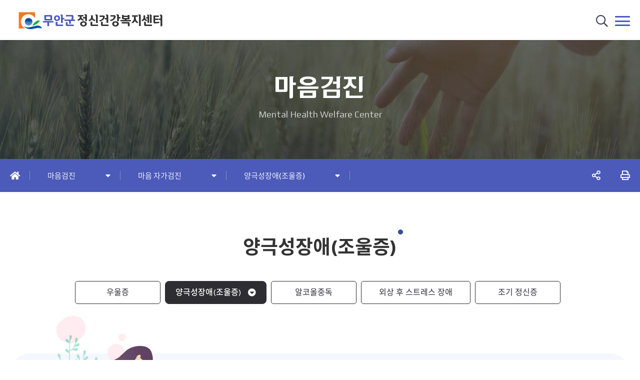

--- FILE ---
content_type: text/html;charset=UTF-8
request_url: https://www.061mind.or.kr/muan/selfExaminationList.do?pageId=muan22&sn=2
body_size: 41514
content:
<!DOCTYPE html>
<html lang="ko">
<head>
	<meta charset="utf-8">
	<meta http-equiv="X-UA-Compatible" content="IE=edge">
	<meta name="viewport" content="width=device-width, initial-scale=1.0, minimum-scale=1.0, maximum-scale=2.0, user-scalable=yes">
	<meta name="application-name" content="무안군정신건강복지센터">
	<meta name="format-detection" content="telephone=no, address=no, email=no">
	<meta name="google-site-verification" content="AVnUBV-3TcJXl8gEktzRgIVCn_jnTgsKtsQda8s6t0s" />
	<meta name ="google-signin-client_id" content="746659548409-61c0v021g5h94i69du7j1fmdt477rjl4.apps.googleusercontent.com">
	<meta property="og:type" content="website"><meta property="og:site_name" content="무안군정신건강복지센터"><meta property="og:url" content="https://www.061mind.or.kr/muan/selfExaminationList.do?pageId=muan22&amp;sn=2"><meta property="og:title" content="양극성장애(조울증)"><meta property="og:description" content="">
	<meta property="og:image" content="">
	<title>양극성장애(조울증) | 무안군정신건강복지센터</title>
	<link rel="shortcut icon" href="/home/muan/images/1644198987152.png"><link type="text/css" rel="stylesheet" href="/home/siiru/css/jquery-ui.min.css">
	<link type="text/css" rel="stylesheet" href="/home/siiru/css/jquery.modal.min.css">
	<link type="text/css" rel="stylesheet" href="/home/siiru/css/siiru.min.css">

	<link type="text/css" rel="stylesheet" href="/home/muan/css/all.min.css?ts=20211217004315">
		<link type="text/css" rel="stylesheet" href="/home/muan/css/font-awesome.min.css?ts=20211217004315">
		<link type="text/css" rel="stylesheet" href="/home/muan/css/basic.css?ts=20211217004315">
		<link type="text/css" rel="stylesheet" href="/home/muan/css/fullPage.min.css?ts=20211217004316">
		<link type="text/css" rel="stylesheet" href="/home/muan/css/layout.css?ts=20220119170153">
		<link type="text/css" rel="stylesheet" href="/home/muan/css/main.css?ts=20240925092555">
		<link type="text/css" rel="stylesheet" href="/home/muan/css/content.css?ts=20220106174345">
		<link type="text/css" rel="stylesheet" href="/home/muan/css/board.css?ts=20211222172253">
		</head>
<body><div id="skiptoContent"><a class="quick_menu" href="#content_wrap">본문 바로가기</a></div>
	<!-- header -->
	<header id="header_area">
		<div class="tnb_wrap">
			<div class="container">
				<ul>
					<li><a href="/login.do?pageId=www42&redirect=muan" title="새창으로 열림" ><i class="fal fa-unlock-alt"></i> 로그인</a></li>
						<li><a href="/muan/contentsView.do?pageId=muan35"><i class="fal fa-sitemap"></i> 사이트맵</a></li>
				</ul>
			</div>
		</div><!-- tnb_wrap end -->
		<div class="gnb_wrap">
			<div class="container">
				<!-- 로고 -->
				<h1 class="logo"><a href="/muan"><span>무안군</span> 정신건강복지센터</a></h1>
				<!-- 모바일메뉴 -->
				<nav class="m_gnb">
	<div class="m_tnb">
		<div class="left">
			<a href="/login.do?pageId=www42&redirect=muan">로그인</a>
				<a href="/muan/contentsView.do?pageId=muan35">사이트맵</a>
		</div>
		<a href="#" class="m_close"><span class="blind">닫기</span> <i class="far fa-times"></i></a>
	</div>
	<ul>
				
			<li class="gnb_style">
				<a href="tel:1577-0199"> 정신건강상담전화 <span>1577-0199</span></a>
				<a href="tel:109"> 자살예방상담전화 <span>109</span></a>
			</li>

			<li class="has_sub">
					<a href="/muan/boardList.do?boardId=BD000005&amp;pageId=muan7" >
						소식알림</a>
					<ul>
							<li>
									<a href="/muan/boardList.do?boardId=BD000005&amp;pageId=muan7" >공지사항</a>
								</li>
							<li>
									<a href="/muan/boardList.do?boardId=BD000020&amp;pageId=muan8" >보도자료</a>
								</li>
							<li>
									<a href="/muan/contentsView.do?pageId=muan9" >센터일정</a>
								</li>
							<li>
									<a href="/muan/boardList.do?boardId=BD000036&amp;pageId=muan10" >갤러리</a>
								</li>
							</ul>
					</li>
			<li class="has_sub">
					<a href="/muan/contentsView.do?pageId=muan11" >
						사업안내</a>
					<ul>
							<li>
									<a href="/muan/contentsView.do?pageId=muan11" >중증정신질환관리</a>
								</li>
							<li>
									<a href="/muan/contentsView.do?pageId=muan12" >통합정신건강증진</a>
								</li>
							<li>
									<a href="/muan/contentsView.do?pageId=muan13" >자살예방</a>
								</li>
							<li>
									<a href="/muan/contentsView.do?pageId=muan14" >아동·청소년 정신건강</a>
								</li>
							<li>
									<a href="/muan/contentsView.do?pageId=muan37" >재난 정신건강지원</a>
								</li>
							</ul>
					</li>
			<li class="has_sub">
					<a href="/muan/contentsView.do?pageId=muan15" >
						마음건강정보</a>
					<ul>
							<li>
									<a href="/muan/contentsView.do?pageId=muan15" >외상 후 스트레스 장애</a>
								</li>
							<li>
									<a href="/muan/contentsView.do?pageId=muan16" >우울장애</a>
								</li>
							<li>
									<a href="/muan/contentsView.do?pageId=muan17" >양극성장애(조울증)</a>
								</li>
							<li>
									<a href="/muan/contentsView.do?pageId=muan18" >조현병</a>
								</li>
							<li>
									<a href="/muan/contentsView.do?pageId=muan19" >알코올중독</a>
								</li>
							</ul>
					</li>
			<li class="has_sub">
					<a href="/muan/boardList.do?boardId=BD000051&amp;pageId=muan26" >
						마음검진</a>
					<ul>
							<li>
									<a href="/muan/selfExaminationList.do?pageId=muan21&amp;sn=8" >마음 자가검진</a>
								</li>
							<li>
									<a href="/muan/boardList.do?boardId=BD000051&amp;pageId=muan26" >온라인 마음상담</a>
								</li>
							</ul>
					</li>
			<li class="has_sub">
					<a href="/muan/contentsView.do?pageId=muan27" >
						센터소개</a>
					<ul>
							<li>
									<a href="/muan/contentsView.do?pageId=muan27" >인사말</a>
								</li>
							<li>
									<a href="/muan/contentsView.do?pageId=muan28" >연혁</a>
								</li>
							<li>
									<a href="/muan/contentsView.do?pageId=muan29" >조직구성</a>
								</li>
							<li>
									<a href="/muan/contentsView.do?pageId=muan30" >이용안내</a>
								</li>
							<li>
									<a href="/muan/contentsView.do?pageId=muan31" >이용자권리</a>
								</li>
							<li>
									<a href="/muan/contentsView.do?pageId=muan32" >오시는길</a>
								</li>
							</ul>
					</li>
			<li class="has_sub">
					<a href="/muan/contentsView.do?pageId=muan35" >
						부가서비스</a>
					<ul>
							<li>
									<a href="/contentsView.do?pageId=www44" target="_blank" title="새창">개인정보처리방침</a>
								</li>
							<li>
									<a href="/muan/contentsView.do?pageId=muan35" >사이트맵</a>
								</li>
							<li>
									<a href="/login.do?pageId=www42" target="_blank" title="새창">로그인</a>
								</li>
							</ul>
					</li>
			</ul>
	</nav><!-- 모바일메뉴 열기버튼 -->
				<div class="m_menu_wrap">
					<a href="#" title="통합검색" class="t_search"><i class="fal fa-search"></i></a>
					<a href="#" class="m_menu"><span>모바일메뉴</span></a>
				</div>
				<!-- 메뉴열림 배경 -->
				<div class="drawer"></div>
				<!-- PC메뉴 -->
				<nav class="gnb">
	<ul>
			<li>
					<a href="/muan/boardList.do?boardId=BD000005&amp;pageId=muan7" class="mlink" >소식알림</a>
					<ul class="gnb_sub">
							<li>
										<a href="/muan/boardList.do?boardId=BD000005&amp;pageId=muan7" >공지사항</a>
									</li>
							<li>
										<a href="/muan/boardList.do?boardId=BD000020&amp;pageId=muan8" >보도자료</a>
									</li>
							<li>
										<a href="/muan/contentsView.do?pageId=muan9" >센터일정</a>
									</li>
							<li>
										<a href="/muan/boardList.do?boardId=BD000036&amp;pageId=muan10" >갤러리</a>
									</li>
							</ul>
					</li>
				<li>
					<a href="/muan/contentsView.do?pageId=muan11" class="mlink" >사업안내</a>
					<ul class="gnb_sub">
							<li>
										<a href="/muan/contentsView.do?pageId=muan11" >중증정신질환관리</a>
									</li>
							<li>
										<a href="/muan/contentsView.do?pageId=muan12" >통합정신건강증진</a>
									</li>
							<li>
										<a href="/muan/contentsView.do?pageId=muan13" >자살예방</a>
									</li>
							<li>
										<a href="/muan/contentsView.do?pageId=muan14" >아동·청소년 정신건강</a>
									</li>
							<li>
										<a href="/muan/contentsView.do?pageId=muan37" >재난 정신건강지원</a>
									</li>
							</ul>
					</li>
				<li>
					<a href="/muan/contentsView.do?pageId=muan15" class="mlink" >마음건강정보</a>
					<ul class="gnb_sub">
							<li>
										<a href="/muan/contentsView.do?pageId=muan15" >외상 후 스트레스 장애</a>
									</li>
							<li>
										<a href="/muan/contentsView.do?pageId=muan16" >우울장애</a>
									</li>
							<li>
										<a href="/muan/contentsView.do?pageId=muan17" >양극성장애(조울증)</a>
									</li>
							<li>
										<a href="/muan/contentsView.do?pageId=muan18" >조현병</a>
									</li>
							<li>
										<a href="/muan/contentsView.do?pageId=muan19" >알코올중독</a>
									</li>
							</ul>
					</li>
				<li>
					<a href="/muan/boardList.do?boardId=BD000051&amp;pageId=muan26" class="mlink" >마음검진</a>
					<ul class="gnb_sub">
							<li>
										<a href="/muan/selfExaminationList.do?pageId=muan21&amp;sn=8" >마음 자가검진</a>
									</li>
							<li>
										<a href="/muan/boardList.do?boardId=BD000051&amp;pageId=muan26" >온라인 마음상담</a>
									</li>
							</ul>
					</li>
				<li>
					<a href="/muan/contentsView.do?pageId=muan27" class="mlink" >센터소개</a>
					<ul class="gnb_sub">
							<li>
										<a href="/muan/contentsView.do?pageId=muan27" >인사말</a>
									</li>
							<li>
										<a href="/muan/contentsView.do?pageId=muan28" >연혁</a>
									</li>
							<li>
										<a href="/muan/contentsView.do?pageId=muan29" >조직구성</a>
									</li>
							<li>
										<a href="/muan/contentsView.do?pageId=muan30" >이용안내</a>
									</li>
							<li>
										<a href="/muan/contentsView.do?pageId=muan31" >이용자권리</a>
									</li>
							<li>
										<a href="/muan/contentsView.do?pageId=muan32" >오시는길</a>
									</li>
							</ul>
					</li>
				</ul>
	</nav><a href="#" title="통합검색" class="t_search"><i class="fal fa-search"></i></a>
			</div>
				<div class="total_search">
					<div class="container">
						<form id="topSearchForm" name="topSearchForm" method="post" action="/contentsView.do?pageId=www63" target="_blank">
							<fieldset>
								<legend>통합검색</legend>
								<label for="search_field" class="blind">검색어 입력</label>
								<input type="hidden" name="searchSite" value="muan">
								<input type="text" id="search_field" name="searchTopQuery" class="form-style sch_field" placeholder="검색어를 입력하세요.">
								<input type="submit" id="topsearchBtn" class="btn btn_con sch_btn" value="검색">
							</fieldset>
						</form>
						<a href="#" id="search_close" class="sch_close" title="검색창 닫기"><i class="fal fa-times"></i></a>
					</div>
				</div><!-- total_search end-->
		</div>
		<!-- 메뉴영역 끝 -->
	</header>
<!-- header end-->
<section id="content_wrap" class="content_area">
		<div class="sub_visual_area" style="background-image:url('/home/muan/images/sub/sub_visual04.jpg')">
			<div class="sub_title">
				<div class="container">
					<h2>마음검진</h2>
					<span>Mental Health Welfare Center</span>
				</div><!-- container end-->
			</div><!-- sub_title end -->
		</div><!-- sub_visual_area end -->
		<div class="func_area">
			<div class="container">
				<ul class="location">
	<li class="home"><a href="/muan" title="홈으로"><i class="fal fa-home"></i></a></li>
	<li class="has_sub"><a href="#">마음검진</a>
				<ul>
					<li>
							<a href="/muan/boardList.do?boardId=BD000005&amp;pageId=muan7">
								소식알림</a>
						</li>
					<li>
							<a href="/muan/contentsView.do?pageId=muan11">
								사업안내(온라인)
								</a>
						</li>
					<li>
							<a href="/muan/contentsView.do?pageId=muan15">
								마음건강정보</a>
						</li>
					<li>
							<a href="/muan/boardList.do?boardId=BD000051&amp;pageId=muan26">
								마음검진</a>
						</li>
					<li>
							<a href="/muan/contentsView.do?pageId=muan27">
								센터소개</a>
						</li>
					<li>
							<a href="/muan/contentsView.do?pageId=muan35">
								부가서비스</a>
						</li>
					</ul>
			</li>
			<li class="has_sub"><a href="#">마음 자가검진</a>
					<ul>
						<li><a href="/muan/selfExaminationList.do?pageId=muan21&amp;sn=8">마음 자가검진</a></li>
						<li><a href="/muan/boardList.do?boardId=BD000051&amp;pageId=muan26">온라인 마음상담</a></li>
						</ul>
				</li>
			<li class="has_sub"><a href="#">양극성장애(조울증)</a>
					<ul>
						<li><a href="/muan/selfExaminationList.do?pageId=muan21&amp;sn=8">우울증</a></li>
								<li><a href="/muan/selfExaminationList.do?pageId=muan22&amp;sn=2">양극성장애(조울증)</a></li>
								<li><a href="/muan/selfExaminationList.do?pageId=muan23&amp;sn=3">알코올중독</a></li>
								<li><a href="/muan/selfExaminationList.do?pageId=muan24&amp;sn=4">외상 후 스트레스 장애</a></li>
								<li><a href="/muan/selfExaminationList.do?pageId=muan25&amp;sn=5">조기 정신증</a></li>
								</ul>
				</li>
			</ul><div class="share_box">
					<ul>
						<li class="sns_share"><a class="sns" href="#"><i class="fas fa-share-alt" aria-hidden="true"></i></a>
							<ul class="sns_list">
									<li><a href="#" class="share-sns" data-sns="facebook" id="s_facebook" target="_blank" title="새창에서 페이스북 보기"><i class="fab fa-facebook-f " aria-hidden="true"></i></a></li>
									<li><a href="#" class="share-sns" data-sns="twitter" id="s_twitter" target="_blank" title="새창에서 트위터 보기"><i class="fab fa-twitter" aria-hidden="true"></i></a></li>
									<li><a href="#" class="share-sns" data-sns="band" id="s_band" target="_blank" title="새창에서 밴드 보기"><i class="fab fa-band" aria-hidden="true"></i></a></li>
									<li><a href="#" class="share-kakaoLink" data-sns="kakaotalk" id="s_kakaotalk" target="_blank" title="새창에서 카카오 보기"><i class="fab fa-kakao" aria-hidden="true"></i></a></li>
									<li><a href="#" class="share-sns" data-sns="kakao" id="s_kakao" target="_blank" title="새창에서 카카오스토리 보기"><i class="fab fa-kas" aria-hidden="true"></i></a></li>
								</ul>
						</li>
						<li class="print"><a onclick="print();" href="#" title="인쇄하기"><i class="fas fa-print" aria-hidden="true"></i></a></li>
					</ul>
				</div><!-- share_box end -->
			</div><!-- container end-->
		</div><!-- func_area end -->
		<div class="content">
			<div class="container">
				<div class="content_top">
					<h3><span>양극성장애(조울증)</span></h3>
				</div><!--  content_top end -->
				<div class="content_btm">
					<div class="tabs">
							<ul>
								<li>
										<a href="/muan/selfExaminationList.do?pageId=muan21&amp;sn=8" >우울증</a>
									</li>
								<li class="active">
										<a href="/muan/selfExaminationList.do?pageId=muan22&amp;sn=2" >양극성장애(조울증)</a>
									</li>
								<li>
										<a href="/muan/selfExaminationList.do?pageId=muan23&amp;sn=3" >알코올중독</a>
									</li>
								<li>
										<a href="/muan/selfExaminationList.do?pageId=muan24&amp;sn=4" >외상 후 스트레스 장애</a>
									</li>
								<li>
										<a href="/muan/selfExaminationList.do?pageId=muan25&amp;sn=5" >조기 정신증</a>
									</li>
								</ul>
						</div>
					<form id="searchForm" name="searchForm" method="post">
	<input type="hidden" id="pageId" name="pageId" value="muan22">
</form>
<div class="content_btm">
	<div class="top_box top_box01">
		<span class="title mb30"><strong>조울증</strong> 자가검진</span>
		<div class="box_inner">
			<strong><i class="fas fa-comment-alt-exclamation"></i> 주의사항</strong>
			<p> 자가검진을 진행할 시, 아래 문항들을 천천히 읽으시고 본인이 느끼고 행동한 것을 가장 잘 나타낸다고 생각되는 칸에 체크해주시기 바랍니다.
자가검진으로 정확한 진단을 내리기에는 어려움이 있으므로, 정확한 판단을 위해서는 정신건강의학과 의사의 진료가 필요함을 알려드립니다.</p>
		</div>
		</div>
	<form id="pgForm" method="post">
		<input type="hidden" name="sn" value="2">
		<input type="hidden" name="rSn" id="rSn" value="">
		<input type="hidden" name="formSe" value="D">
		<input type="hidden" name="pageId" value="muan22">
		<table class="basic_table table_resp form_table mt30">
			<caption>자가검진 정보에 대한 성별, 연령, 거주지를 입력하는 표입니다.</caption>
			<tbody>
				<tr>
					<th><em class="red">*</em>성별</th>
					<td>
						<input type="radio" name="sex" id="sexM" value="M">
						<label for="sexM">남</label>
						<input type="radio" name="sex" id="sexF" value="F">
						<label for="sexF">여</label>
					</td>
					<th><em class="red">*</em>연령</th>
					<td>
						만 <input type="text" id="age" name="age" class="form-style w80 ml10 mr5" > <label for="age">세</label>
					</td>
				</tr>
				<tr>
					<th><em class="red">*</em>거주지</th>
					<td colspan="3">
						<ul class="form_list">
							<li>
								<input type="radio" name="areaSe" id="areaSe1" value="A" >
								<label for="areaSe1">전라남도</label>
								<input type="radio" name="areaSe" id="areaSe2" value="B">
								<label for="areaSe2">전라남도 외</label>
							</li>
							<li>
								<select title="거주지 선택" class="codeStepSelect form-style" name="area" id="area" data-name="areaSe" data-step="1" data-maxstep="2">
									<option value="">거주지 선택</option>
								</select>
							</li>
							<li class="emdWrap" style="display: none;">
								<select title="읍/면/동 선택" class="form-style" name="emdSe" id="emdSe" data-name="areaSe" data-step="1" data-maxstep="2">
									<option value="">읍/면/동 선택</option>
								</select>
							</li>
						</ul>
					</td>
				</tr>
			</tbody>
		</table>
		<div class="research_wrap">
			<ul class="research_list">
				<li>
							<p class="question"><em>Q1.</em> <span>기분이 너무 좋거나 들떠서 다른 사람들이 평소의 당신 모습이 아니다 라고 한 적이 있었다. 또는 너무 들떠서 문제가 생긴 적이 있었다.</span></p>
							<div class="answer_list">
								<span><input type="radio" id="qestn1_1" name="score1" value="1"><label for="qestn1_1"> 예</label></span>
									<span><input type="radio" id="qestn2_1" name="score1" value="0"><label for="qestn2_1"> 아니요</label></span>
									<input type="hidden" name="iSn" value="503">
								<input type="hidden" name="answerDc" value="">
							</div>
						</li>
						<li>
							<p class="question"><em>Q2.</em> <span>지나치게 흥분하여 사람들에게 소리를 지르거나 싸우거나 말다툼을 한 적이 있었다.</span></p>
							<div class="answer_list">
								<span><input type="radio" id="qestn1_2" name="score2" value="1"><label for="qestn1_2"> 예</label></span>
									<span><input type="radio" id="qestn2_2" name="score2" value="0"><label for="qestn2_2"> 아니요</label></span>
									<input type="hidden" name="iSn" value="504">
								<input type="hidden" name="answerDc" value="">
							</div>
						</li>
						<li>
							<p class="question"><em>Q3.</em> <span>평소보다 더욱 자신감에 찬 적이 있었다.</span></p>
							<div class="answer_list">
								<span><input type="radio" id="qestn1_3" name="score3" value="1"><label for="qestn1_3"> 예</label></span>
									<span><input type="radio" id="qestn2_3" name="score3" value="0"><label for="qestn2_3"> 아니요</label></span>
									<input type="hidden" name="iSn" value="505">
								<input type="hidden" name="answerDc" value="">
							</div>
						</li>
						<li>
							<p class="question"><em>Q4.</em> <span>평소보다 더욱 잠을 덜 잤거나 또는 잠 잘 필요를 느끼지 않은 적이 있었다.</span></p>
							<div class="answer_list">
								<span><input type="radio" id="qestn1_4" name="score4" value="1"><label for="qestn1_4"> 예</label></span>
									<span><input type="radio" id="qestn2_4" name="score4" value="0"><label for="qestn2_4"> 아니요</label></span>
									<input type="hidden" name="iSn" value="506">
								<input type="hidden" name="answerDc" value="">
							</div>
						</li>
						<li>
							<p class="question"><em>Q5.</em> <span>평소보다 말이 더 많았거나 말이 매우 빨라졌던 적이 있었다.</span></p>
							<div class="answer_list">
								<span><input type="radio" id="qestn1_5" name="score5" value="1"><label for="qestn1_5"> 예</label></span>
									<span><input type="radio" id="qestn2_5" name="score5" value="0"><label for="qestn2_5"> 아니요</label></span>
									<input type="hidden" name="iSn" value="507">
								<input type="hidden" name="answerDc" value="">
							</div>
						</li>
						<li>
							<p class="question"><em>Q6.</em> <span>생각이 머리 속에서 빠르게 돌아가는 것처럼 느꼈거나 마음을 차분하게 하지 못한 적이 있다.</span></p>
							<div class="answer_list">
								<span><input type="radio" id="qestn1_6" name="score6" value="1"><label for="qestn1_6"> 예</label></span>
									<span><input type="radio" id="qestn2_6" name="score6" value="0"><label for="qestn2_6"> 아니요</label></span>
									<input type="hidden" name="iSn" value="508">
								<input type="hidden" name="answerDc" value="">
							</div>
						</li>
						<li>
							<p class="question"><em>Q7.</em> <span>주위에서 벌어지는 일로 매우 쉽게 방해 받았기 때문에 하던 일에 집중하기 어려웠거나 할 일을 계속하지 못 한 적이 있었다.</span></p>
							<div class="answer_list">
								<span><input type="radio" id="qestn1_7" name="score7" value="1"><label for="qestn1_7"> 예</label></span>
									<span><input type="radio" id="qestn2_7" name="score7" value="0"><label for="qestn2_7"> 아니요</label></span>
									<input type="hidden" name="iSn" value="509">
								<input type="hidden" name="answerDc" value="">
							</div>
						</li>
						<li>
							<p class="question"><em>Q8.</em> <span>평소보다 더욱 에너지가 넘쳤던 적이 있었다.</span></p>
							<div class="answer_list">
								<span><input type="radio" id="qestn1_8" name="score8" value="1"><label for="qestn1_8"> 예</label></span>
									<span><input type="radio" id="qestn2_8" name="score8" value="0"><label for="qestn2_8"> 아니요</label></span>
									<input type="hidden" name="iSn" value="510">
								<input type="hidden" name="answerDc" value="">
							</div>
						</li>
						<li>
							<p class="question"><em>Q9.</em> <span>평소보다 더욱 활동적이었거나 더 많은 일을 하였던 적이 있었다.</span></p>
							<div class="answer_list">
								<span><input type="radio" id="qestn1_9" name="score9" value="1"><label for="qestn1_9"> 예</label></span>
									<span><input type="radio" id="qestn2_9" name="score9" value="0"><label for="qestn2_9"> 아니요</label></span>
									<input type="hidden" name="iSn" value="511">
								<input type="hidden" name="answerDc" value="">
							</div>
						</li>
						<li>
							<p class="question"><em>Q10.</em> <span>평소보다 더욱 사교적이거나 적극적(외양적)이었던 적이 있었다. </span></p>
							<div class="answer_list">
								<span><input type="radio" id="qestn1_10" name="score10" value="1"><label for="qestn1_10"> 예</label></span>
									<span><input type="radio" id="qestn2_10" name="score10" value="0"><label for="qestn2_10"> 아니요</label></span>
									<input type="hidden" name="iSn" value="512">
								<input type="hidden" name="answerDc" value="">
							</div>
						</li>
						<li>
							<p class="question"><em>Q11.</em> <span>평소보다 더욱 성행위에 관심이 간 적이 있었다.</span></p>
							<div class="answer_list">
								<span><input type="radio" id="qestn1_11" name="score11" value="1"><label for="qestn1_11"> 예</label></span>
									<span><input type="radio" id="qestn2_11" name="score11" value="0"><label for="qestn2_11"> 아니요</label></span>
									<input type="hidden" name="iSn" value="513">
								<input type="hidden" name="answerDc" value="">
							</div>
						</li>
						<li>
							<p class="question"><em>Q12.</em> <span>평소의 당신과는 맞지 않는 행동을 했거나 남들이 생각하기에 지나치거나 바보 같거나 또는 위험한 행동을 한 적이 있었다.</span></p>
							<div class="answer_list">
								<span><input type="radio" id="qestn1_12" name="score12" value="1"><label for="qestn1_12"> 예</label></span>
									<span><input type="radio" id="qestn2_12" name="score12" value="0"><label for="qestn2_12"> 아니요</label></span>
									<input type="hidden" name="iSn" value="514">
								<input type="hidden" name="answerDc" value="">
							</div>
						</li>
						<li>
							<p class="question"><em>Q13.</em> <span>돈 쓰는 문제로 자신이나 가족을 곤경에 빠뜨린 적이 있었다.</span></p>
							<div class="answer_list">
								<span><input type="radio" id="qestn1_13" name="score13" value="1"><label for="qestn1_13"> 예</label></span>
									<span><input type="radio" id="qestn2_13" name="score13" value="0"><label for="qestn2_13"> 아니요</label></span>
									<input type="hidden" name="iSn" value="515">
								<input type="hidden" name="answerDc" value="">
							</div>
						</li>
						<li>
							<p class="question"><em>Q14.</em> <span>만약 위의 질문 중에서 하나 이상 예라고 했다면, 그 중 몇 가지는 같은 시기에 벌어진 것 입니까?</span></p>
							<div class="answer_list">
								<span><input type="radio" id="qestn1_14" name="score14" value="1"><label for="qestn1_14"> 예</label></span>
									<span><input type="radio" id="qestn2_14" name="score14" value="0"><label for="qestn2_14"> 아니요</label></span>
									<input type="hidden" name="iSn" value="516">
								<input type="hidden" name="answerDc" value="">
							</div>
						</li>
						</ul>
		</div>
		<p class="text text_s tr">출처 : 전덕인, 윤보현, 정한용, 하규섭, 신영철, 박원명. (2005). 한국형 기분장애 질문지의 타당화 연구. 신경정신의학, 44, 583-590.</p>
		<div class="text_box01 mt50">
			<span class="color01">※ 모든 항목에 답변해야 결과를 확인할 수 있습니다.</span>
		</div>
	</form>
	<div class="tc mt50">
		<a href="#" class="saveBtn btn btn_con btn_blue btn_link">결과 확인하기 </a>
	</div>

</div><!-- content_btm end -->
</div><!-- content end -->
</div><!-- content end -->
</section><!-- content_area -->
<footer>
	<div class="banner_area">
		<div class="container">
			<div class="banner_title">
				<h3>배너모음</h3>
				<div class="banner_controll">
					<a href="#" class="prev" title="이전슬라이드" id="prev4"><i class="far fa-chevron-left"></i></a>
					<a href="#" class="pause" title="멈춤" id="pause4"><i class="fas fa-stop"></i></a>
					<a href="#" class="next" title="다음슬라이드" id="next4"><i class="far fa-chevron-right"></i></a>
				</div>
			</div>
			<div class="banner_list_wrap">
				<ul class="banner_list">
	<li><a href="https://www.jeonnam.go.kr/" target="_blank" title="새창으로 열림"><img src="/home/www/images/main/site_banner01.png" alt="전라남도"></a></li>
	<li><a href="https://www.humanrights.go.kr/" target="_blank" title="새창으로 열림"><img src="/home/www/images/main/site_banner02.png" alt="국가인권위원회"></a></li>
	<li><a href="http://www.mohw.go.kr/" target="_blank" title="새창으로 열림"><img src="/home/www/images/main/site_banner03.png" alt="보건복지부"></a></li>
	<li><a href="http://www.najumh.go.kr/" target="_blank" title="새창으로 열림"><img src="/home/www/images/main/site_banner04.png" alt="보건복지부 국립나주병원"></a></li>
	<li><a href="https://www.jnpolice.go.kr/" target="_blank" title="새창으로 열림"><img src="/home/www/images/main/site_banner05.png" alt="전라남도경찰청"></a></li>
	<li><a href="https://www.jnsobang.go.kr/" target="_blank" title="새창으로 열림"><img src="/home/www/images/main/site_banner06.png" alt="전남소방본부"></a></li>
	<li><a href="http://suicideprevention.or.kr/" target="_blank" title="새창으로 열림"><img src="/home/www/images/main/site_banner07.png" alt="한국자살예방협회"></a></li>
	<li><a href="http://www.nmhc.or.kr/" target="_blank" title="새창으로 열림"><img src="/home/www/images/main/site_banner08.png" alt="중앙정신건강복지사업지원단"></a></li>
</ul></div>
		</div><!-- container end -->
	</div><!-- banner_area end -->

	<div class="footer_area">
		<div class="container">
			<div class="top">
				<h1 class="ft_logo">무안군 정신건강복지센터</h1>
				<ul class="ft_menu">
					<li><a href="/contentsView.do?pageId=www44" target="_blank" title="새창으로 열림">개인정보처리방침</a></li>
				</ul>
			</div>
			<ul class="ft_quick">
					<li><a href="/" target="_blank" title="새창으로 열림">전라남도광역정신건강복지센터 <i class="fas fa-caret-right"></i></a></li>
					<li class="ft_quick_center"><a href="#">22개 시·군 정신건강복지센터 <i class="fas fa-caret-right"></i></a></li>
				</ul>
			<div class="copyright">
				<p> [58528] 전남 무안군 무안읍 면성1길 128 무안군보건소 3층    |   TEL : 061-450-5102, 5103 </p>
				<p class="add"> © 무안군 정신건강복지센터 All Right Reserved. </p>
				<a href="#" class="go_top" title="상단으로 이동"><i class="fas fa-angle-up"></i><br>TOP</a>
			</div>		
		</div><!-- container end -->
	</div>
</footer>
<div class="ft_quick_pop">
	<div class="scroll">
		<div class="ft_quick_list">
			<ul>
				<li><a href="/gangjin/" target="_blank" title="새창으로 열림">강진군정신건강복지센터</a></li>
				<li><a href="/goheung/" target="_blank" title="새창으로 열림">고흥군정신건강복지센터</a></li>
				<li><a href="http://www.gsgmind.or.kr/" target="_blank" title="새창으로 열림">곡성군정신건강복지센터</a></li>
				<li><a href="/gwangyang/" target="_blank" title="새창으로 열림">광양시정신건강복지센터</a></li>
				<li><a href="/gurye/" target="_blank" title="새창으로 열림">구례군정신건강복지센터</a></li>
				<li><a href="http://www.najumind.or.kr/" target="_blank" title="새창으로 열림">나주시정신건강복지센터</a></li>
				<li><a href="/damyang/" target="_blank" title="새창으로 열림">담양군정신건강복지센터</a></li>
				<li><a href="/mokpo/" target="_blank" title="새창으로 열림">목포시정신건강복지센터</a></li>
				<li><a href="/muan/" target="_blank" title="새창으로 열림">무안군정신건강복지센터</a></li>
				<li><a href="http://www.bsmind.or.kr/" target="_blank" title="새창으로 열림">보성군정신건강복지센터</a></li>
				<li><a href="http://scmhc.co.kr/" target="_blank" title="새창으로 열림">순천시정신건강복지센터</a></li>
				<li><a href="/shinan/" target="_blank" title="새창으로 열림">신안군정신건강복지센터</a></li>
				<li><a href="/yeosu/" target="_blank" title="새창으로 열림">여수시정신건강복지센터</a></li>
				<li><a href="http://www.ykcenter.com/" target="_blank" title="새창으로 열림">영광군정신건강복지센터</a></li>
				<li><a href="/yeongam/" target="_blank" title="새창으로 열림">영암군정신건강복지센터</a></li>
				<li><a href="/wando/" target="_blank" title="새창으로 열림">완도군정신건강복지센터</a></li>
				<li><a href="/jangseong/" target="_blank" title="새창으로 열림">장성군정신건강복지센터</a></li>
				<li><a href="http://jhmind.or.kr/" target="_blank" title="새창으로 열림">장흥군정신건강복지센터</a></li>
				<li><a href="/jindo/" target="_blank" title="새창으로 열림">진도군정신건강복지센터</a></li>
				<li><a href="/hampyeong/" target="_blank" title="새창으로 열림">함평군정신건강복지센터</a></li>
				<li><a href="/haenam/" target="_blank" title="새창으로 열림">해남군정신건강복지센터</a></li>
				<li><a href="/hwasun/" target="_blank" title="새창으로 열림">화순군정신건강복지센터</a></li>
			</ul>
		</div>	
		<a herf="#" title="닫기" class="quick_close"><i class="fal fa-times-circle"></i></a>
	</div>
</div><script>
//페이지 로드가 완료되면
if (window.addEventListener) window.addEventListener("load", self, false);
else if (window.attachEvent) window.attachEvent("onload", self);
else window.onload = self;
function self() {

	// 직업 : 기타(직접입력) input 활성화
	$(document).on('click', '.job', function(e) {
		if($(this).attr('id') === 'job_etc') {
			$('#etcJob').attr('disabled', false);
		}else{
			$('#etcJob').val('');
			$('#etcJob').attr('disabled', true);
		}
	});



	$('input:radio[name="areaSe"]').click(function() {
		$('#area').html('');
		var thisval = $(this).val();
		var innerHtml = '';
		if(thisval == 'A'){
			$('#areaA').prop('disabled', false);
			innerHtml +='<option value="">지역선택</option>';
			
				innerHtml +='<option value="01">강진군</option>';
				
				innerHtml +='<option value="02">고흥군</option>';
				
				innerHtml +='<option value="03">곡성군</option>';
				
				innerHtml +='<option value="04">광양시</option>';
				
				innerHtml +='<option value="05">구례군</option>';
				
				innerHtml +='<option value="06">나주시</option>';
				
				innerHtml +='<option value="07">담양군</option>';
				
				innerHtml +='<option value="08">목포시</option>';
				
				innerHtml +='<option value="09">무안군</option>';
				
				innerHtml +='<option value="10">보성군</option>';
				
				innerHtml +='<option value="11">순천시</option>';
				
				innerHtml +='<option value="12">신안군</option>';
				
				innerHtml +='<option value="13">여수시</option>';
				
				innerHtml +='<option value="14">영광군</option>';
				
				innerHtml +='<option value="15">영암군</option>';
				
				innerHtml +='<option value="16">완도군</option>';
				
				innerHtml +='<option value="17">장성군</option>';
				
				innerHtml +='<option value="18">장흥군</option>';
				
				innerHtml +='<option value="19">진도군</option>';
				
				innerHtml +='<option value="20">함평군</option>';
				
				innerHtml +='<option value="21">해남군</option>';
				
				innerHtml +='<option value="22">화순군</option>';
				
			$('#area').append(innerHtml);
		}else {
			$('#areaB').prop('disabled', true);
			$('.emdWrap').hide();
			innerHtml +='<option value="">지역선택</option>';
			
				innerHtml +='<option value="01">서울</option>';
				
				innerHtml +='<option value="02">부산</option>';
				
				innerHtml +='<option value="03">대구</option>';
				
				innerHtml +='<option value="04">인천</option>';
				
				innerHtml +='<option value="05">광주</option>';
				
				innerHtml +='<option value="06">대전</option>';
				
				innerHtml +='<option value="07">울산</option>';
				
				innerHtml +='<option value="08">세종</option>';
				
				innerHtml +='<option value="09">경기</option>';
				
				innerHtml +='<option value="10">강원</option>';
				
				innerHtml +='<option value="11">충북</option>';
				
				innerHtml +='<option value="12">충남</option>';
				
				innerHtml +='<option value="13">전북</option>';
				
				innerHtml +='<option value="14">전남</option>';
				
				innerHtml +='<option value="15">경북</option>';
				
				innerHtml +='<option value="16">경남</option>';
				
				innerHtml +='<option value="17">제주</option>';
				
			$('#area').append(innerHtml);
		}
	});

	// 코드선택
	$('.codeStepSelect').change(function() {
		//여수시일때만
		if ($('#areaSe1').is(':checked')) {
			var selectData = $(this).data();
			var itemName = $.trim(selectData.name);
			var selectName = 'emdSe';
			var codeStep = parseInt(selectData.step,10);
			//var codeStepMax = parseInt(selectData.maxstep,10);
			var selData = $(this).find(':selected').val();
			var upperCodeId = parseInt(selData);
			var selStep = codeStep+1;
			if(selData == '13') $('.emdWrap').show();
			else $('.emdWrap').hide();
			// 하위단계코드 초기화
			$('select[name="'+selectName+'"] option').not(':first').remove();
			if ($.trim($(this).val()) != '') {
				$.post('/getCodeStep.do', {'codeCl':'PG_AREA_SE','codeStep':'2','upperCodeId':''+upperCodeId}).done(function(data) {
					if (data.error == 'N') {
						$.each(data.dataList, function(key, values) {
							$('select[name="'+selectName+'"]').append('<option value="'+values.codeId+'" data-codecl="'+values.codeCl+'" data-codeid="'+values.codeId+'">'+values.codeNm+'</option>');
						});
					}
				});
			}
		}
		// 코드값 삽입
		//if ($.trim($(this).val()) != '') {
		//	$('#'+itemName).val($.trim($(this).val()));
		//} else {
		//	if (codeStep > 1) {
		//		$('#'+itemName).val($.trim($('select[name="'+selectName+''+(codeStep-1)+'"] option:selected').val()));
		//	} else {
		//		$('#'+itemName).val('');
		//	}
		//}
		
	});

	// 자가점검 저장
	$('.saveBtn').click(function(e) {
		e.preventDefault();
		if(!$('input:radio[name="sex"]').is(':checked')) {
			alert('성별 선택을 해주세요!');
			$('#sexM').focus();
			return false;
		}
		if( $('#age').val() == '' ){
			alert('연령을 입력해주세요!');
			$('#age').focus();
			return false;
		}
		
		if(!$('input:radio[name="areaSe"]').is(':checked')) {
			alert('지역구분을 선택해주세요!');
			$('#areaSe1').focus();
			return false;
		}
		if( $('#area').val() == '' ){
			alert('지역을 선택해주세요!');
			$('#area').focus();
			return false;
		}
		if($('#emdSe').is(':visible')) {
			if( $('#emdSe').val() == '' ){
				alert('읍/면/동을 선택해주세요!');
				$('#emdSe').focus();
				return false;
			}
		}

		var scoreLen = '15';
		for(var i=1; i<scoreLen; i++){
			if(!$('input:radio[name="score'+i+'"]').is(':checked')){
				alert('항목을 선택해주세요!');
				$('input:radio[name="score'+i+'"]').focus();
				return false;
			}
		}

		if (confirm("결과를 확인하시겠습니까?")) {
			var form = $('#pgForm')[0];
			var formData = new FormData(form);
			
			$.ajax({
				url: 'setSelfResultInsert.do',
				processData: false,
				contentType: false,
				data: formData,
				type: 'POST',
				success: function(result){
					alert(result.successMsg);
					var $form = $('#pgForm');
					$('#rSn').val(result.rSn);
					$form.attr('action', 'selfResult.do?pageId=muan22');
					$form.submit();
				}
			});
		}
	});
}
</script>
<script src="/home/siiru/js/jquery.min.js"></script>
	<script src="/home/siiru/js/jquery-ui.min.js"></script>
	<script src="/home/siiru/js/jquery.bindWithDelay.min.js"></script>
	<script src="/home/siiru/js/jquery.filtertable.min.js"></script>
	<script src="/home/siiru/js/jquery.slimscroll.min.js"></script>
	<script src="/home/siiru/js/jquery.mask.min.js"></script>
	<script src="/home/siiru/js/jquery.modal.min.js"></script>
	<script src="/home/siiru/js/moment.min.js"></script>
	<script src="/home/siiru/js/moment.ko-KR.js"></script>
	<script src="/home/siiru/ck4/ckeditor.js"></script>
	<script src="/home/siiru/js/siiru.min.js"></script>
	<script src="/home/muan/js/carouFredSel.js?ts=20211217004316"></script>
		<script src="/home/muan/js/touchSwipe.min.js?ts=20211217004317"></script>
		<script src="/home/muan/js/scroltable.min.js?ts=20211217004317"></script>
		<script src="/home/muan/js/common.min.js?ts=20220119141134"></script>
		<script src="/home/muan/js/kakao.min.js?ts=20211217162926"></script>
		<script>$(document).ready(function(){menuLately('muan22',10);$.post('/setStats.do');});</script></body>
</html>


--- FILE ---
content_type: text/css
request_url: https://www.061mind.or.kr/home/siiru/css/siiru.min.css
body_size: 95964
content:
@charset "UTF-8";html,body{font-family:AppleSDGothicNeo-Regular,'Apple SD Gothic Neo','Malgun Gothic','맑은 고딕',dotum,'돋움',sans-serif;font-size:1em}.siiru-clr{clear:both !important}.siiru-inline{display:inline-block !important}.siiru-fl{float:left !important}.siiru-fr{float:right !important}.siiru-tc{text-align:center !important}.siiru-tl{text-align:left !important}.siiru-tr{text-align:right !important}.siiru-m-none{margin:0 !important}.siiru-p-none{padding:0 !important}.siiru-mt0{margin-top:0 !important}.siiru-mt5{margin-top:5px !important}.siiru-mt10{margin-top:10px !important}.siiru-mt20{margin-top:20px !important}.siiru-ml0{margin-left:0 !important}.siiru-ml5{margin-left:5px !important}.siiru-ml10{margin-left:10px !important}.siiru-ml20{margin-left:20px !important}.siiru-mr0{margin-right:0 !important}.siiru-mr5{margin-right:5px !important}.siiru-mr10{margin-right:10px !important}.siiru-mr20{margin-right:20px !important}.siiru-mb0{margin-bottom:0 !important}.siiru-mb5{margin-bottom:5px !important}.siiru-mb10{margin-bottom:10px !important}.siiru-mb20{margin-bottom:20px !important}.siiru-pt0{padding-top:0 !important}.siiru-pt5{padding-top:5px !important}.siiru-pt10{padding-top:10px !important}.siiru-pt20{padding-top:20px !important}.siiru-pl0{padding-left:0 !important}.siiru-pl5{padding-left:5px !important}.siiru-pl10{padding-left:10px !important}.siiru-pl20{padding-left:20px !important}.siiru-pr0{padding-right:0 !important}.siiru-pr5{padding-right:5px !important}.siiru-pr10{padding-right:10px !important}.siiru-pr20{padding-right:20px !important}.siiru-pb0{padding-bottom:0 !important}.siiru-pb5{padding-bottom:5px !important}.siiru-pb10{padding-bottom:10px !important}.siiru-pb20{padding-bottom:20px !important}.siiru-border-t-none{border-top:none !important}.siiru-border-b-none{border-bottom:none !important}.siiru-pointer{cursor:pointer}.siiru-hidden{display:none !important}td.alt{color:#a94443}.ui-datepicker{background-color:#fff;border:1px solid #66afe9;border-radius:4px;display:none;margin-top:4px;padding:10px;width:240px;font-size:.9em}.ui-datepicker .ui-datepicker-current,.ui-datepicker .ui-datepicker-close{font-size:.9em}.siiru-btnSet{margin:10px 0 20px}.siiru-btn{display:inline-block;padding:8px 15px 6px !important;margin-bottom:0 !important;font-size:1em;font-weight:normal;text-align:center;white-space:nowrap;text-decoration:none;vertical-align:middle;cursor:pointer;background-color:#444;background-image:none;border:0 !important;color:#fff !important;border-radius:3px}.siiru-btn:focus,.siiru-btn:active:focus,.siiru-btn.active:focus,.siiru-btn.focus,.siiru-btn:active.focus,.siiru-btn.active.focus{outline:thin dotted;outline:5px auto;outline-offset:-2px}.siiru-btn:hover,.siiru-btn.active{background:#000;color:#fff;text-decoration:none;font-weight:normal !important}.siiru-btn:active,.siiru-btn.active{background-image:none;outline:0;box-shadow:inset 0 3px 5px rgba(0,0,0,.125)}.siiru-btn.disabled,.siiru-btn[disabled],fieldset[disabled] .siiru-btn{cursor:not-allowed;box-shadow:none;opacity:.65}.siiru-btn-default{color:#333 !important;border:1px solid #ccc !important;background-color:#fff !important}.siiru-btn-default:hover,.siiru-btn-default.active{color:#333 !important;background:#e6e6e6 !important;border:1px solid #ccc !important}.siiru-btn-primary{background-color:#337ab7 !important}.siiru-btn-primary:hover,.siiru-btn-primary.active{background:#286090 !important}.siiru-btn-success{background-color:#5cb85c !important}.siiru-btn-success:hover,.siiru-btn-success.active{background:#4cae4c !important}.siiru-btn-warning{background-color:#f0ad4e !important}.siiru-btn-warning:hover,.siiru-btn-warning.active{background:#ec971f !important}.siiru-btn-danger{background-color:#d9534f !important}.siiru-btn-danger:hover,.siiru-btn-danger.active{background:#c9302c !important}@media screen and (min-width:640px){.siiru-btn{padding:8px 20px 6px !important}}a.siiru-btn{padding-top:9px !important}.siiru-btn-small{font-size:.8em;padding:5px 10px !important}.siiru-btn-small2{font-size:.6em;padding:3px 5px !important;margin-left:5px !important}.pagination{clear:both;text-align:center;padding:20px 0}.pagination ul{list-style:none}.pagination li{display:inline-block;vertical-align:top;margin:0 1px}.pagination li a{display:block;width:30px;height:32px;border:#e2e2e2 solid 1px;line-height:34px;font-size:1em;color:#666}.pagination li a.active{background-color:#444;border:#006 solid 1px;color:#fff}.pagination li a.first{background:url(../images/arrow_first.jpg) center no-repeat}.pagination li a.prev{background:url(../images/arrow_prev.jpg) center no-repeat}.pagination li a.next{background:url(../images/arrow_next.jpg) center no-repeat}.pagination li a.last{background:url(../images/arrow_last.jpg) center no-repeat}@media print{.privacyHidden{visibility:hidden;line-height:0}.privacyHidden:before{visibility:visible;content:'***';line-height:1.2em}}.siiru-notfound{max-width:400px;margin:0 auto;padding:100px 0;text-align:center;color:#676a6c}.siiru-notfound h3{font-size:2.2em;margin:10px}.siiru-notfound p{padding:20px;font-size:1em;line-height:25px}.siiru-pagewrap{clear:both;margin:10px 0;position:relative;width:100%;border-bottom:1px solid #d0d0cf}.siiru-pagewrap *{margin:0;padding:0}.siiru-pagewrap h3{margin:20px 0 10px 20px;font-size:1.5em;font-weight:bold}.siiru-pagewrap .page-navi{list-style:none;margin:10px 10px 10px 20px;padding:10px}.siiru-pagewrap .page-navi li{display:inline-block;font-size:1em;padding-right:5px;color:#666}.siiru-pagewrap .page-navi li:after{padding-left:5px;content:" > "}.siiru-pagewrap .page-navi li:last-child{font-weight:bold}.siiru-pagewrap .page-navi li:last-child:after{padding-left:0;content:""}.siiru-pagewrap .page-addon{position:absolute;top:30px;right:20px}.siiru-pagewrap .page-addon li{display:inline-block}.siiru-pagewrap .page-addon li a{display:block;width:41px;height:41px;text-indent:-9999px;border:1px solid #ccc;border-radius:5px}.siiru-pagewrap .page-addon li.addon-share a{background:url(../images/icon-share.png) center no-repeat;background-size:60% auto}.siiru-pagewrap .page-addon li.addon-share ul{display:none;position:absolute;top:44px;left:2px;z-index:1000}.siiru-pagewrap .page-addon li.addon-share ul li{display:block;margin:0;padding:0;text-indent:-9999px}.siiru-pagewrap .page-addon li.addon-share ul li a{margin:0;padding:0;width:40px;height:40px;border:0;border-radius:0}.siiru-pagewrap .page-addon li.addon-share ul li a[data-sns="facebook"]{background:url(../images/share_facebook.png) center no-repeat}.siiru-pagewrap .page-addon li.addon-share ul li a[data-sns="twitter"]{background:url(../images/share_twitter.png) center no-repeat}.siiru-pagewrap .page-addon li.addon-share ul li a[data-sns="kakao"]{background:url(../images/share_kakao.png) center no-repeat}.siiru-pagewrap .page-addon li.addon-share ul li a[data-sns="band"]{background:url(../images/share_band.png) center no-repeat}.siiru-pagewrap .page-addon li.addon-share ul li a[data-sns="naver"]{background:url(../images/share_naver.png) center no-repeat}.siiru-pagewrap .page-addon li.addon-copy a{background:url(../images/icon-copy.png) center no-repeat;background-size:60% auto}.siiru-pagewrap .page-addon li.addon-print a{background:url(../images/icon-print.png) center no-repeat;background-size:60% auto}.siiru-pagewrap .page-addon li.addon-plus a{background:url(../images/icon-plus.png) center no-repeat;background-size:60% auto}.siiru-pagewrap .page-addon li.addon-base a{background:url(../images/icon-base.png) center no-repeat;background-size:60% auto}.siiru-pagewrap .page-addon li.addon-minus a{background:url(../images/icon-minus.png) center no-repeat;background-size:60% auto}.siiru-popupzone{margin:0;padding:0;width:100%;position:relative;background:#3c3e4a;z-index:1}.siiru-popupzone .popupzone-wrap{position:relative;max-width:90%;margin:0 auto}.siiru-popupzone .popupzone-wrap:after{content:"";display:block;clear:both}.siiru-popupzone .popupzone-wrap a.popupzone-prevbtn{overflow:hidden;width:22px;height:40px;display:block;background:url(../images/popupZone_prevBtn.gif) no-repeat;position:absolute;left:1%;top:55px;z-index:80;text-indent:-100px}.siiru-popupzone .popupzone-wrap a.popupzone-nextbtn{overflow:hidden;width:22px;height:40px;display:block;background:url(../images/popupZone_nextBtn.gif) no-repeat;position:absolute;right:1%;top:55px;z-index:80;text-indent:-100px}.siiru-popupzone .popupzone-wrap .popupzone-box{max-width:100%;height:96px;margin:0 auto;padding:10px 0 20px 0;overflow:hidden;position:relative}.siiru-popupzone .popupzone-wrap .popupzone-box ul{list-style:none;width:100%;height:96px;position:absolute}.siiru-popupzone .popupzone-wrap .popupzone-box ul li{float:left;width:380px;height:96px;margin-bottom:10px;margin-right:0}.siiru-popupzone .popupzone-wrap .popupzone-box ul li a{display:block}.siiru-popupzone .popupzone-wrap .popupzone-box ul li a img{display:block;margin:0 auto}.siiru-popupzone .popupzone-btn{position:relative;max-width:90%;margin:0 auto;height:25px}.siiru-popupzone .popupzone-btn a{display:inline-block;vertical-align:top;font-size:.929em;font-weight:bold;padding:0 0 0 20px;line-height:25px;position:absolute;right:0;bottom:0;color:#fff;text-decoration:none}.siiru-popupzone .popupzone-btn .popupzone-closebtn{background:url(../images/popupZone_closeBul.gif) no-repeat left 5px}.siiru-popupzone .popupzone-btn .popupzone-openbtn{background:url(../images/popupZone_openBul.gif) no-repeat left 6px;display:none}.siiru-deptwrap{width:100%}.siiru-deptwrap *{margin:0;padding:0}.siiru-deptwrap .dept-list{clear:both;margin:20px 0;vertical-align:top}.siiru-deptwrap .dept-list:after{content:"";display:block;visibility:hidden;clear:both}.siiru-deptwrap .loading{margin-top:20px;width:100%;height:350px;background:url(../images/spinner.gif) center no-repeat}.siiru-deptwrap .dept-list dl{float:left;width:200px;margin:20px 20px 0;border:1px solid #e7eaec;font-size:1em;border-radius:5px}.siiru-deptwrap .dept-list dl dt{padding:15px 10px 5px;border-bottom:2px solid #e7eaec;background-color:#f5f5f5;text-align:center}.siiru-deptwrap .dept-list dl dt span{display:block;padding-bottom:5px}.siiru-deptwrap .dept-list dl dt span.title{font-weight:bold}.siiru-deptwrap .dept-list dl dt a{color:#000;text-decoration:none}.siiru-deptwrap .dept-list dl dd{padding:10px;font-size:.9em}.siiru-deptwrap .dept-list dl dd ul{list-style:none}.siiru-deptwrap .dept-list dl dd ul li{padding:5px 0 0 10px;vertical-align:middle}.siiru-deptwrap .dept-list dl dd ul li a{color:#888;font-weight:normal;text-decoration:none}.siiru-deptwrap .dept-list dl dd ul li a:before{content:"- ";padding-left:0}.siiru-deptwrap .dept-desc{margin-top:20px}.siiru-deptwrap .dept-desc p{font-weight:bold}.siiru-deptwrap .dept-desc dl{clear:both;margin-top:10px;border-bottom:1px solid #e7eaec}.siiru-deptwrap .dept-desc .dept-well{display:block;min-height:20px;background-color:#f5f5f5;border-radius:4px;border:1px solid #e7eaec;margin-top:10px;margin-bottom:15px;padding:10px;font-size:.9em}.siiru-deptwrap .dept-desc .empList{margin-top:20px}.siiru-deptwrap .dept-desc .empList table{width:100%;border-collapse:collapse;border-spacing:0;border-top:2px solid #757c86}.siiru-deptwrap .dept-desc .empList table:after{display:block;visibility:hidden;clear:both;content:""}.siiru-deptwrap .dept-desc .empList table caption{display:none}.siiru-deptwrap .dept-desc .empList table thead th{padding:10px;border-bottom:1px solid #757c86;font-size:.9em;text-align:center;font-weight:bold}.siiru-deptwrap .dept-desc .empList table tbody th{padding:10px 10px 8px;border-bottom:1px solid #dde2e8;font-size:.9em;text-align:center;vertical-align:middle;line-height:20px;font-weight:normal;text-overflow:ellipsis;overflow:hidden;white-space:nowrap}.siiru-deptwrap .dept-desc .empList table tbody td{padding:10px 10px 8px;border-bottom:1px solid #dde2e8;font-size:.9em;text-align:center;vertical-align:middle;line-height:20px}.siiru-deptwrap .dept-desc .empList table tbody td.nodata{padding:20px;text-align:center;color:#666}.siiru-empwrap{width:100%}.siiru-empwrap *{margin:0;padding:0}.siiru-empwrap .empSearch{float:none;text-align:right;padding:10px 0;overflow:hidden}.siiru-empwrap .empSearch select{display:inline-block;border:1px solid #ccc;min-width:150px;height:30px;vertical-align:bottom;padding-left:5px;font-size:.8em}.siiru-empwrap .empSearch input[type="text"]{display:inline-block;min-width:200px;height:28px;border:1px solid #ccc;padding-left:5px;vertical-align:bottom;font-size:.8em}.siiru-empwrap .empSearch button{display:inline-block;width:50px;height:30px;cursor:pointer;background-color:#444;background-image:none;border:0 !important;color:#fff;border-radius:3px;vertical-align:bottom;font-size:.8em}.siiru-empwrap .empSearch button:focus{outline:thin dotted;outline:5px auto;outline-offset:-2px}.siiru-empwrap .empSearch button:hover{background:#000;color:#fff;text-decoration:none;font-weight:normal}.siiru-empwrap .loading{margin-top:20px;width:100%;height:350px;background:url(../images/spinner.gif) center no-repeat}.siiru-empwrap section{padding:0 10px 20px;font-size:1em}.siiru-empwrap section a{text-decoration:none}.siiru-empwrap .empList table{width:100%;border-collapse:collapse;border-spacing:0;border-top:2px solid #757c86}.siiru-empwrap .empList table:after{display:block;visibility:hidden;clear:both;content:""}.siiru-empwrap .empList table caption{display:none}.siiru-empwrap .empList table thead th{padding:10px;border-bottom:1px solid #757c86;font-size:.9em;text-align:center;font-weight:bold}.siiru-empwrap .empList table tbody th{padding:10px 10px 8px;border-bottom:1px solid #dde2e8;font-size:.9em;text-align:center;vertical-align:middle;line-height:20px;font-weight:normal;text-overflow:ellipsis;overflow:hidden;white-space:nowrap}.siiru-empwrap .empList table tbody td{padding:10px 10px 8px;border-bottom:1px solid #dde2e8;font-size:.9em;text-align:center;vertical-align:middle;line-height:20px}.siiru-empwrap .empList table tbody td.nodata{padding:20px;text-align:center;color:#666}.siiru-stsfdgwrap{width:100%}.siiru-stsfdgwrap *{margin:0;padding:0}.siiru-stsfdgwrap .stsfdg-info{clear:both;margin:30px 0 10px 0;padding:10px;border:1px solid #ccc}.siiru-stsfdgwrap .stsfdg-info:after{content:"";display:block;clear:both}.siiru-stsfdgwrap .stsfdg-info ul{list-style:none}.siiru-stsfdgwrap .stsfdg-info ul li{display:inline-block;font-size:.9em}.siiru-stsfdgwrap .stsfdg-info ul li:last-child{float:right}.siiru-stsfdgwrap .stsfdg-form{clear:both;margin:10px 0;padding:10px;border:1px solid #ccc}.siiru-stsfdgwrap .stsfdg-form ul{list-style:none}.siiru-stsfdgwrap .stsfdg-form ul li{display:inline-block;padding-left:10px;font-size:.9em;vertical-align:middle}.siiru-stsfdgwrap .stsfdg-form ul li label{padding-left:5px;vertical-align:middle}.siiru-stsfdgwrap .stsfdg-form div{margin:10px}.siiru-stsfdgwrap .stsfdg-form div textarea{display:inline-block;width:88%;height:33px;border:1px solid #ccc;padding:4px 0 4px 8px;color:#666;font-size:.9em;vertical-align:top}.siiru-stsfdgwrap .stsfdg-form div textarea::placeholder{color:#bbb}.siiru-stsfdgwrap .stsfdg-form div button{display:inline-block;background-color:#aaa;border-radius:3px;border:0;color:#fff;padding:13px 10px;text-align:center;text-decoration:none;font-size:.9em;vertical-align:top;cursor:pointer}.siiru-qustnrwrap{width:100%}.siiru-qustnrwrap *{margin:0;padding:0}.siiru-qustnrwrap .qustnrSearch{float:none;text-align:right;padding:10px 0;overflow:hidden}.siiru-qustnrwrap .qustnrSearch select{display:inline-block;border:1px solid #ccc;min-width:150px;height:30px;vertical-align:bottom;padding-left:5px;font-size:.8em}.siiru-qustnrwrap .qustnrSearch input[type="text"]{display:inline-block;min-width:200px;height:28px;border:1px solid #ccc;padding-left:5px;vertical-align:bottom;font-size:.8em}.siiru-qustnrwrap .qustnrSearch button{display:inline-block;width:50px;height:30px;cursor:pointer;background-color:#444;background-image:none;border:0 !important;color:#fff;border-radius:3px;vertical-align:bottom;font-size:.8em}.siiru-qustnrwrap .qustnrSearch button:focus{outline:thin dotted;outline:5px auto;outline-offset:-2px}.siiru-qustnrwrap .qustnrSearch button:hover{background:#000;color:#fff;text-decoration:none;font-weight:normal}.siiru-qustnrwrap .loading{margin-top:20px;width:100%;height:350px;background:url(../images/spinner.gif) center no-repeat}.siiru-qustnrwrap section{padding:0 10px 20px;font-size:1em}.siiru-qustnrwrap section a{text-decoration:none}.siiru-qustnrwrap .qustnrList table{width:100%;border-collapse:collapse;border-spacing:0;border-top:2px solid #757c86}.siiru-qustnrwrap .qustnrList table:after{display:block;visibility:hidden;clear:both;content:""}.siiru-qustnrwrap .qustnrList table caption{display:none}.siiru-qustnrwrap .qustnrList table thead th{padding:10px;border-bottom:1px solid #757c86;font-size:.9em;text-align:center;font-weight:bold}.siiru-qustnrwrap .qustnrList table tbody th{padding:10px 10px 8px;border-bottom:1px solid #dde2e8;font-size:.9em;text-align:center;vertical-align:middle;line-height:20px;font-weight:normal;text-overflow:ellipsis;overflow:hidden;white-space:nowrap}.siiru-qustnrwrap .qustnrList table tbody td{padding:10px 10px 8px;border-bottom:1px solid #dde2e8;font-size:.9em;text-align:center;vertical-align:middle;line-height:20px}.siiru-qustnrwrap .qustnrList table tbody a{color:#000;font-weight:bold;text-decoration:none}.siiru-qustnrwrap .qustnrList table tbody td.nodata{padding:20px;text-align:center;color:#666}.siiru-qustnrwrap .qustnrView .qustnrDc{display:block;min-height:20px;background-color:#f5f5f5;border-radius:4px;border:1px solid #e7eaec;margin-top:10px;margin-bottom:15px;padding:10px;font-size:1em}.siiru-qustnrwrap .qustnrView .qustnrLayer{display:block;margin-bottom:10px;padding:20px 10px;border:1px solid #ddd;font-size:1em}.siiru-qustnrwrap .qustnrView .qustnrLayer dl{padding:0 10px 10px;border-bottom:1px solid #e7eaec}.siiru-qustnrwrap .qustnrView .qustnrLayer dl dt{margin-top:20px;font-size:1em;font-weight:bold}.siiru-qustnrwrap .qustnrView .qustnrLayer dl dt p{margin:0 0 10px}.siiru-qustnrwrap .qustnrView .qustnrLayer dl dt .num{margin-right:5px;padding:.4em .7em .3em;font-size:.8em;line-height:1;color:#fff;background-color:#5bc0de;text-align:center;white-space:nowrap;vertical-align:baseline;border-radius:.25em}.siiru-qustnrwrap .qustnrView .qustnrLayer dl dt .qustnr-well{display:block;font-weight:normal;background-color:#f5f5f5;border-radius:4px;border:1px solid #e7eaec;margin-top:10px;margin-bottom:15px;padding:8px;font-size:.9em}.siiru-qustnrwrap .qustnrView .qustnrLayer dl dd{padding-left:20px}.siiru-qustnrwrap .qustnrView .qustnrLayer dl dd .qustnr-well{display:block;font-weight:normal;background-color:#f5f5f5;border-radius:4px;border:1px solid #e7eaec;margin-top:2px;margin-bottom:5px;padding:8px;font-size:.9em}.siiru-qustnrwrap .qustnrView .qustnrLayer dl dd ul{list-style:none;margin:0;padding:0}.siiru-qustnrwrap .qustnrView .qustnrLayer dl dd ul li{padding-bottom:8px}.siiru-qustnrwrap .qustnrView .qustnrLayer dl dd ul li span{font-size:90%}.siiru-qustnrwrap .qustnrView .qustnrLayer dl dd ul li label{padding-left:5px;padding-right:10px;vertical-align:middle}.siiru-qustnrwrap .qustnrView .qustnrLayer dl dd ul li input[type="text"]{width:60%;height:20px;border:1px solid #ccc;padding:2px;font-size:.9em;color:#666}.siiru-qustnrwrap .qustnrView .qustnrLayer dl dd ul li input.single{width:98%}.siiru-qustnrwrap .qustnrView .qustnrLayer dl dd ul li textarea{width:98%;border:1px solid #ccc;font-size:.9em;color:#666;padding:5px}.siiru-qustnrwrap .qustnrView .qustnrLayer dl dd ul li .stats .progress{display:inline-block;width:50%;height:20px;background-color:#cdcdcd}.siiru-qustnrwrap .qustnrView .qustnrLayer dl dd ul li .stats .progress-bar{background:#2d70d7;height:100%}.siiru-qustnrwrap .qustnrView .qustnrLayer dl dd ul li .stats span{display:inline-block;padding-left:10px;padding-top:3px;width:45%;font-size:.9em;vertical-align:top}.siiru-qustnrwrap .qustnrView .qustnrLayer .nodata{color:#d6d6d6;font-size:1.5em}.siiru-infoOpenwrap{width:100%}.siiru-infoOpenwrap *{margin:0;padding:0}.siiru-infoOpenwrap .infoOpenSearch{float:none;text-align:right;padding:10px 0;overflow:hidden}.siiru-infoOpenwrap .infoOpenSearch select{display:inline-block;border:1px solid #ccc;min-width:150px;height:30px;vertical-align:bottom;padding-left:5px;font-size:.8em}.siiru-infoOpenwrap .infoOpenSearch input[type="text"]{display:inline-block;min-width:200px;height:28px;border:1px solid #ccc;padding-left:5px;vertical-align:bottom;font-size:.8em}.siiru-infoOpenwrap .infoOpenSearch button{display:inline-block;width:50px;height:30px;cursor:pointer;background-color:#444;background-image:none;border:0 !important;color:#fff;border-radius:3px;vertical-align:bottom;font-size:.8em}.siiru-infoOpenwrap .infoOpenSearch button:focus{outline:thin dotted;outline:5px auto;outline-offset:-2px}.siiru-infoOpenwrap .infoOpenSearch button:hover{background:#000;color:#fff;text-decoration:none;font-weight:normal}.siiru-infoOpenwrap .loading{margin-top:20px;width:100%;height:350px;background:url(../images/spinner.gif) center no-repeat}.siiru-infoOpenwrap section{padding:0 10px 20px;font-size:1em}.siiru-infoOpenwrap section a{text-decoration:none}.siiru-infoOpenwrap table{width:100%;border-collapse:collapse;border-spacing:0;border-top:2px solid #757c86}.siiru-infoOpenwrap table:after{display:block;visibility:hidden;clear:both;content:""}.siiru-infoOpenwrap table caption{display:none}.siiru-infoOpenwrap table thead th{padding:10px;background-color:#f9f9f9;border-bottom:1px solid #dde2e8;font-size:.9em;text-align:center;font-weight:bold}.siiru-infoOpenwrap table tbody th{padding:10px 10px 8px;border-bottom:1px solid #dde2e8;font-size:.9em;text-align:center;vertical-align:middle;line-height:20px;font-weight:normal;text-overflow:ellipsis;overflow:hidden}.siiru-infoOpenwrap table tbody td{padding:10px 10px 8px;border-bottom:1px solid #dde2e8;font-size:.9em;text-align:center;vertical-align:middle;line-height:20px}.siiru-infoOpenwrap table tbody a{color:#000;font-weight:bold;text-decoration:none}.siiru-infoOpenwrap table tbody td.nodata{padding:20px;text-align:center;color:#666}.siiru-infoOpenwrap table.infoOpenTable{border-top:1px solid #dde2e8}.siiru-infoOpenwrap table.infoOpenTable tbody th{background-color:#f9f9f9;font-weight:bold}.siiru-infoOpenwrap table.infoOpenTable tbody td ul{list-style:none;margin:0;padding:0}.siiru-infoOpenwrap table.infoOpenTable tbody td ul li{font-size:.9em;line-height:18px}.siiru-infoOpenwrap table.infoOpenTable tbody td ul li a{font-weight:normal;background:url(../images/file.png) left 0 no-repeat;padding-left:20px;margin-left:10px}.siiru-infoOpenwrap .infoOpenView .infoOpenDc p{font-size:1.2em;padding:13px 10px 10px;border-top:2px solid #757c86}.siiru-infoOpenwrap .infoOpenView .infoOpenDetail p{font-size:1.1em;padding-bottom:5px}.siiru-schdulwrap{width:100%}.siiru-schdulwrap *{margin:0;padding:0}.siiru-schdulwrap .schdul-select{text-align:center}.siiru-schdulwrap .schdul-select .schdul-year{display:inline-block;font-size:2em;font-weight:bold;padding:13px 20px}.siiru-schdulwrap .schdul-select a{display:inline-block;width:40px;height:40px;text-indent:-9999px;margin:10px;vertical-align:top}.siiru-schdulwrap .schdul-select a.schdul-prev{background:url(../images/cal_prev.jpg) no-repeat}.siiru-schdulwrap .schdul-select a.schdul-next{background:url(../images/cal_next.jpg) no-repeat}.siiru-schdulwrap .schdul-calendar table{width:100%;border-collapse:collapse}.siiru-schdulwrap .schdul-calendar table .sat{color:#1c84c6}.siiru-schdulwrap .schdul-calendar table .sun,.siiru-schdulwrap .schdul-calendar table .holiday{color:#ee5565}.siiru-schdulwrap .schdul-calendar table caption{display:none}.siiru-schdulwrap .schdul-calendar table thead{width:100%;border-top:5px solid #044289}.siiru-schdulwrap .schdul-calendar table thead th{font-size:1em;width:14.2587%;text-align:center;padding:15px 0}.siiru-schdulwrap .schdul-calendar table tbody{width:100%;border-top:1px solid #d1d1d1;border-right:1px solid #d1d1d1}.siiru-schdulwrap .schdul-calendar table tbody tr{display:table-row;height:55px}.siiru-schdulwrap .schdul-calendar table tbody td{position:relative;width:14.2587%;padding:28px 10px 8px 10px;border-left:1px solid #d1d1d1;border-bottom:1px solid #d1d1d1;vertical-align:top}.siiru-schdulwrap .schdul-calendar table tbody td.today{background-color:rgba(255,220,40,.15)}.siiru-schdulwrap .schdul-calendar table tbody td span{position:absolute;right:10px;top:10px;font-size:1em}.siiru-schdulwrap .schdul-calendar table tbody td span small{padding-right:10px;font-size:.6em}.siiru-schdulwrap .schdul-calendar table tbody td .m_btn{display:block;width:17px;height:17px;margin:0 auto;background:url(../images/cal_more.jpg) no-repeat;background-size:contain;text-indent:-9999px}.siiru-schdulwrap .schdul-calendar table tbody td .schedule{display:none}.siiru-schdulwrap .schdul-result{clear:both;margin:30px 0}.siiru-schdulwrap .schdul-result p.detailDate{margin-bottom:10px;background-color:#16294d;color:#fff;padding:10px 0;text-align:center;font-size:1.2em;font-weight:bold}.siiru-schdulwrap .schdul-result div.detail-block{padding:15px;border:#d0d0cf solid 1px;margin-bottom:10px}.siiru-schdulwrap .schdul-result div.detail-block span{font-size:1.1em;font-weight:bold}.siiru-schdulwrap .schdul-result div.detail-block dl{overflow:hidden;margin-top:10px}.siiru-schdulwrap .schdul-result div.detail-block dl dt{float:left;width:65px;font-weight:700;line-height:1.3;margin-bottom:3px;color:#4a4a4a}.siiru-schdulwrap .schdul-result div.detail-block dl dd{line-height:1.3;margin-bottom:3px;color:#4a4a4a}.siiru-schdulwrap .schdul-result div.detail-block p.result-well{display:block;min-height:20px;background-color:#f5f5f5;border-radius:4px;border:1px solid #e7eaec;margin-top:5px;margin-bottom:0;padding:10px;font-size:.8em}@media screen and (min-width:768px){.siiru-schdulwrap .schdul-calendar table thead{padding:20px 0}.siiru-schdulwrap .schdul-calendar table thead th{font-weight:700;padding:20px 0}.siiru-schdulwrap .schdul-calendar table tbody tr{height:100px}.siiru-schdulwrap .schdul-calendar table tbody td{padding-top:35px}.siiru-schdulwrap .schdul-calendar table tbody td .m_btn{display:none}.siiru-schdulwrap .schdul-calendar table tbody td .schedule{display:block;color:#fff;text-decoration:none;border-radius:5px;background-color:#3788d8;font-size:.7em;padding:5px;margin-bottom:3px;line-height:1.2}}@media screen and (min-width:1024px){.siiru-schdulwrap .schdul-result div.detail-block dl dt{width:auto;margin-right:10px}.siiru-schdulwrap .schdul-result div.detail-block dl dd{float:left;margin-right:20px}}.siiru-myBoard{width:100%}.siiru-myBoard *{margin:0;padding:0}.siiru-myBoard .myBoardSearch{float:none;text-align:right;padding:10px 0;overflow:hidden}.siiru-myBoard .myBoardSearch input[type="text"]{display:inline-block;min-width:200px;height:28px;border:1px solid #ccc;padding-left:5px;vertical-align:bottom;font-size:.8em}.siiru-myBoard .myBoardSearch button{display:inline-block;width:50px;height:30px;cursor:pointer;background-color:#444;background-image:none;border:0 !important;color:#fff;border-radius:3px;vertical-align:bottom;font-size:.8em}.siiru-myBoard .myBoardSearch button:focus{outline:thin dotted;outline:5px auto;outline-offset:-2px}.siiru-myBoard .myBoardSearch button:hover{background:#000;color:#fff;text-decoration:none;font-weight:normal}.siiru-myBoard .loading{margin-top:20px;width:100%;height:350px;background:url(../images/spinner.gif) center no-repeat}.siiru-myBoard table{width:100%;border-collapse:collapse;border-spacing:0;border-top:2px solid #757c86}.siiru-myBoard table:after{display:block;visibility:hidden;clear:both;content:""}.siiru-myBoard table caption{display:none}.siiru-myBoard table thead th{padding:10px;background-color:#f9f9f9;border-bottom:1px solid #dde2e8;font-size:.9em;text-align:center;font-weight:bold}.siiru-myBoard table tbody th{padding:10px 10px 8px;border-bottom:1px solid #dde2e8;font-size:.9em;text-align:center;vertical-align:middle;line-height:20px;font-weight:normal;text-overflow:ellipsis;overflow:hidden}.siiru-myBoard table tbody td{padding:10px 10px 8px;border-bottom:1px solid #dde2e8;font-size:.9em;text-align:center;vertical-align:middle;line-height:20px}.siiru-myBoard table tbody a{color:#000;font-weight:bold;text-decoration:none}.siiru-myBoard table tbody td.nodata{padding:20px;text-align:center;color:#666}.siiru-myBoard section{padding:0 10px 20px;font-size:1em}.siiru-myBoard section a{text-decoration:none}.siiru-loginWrap{clear:both;margin:10px 0;position:relative;width:100%}.siiru-loginWrap *{margin:0;padding:0}.loginWrap{clear:both;margin:20px auto;padding:20px;width:700px;border:1px solid #ccc;border-radius:5px}.loginWrap:after{content:"";display:block;clear:both}.loginWrap h4{margin-bottom:20px;padding-bottom:10px;font-size:1.5em;border-bottom:1px solid #ccc}.loginWrap dl{overflow:hidden;padding:5px;width:60%;margin:0 auto}.loginWrap dl dt{clear:both;float:left;width:15%;padding:5px;font-size:.9em;font-weight:bold;vertical-align:middle;text-align:right}.loginWrap dl dt label{line-height:30px}.loginWrap dl dd{float:left;width:70%;padding:5px;vertical-align:middle}.loginWrap dl dd input[type="text"],.loginWrap dl dd input[type="password"]{margin-top:-3px;width:100%;height:20px;border:1px solid #ccc;padding:5px;font-size:.9em;color:#666}.loginWrap dl dd label{display:inline-block;padding:8px 0 0 5px;font-size:.8em;cursor:pointer}.loginWrap ul{margin:0;padding:0;list-style:none}.loginWrap ul li{padding:5px 0;font-size:.9em;color:#838383;text-align:right}.loginWrap .certWrap{clear:both;margin-top:20px;padding-top:10px;border-top:1px solid #ccc}.loginWrap .certWrap:after{content:"";display:block;visibility:hidden;clear:both}.loginWrap .certWrap ul li{float:left;width:50%;text-align:center}.loginWrap .certWrap ul li button{width:90%}.loginWrap .snsLoginWrap{clear:both;margin-top:20px;padding-top:20px;border-top:1px solid #ccc}.loginWrap .snsLoginWrap:after{content:"";display:block;visibility:hidden;clear:both}.loginWrap .snsLoginWrap ul{display:table;margin:0 auto}.loginWrap .snsLoginWrap ul li{display:inline-block;padding:0 10px;text-align:center}.loginWrap .snsLoginWrap ul li img{width:50px}.siiru-findUserWrap{clear:both;margin:10px 0;position:relative;width:100%}.siiru-findUserWrap *{margin:0;padding:0}.findUserWrap{clear:both;margin:20px auto;padding:20px;width:900px;border:1px solid #ccc;border-radius:5px}.findUserWrap h4{margin-bottom:20px;padding-bottom:10px;font-size:1.5em;border-bottom:1px solid #ccc}.findUser-tab{margin-top:10px}.findUser-tab ul li{display:inline-block;margin:0 0 -1px;padding:10px 25px;font-weight:bold;text-align:center;color:#bbb;border:1px solid transparent}.findUser-tab ul li a,.siiru-allSearch .allSearch-tab li a:hover,.siiru-allSearch .allSearch-tab li a:focus{color:#888;font-weight:normal;text-decoration:none}.findUser-tab ul li.active{border:1px solid #ddd;border-top:2px solid #e53e37;border-bottom:1px solid #fff}.findUser-tab ul li.active a{color:#000;text-decoration:none}.findUserWrap section{display:none;padding:20px 10px;border-top:1px solid #ddd;font-size:1em}.findUserWrap section ul{margin:0;padding:0 0 20px 0;list-style:none}.findUserWrap section ul li{padding:5px 0;font-size:.9em;color:#838383}.findUserWrap section .findLayer{clear:both;margin:10px 0;width:100%}.findUserWrap section h5{margin-bottom:20px;padding-bottom:10px;font-size:1.2em}.findUserWrap section .certWrap{width:65%;display:inline-block;vertical-align:top}.findUserWrap section .kindBoxWrap{width:95%;margin:20px 0 10px;text-align:center}.findUserWrap section .kindBoxWrap dl{overflow:hidden;padding:5px;width:100%;margin:0}.findUserWrap section .kindBoxWrap dl dt{clear:both;float:left;width:10%;padding:5px;font-size:.9em;font-weight:bold;vertical-align:middle;text-align:right}.findUserWrap section .kindBoxWrap dl dt label{line-height:30px}.findUserWrap section .kindBoxWrap dl dd{float:left;width:80%;padding:5px;vertical-align:middle}.findUserWrap section .kindBoxWrap dl dd input[type="text"]{margin-top:-3px;width:100%;height:20px;border:1px solid #ccc;padding:5px;font-size:.9em;color:#666}.findUserWrap section .kindBox{display:inline-block;width:47%;margin-right:20px}.findUserWrap section .stepCate{width:100%;height:250px;border:1px solid #ccc;border-radius:10px}.findUserWrap section .stepCate p{font-size:1.1em;font-weight:bold;margin-top:40px}.findUserWrap section .stepCate small{display:block;padding:10px}.findUserWrap section .stepCate button{margin-top:90px}.findUserWrap section .inputWrap{width:30%;display:inline-block;vertical-align:top;padding-left:20px;border-left:1px solid #ccc}.findUserWrap section dl{clear:both;margin:0 0 10px;padding:0;width:100%}.findUserWrap section dl dt{margin:0;padding:0 0 5px 0;font-size:1em;font-weight:bold;vertical-align:middle}.findUserWrap section dl dt label{cursor:pointer}.findUserWrap section dl dd{vertical-align:middle}.findUserWrap section dl dd input[type="text"]{margin-top:-3px;width:100%;height:20px;border:1px solid #ccc;padding:5px;font-size:.9em;color:#666}.findUserWrap section dl dd input[type="checkbox"],.findUserWrap section dl dd input[type="radio"]{margin-top:-3px}.findUserWrap section dl dd input.small{width:150px}.findUserWrap section dl dd label{padding:0 5px;font-size:1em;cursor:pointer}.findUserWrap section .retIdMsg,.findUserWrap section .retPassMsg,.findUserWrap section .retInitMsg{display:none;min-height:20px;line-height:150%;background-color:#f5f5f5;border-radius:4px;border:1px solid #e7eaec;margin-top:10px;margin-bottom:15px;padding:12px 10px 7px;font-size:1.2em;text-align:center}.findUserWrap section .retIdMsg span,.findUserWrap section .retPassMsg span,.findUserWrap section .retInitMsg span{font-weight:bold;color:#31708f}.findUserWrap section .retIdMsg span.text-danger,.findUserWrap section .retPassMsg span.text-danger,.findUserWrap section .retInitMsg span.text-danger{color:#a94442}.siiru-passwdWrap{clear:both;margin:10px 0;position:relative;width:100%}.siiru-passwdWrap *{margin:0;padding:0}.passwdWrap{clear:both;margin:20px auto;padding:20px;width:700px;border:1px solid #ccc;border-radius:5px}.passwdWrap h4{margin-bottom:20px;padding-bottom:10px;font-size:1.5em;border-bottom:1px solid #ccc}.passwdWrap dl{overflow:hidden;padding:20px 5px 5px 5px;width:70%;margin:0 auto}.passwdWrap dl dt{clear:both;float:left;width:25%;padding:5px;font-size:.9em;font-weight:bold;vertical-align:middle;text-align:right}.passwdWrap dl dt label{line-height:30px}.passwdWrap dl dd{float:left;width:70%;padding:5px;vertical-align:middle}.passwdWrap dl dd input[type="text"],.passwdWrap dl dd input[type="password"]{margin-top:-3px;width:100%;height:20px;border:1px solid #ccc;padding:5px;font-size:.9em;color:#666}.passwdWrap ul{margin:0;padding:0;list-style:none}.passwdWrap ul li{padding:5px 0;font-size:.9em;color:#838383}.siiru-joinWrap{clear:both;margin:10px 0;position:relative;width:100%}.siiru-joinWrap *{margin:0;padding:0}.siiru-joinWrap .stepTab{margin-top:10px}.siiru-joinWrap .stepTab ul li{display:inline-block;margin:0 0 -1px;padding:10px 25px;text-align:center;color:#bbb;border:1px solid transparent}.siiru-joinWrap .stepTab ul li a,.siiru-joinWrap .stepTab li a:hover,.siiru-joinWrap .stepTab li a:focus{color:#888;font-weight:normal;text-decoration:none}.siiru-joinWrap .stepTab ul li.active{border:1px solid #ddd;border-top:2px solid #e53e37;border-bottom:1px solid #fff}.siiru-joinWrap .stepTab ul li.active a{color:#000;text-decoration:none}.siiru-joinWrap section{padding:20px 10px;border-top:1px solid #ddd;font-size:1em}.siiru-joinWrap section a{text-decoration:none}.siiru-joinWrap section .well{display:block;min-height:20px;line-height:150%;background-color:#f5f5f5;border-radius:4px;border:1px solid #e7eaec;margin-top:10px;margin-bottom:15px;padding:12px 10px 7px;font-size:.9em}.siiru-joinWrap section .complete{clear:both;margin:20px auto;padding:20px;width:700px;border:1px solid #ccc;border-radius:5px}.siiru-joinWrap section .complete p{text-align:center;font-size:1.3em;margin:20px 0}.siiru-joinWrap section .stepTitle{font-size:1.2em;color:#222;margin-top:20px}.siiru-joinWrap section .stepTitle small{font-size:.7em;padding-left:10px;font-weight:normal}.siiru-joinWrap section .stepSubTitle{font-size:1em;font-weight:bold;padding:0 0 5px 0;margin:20px 0 10px 0;clear:both}.siiru-joinWrap section .kindBoxWrap{margin:20px auto 10px;text-align:center}.siiru-joinWrap section .kindBox{display:inline-block;width:23%;height:220px;margin-right:14px}.siiru-joinWrap section .stepCate{width:90%;height:200px;border:1px solid #ccc;border-radius:10px}.siiru-joinWrap section .stepCate p{font-size:1.1em;font-weight:bold;margin-top:40px}.siiru-joinWrap section .stepCate small{display:block;padding:10px}.siiru-joinWrap section .stepCate button{margin-top:30px}.siiru-joinWrap section .agreeBoxWrap{margin:20px auto 10px;padding:0 10px}.siiru-joinWrap section .agreeBoxWrap .agreeBox{height:250px;padding:20px;margin:10px 0;overflow-y:scroll;border:1px solid #ddd}.siiru-joinWrap section .agreeBoxWrap .agreeCheck{font-size:.9em}.siiru-joinWrap section .agreeBoxWrap .agreeCheck input[type="checkbox"]{margin-top:-5px}.joinForm-write{width:100%;border-top:1px solid #757c86;margin-top:20px}.joinForm-write *{margin:0;padding:0;vertical-align:middle}.joinForm-write:after{content:"";display:block;visibility:hidden;clear:both}.joinForm-write dl{border-bottom:1px solid #dde2e8;overflow:hidden;padding:5px}.joinForm-write dl dt{clear:both;float:left;width:15%;padding:8px 15px 5px 0;font-size:.9em;font-weight:bold;vertical-align:middle;text-align:right}.joinForm-write dl dt span.required{color:red}.joinForm-write dl dt label,.joinForm-write dl dt span.label{line-height:30px}.joinForm-write dl dd{float:left;width:80%;padding:5px;vertical-align:middle}.joinForm-write dl dd input[type="text"]{width:100%;height:20px;border:1px solid #ccc;padding:5px;font-size:.9em;color:#666}.joinForm-write dl dd input[type="checkbox"],.joinForm-write dl dd input[type="radio"]{margin-top:-3px}.joinForm-write dl dd input[type="password"]{width:200px;height:20px;border:1px solid #ccc;padding:5px;font-size:.9em;color:#666}.joinForm-write dl dd input.small{width:100px}.joinForm-write dl dd input.small2{width:200px}.joinForm-write dl dd input.small20{width:20%}.joinForm-write dl dd input.small30{width:30%}.joinForm-write dl dd input.small40{width:40%}.joinForm-write dl dd input.small50{width:50%}.joinForm-write dl dd input.small70{width:70%}.joinForm-write dl dd input[type="text"][disabled],.joinForm-write dl dd input[type="text"][readonly]{cursor:not-allowed;background-color:#eee;opacity:1}.joinForm-write dl dd select{display:inline-block;border:1px solid #ccc;min-width:150px;height:30px;vertical-align:bottom;padding-left:5px;font-size:.9em;color:#666}.joinForm-write dl dd label{line-height:30px;padding-right:10px;font-size:.9em;cursor:pointer}.joinForm-write dl dd span{padding:0 5px}.joinForm-write dl dd small{display:block;margin-top:5px}.siiru-userWrap{clear:both;margin:10px 0;position:relative;width:100%}.siiru-userWrap *{margin:0;padding:0}.siiru-userWrap section{clear:both;margin:20px auto;padding:20px;width:800px;border:1px solid #ccc;border-radius:5px}.siiru-userWrap section h4{margin-bottom:20px;padding-bottom:10px;font-size:1.5em;border-bottom:1px solid #ccc}.siiru-userWrap section ul{margin:0 0 20px 0;padding:0;list-style:none}.siiru-userWrap section ul li{padding:5px 0;font-size:.9em;color:#838383}.siiru-userWrap section .findLayer{clear:both;margin:10px 0;width:100%}.siiru-userWrap section h5{margin-bottom:20px;padding-bottom:10px;font-size:1.2em}.siiru-userWrap section .certWrap{width:65%;display:inline-block;vertical-align:top}.siiru-userWrap section .kindBoxWrap{width:95%;margin:20px 0 10px;text-align:center}.siiru-userWrap section .kindBox{display:inline-block;width:47%;margin-right:20px}.siiru-userWrap section .stepCate{width:100%;height:150px;border:1px solid #ccc;border-radius:10px}.siiru-userWrap section .stepCate p{font-size:1.1em;font-weight:bold;margin-top:40px}.siiru-userWrap section .stepCate small{display:block;padding:10px}.siiru-userWrap section .inputWrap{width:30%;display:inline-block;vertical-align:top;padding-left:20px;border-left:1px solid #ccc}.siiru-userWrap section dl{clear:both;margin:0 0 40px;padding:0;width:100%}.siiru-userWrap section dl dt{margin:0;padding:0 0 5px 0;font-size:1em;font-weight:bold;vertical-align:middle}.siiru-userWrap section dl dt label{cursor:pointer}.siiru-userWrap section dl dd{vertical-align:middle}.siiru-userWrap section dl dd input{margin-top:-3px;width:100%;height:20px;border:1px solid #ccc;padding:5px;font-size:.9em;color:#666}.userWrap{clear:both;margin:20px auto;padding:20px;width:800px;border:1px solid #ccc;border-radius:5px}.userWrap h4{margin-bottom:20px;padding-bottom:10px;font-size:1.5em;border-bottom:1px solid #ccc}.userWrap dl{overflow:hidden;padding:5px;width:90%;margin:0 auto}.userWrap dl dt{display:inline-block;width:20%;padding:5px 10px;font-size:.9em;font-weight:bold;vertical-align:top;text-align:right;border-right:1px solid #ccc}.userWrap dl dt span.required{color:red}.userWrap dl dt label,.userWrap dl dt span.label{line-height:30px}.userWrap dl dd{display:inline-block;width:70%;padding:5px 10px;font-size:.9em;vertical-align:top}.userWrap dl dd input[type="text"],.userWrap dl dd input[type="password"]{margin-top:-3px;width:100%;height:20px;border:1px solid #ccc;padding:5px;font-size:.9em;color:#666}.userWrap dl dd input[type="text"][disabled],.userWrap dl dd input[type="text"][readonly]{cursor:not-allowed;background-color:#eee;opacity:1}.userWrap dl dd input[type="checkbox"],.userWrap dl dd input[type="radio"]{margin-top:-3px}.userWrap dl dd select{display:inline-block;border:1px solid #ccc;min-width:150px;height:30px;vertical-align:bottom;padding-left:5px;font-size:.9em;color:#666}.userWrap dl dd select.small{min-width:100px}.userWrap dl dd label{padding-left:5px;padding-right:10px;font-size:1em;cursor:pointer}.userWrap dl dd input.small{width:150px}.userWrap dl dd input.small2{width:200px}.userWrap dl dd input.small20{width:20%}.userWrap dl dd input.small30{width:30%}.userWrap dl dd input.small40{width:40%}.userWrap dl dd input.small50{width:50%}.userWrap dl dd input.small70{width:70%}.userWrap dl dd small{display:block;padding-top:5px}.userWrap dl dd .fileInfo{padding-top:5px}.userWrap dl dd .fileInfo input[type="checkbox"]{margin-left:10px}.userWrap ul{margin:0 0 20px 0;padding:0;list-style:none}.userWrap ul li{padding:5px 0;font-size:.9em;color:#838383}.leaveWrap{clear:both;margin:20px auto;padding:20px;width:700px;border:1px solid #ccc;border-radius:5px}.leaveWrap p{text-align:center;font-size:1.3em;margin:20px 0}.siiru-topSearch{clear:both;position:relative;margin:0 auto;width:452px;height:42px}.siiru-topSearch .topSearch-box{float:none;padding:0;overflow:hidden}.siiru-topSearch .topSearch-box select{display:inline-block;border:1px solid #ccc;min-width:150px;height:30px;vertical-align:bottom;padding-left:5px;font-size:.8em}.siiru-topSearch .topSearch-box input[type="text"]{display:inline-block;min-width:200px;height:26px;border:1px solid #ccc;padding-left:5px;vertical-align:bottom;font-size:.8em}.siiru-topSearch .topSearch-box input::placeholder{color:#bbb}.siiru-topSearch .topSearch-box button{display:inline-block;width:50px;height:30px;cursor:pointer;background-color:#444;background-image:none;border:0 !important;color:#fff;border-radius:3px;vertical-align:bottom;font-size:.8em}.siiru-topSearch .topSearch-box button:focus{outline:thin dotted;outline:5px auto;outline-offset:-2px}.siiru-topSearch .topSearch-box button:hover{background:#000;color:#fff;text-decoration:none;font-weight:normal}.siiru-allSearch{clear:both;width:100%}.siiru-allSearch *{margin:0;padding:0}.siiru-allSearch .allSearch-wrap{position:relative;margin:0 auto;width:452px;height:42px}.siiru-allSearch .allSearch-wrap{padding:7px 6px 7px 5px}.siiru-allSearch .allSearch-wrap input[type="text"]{display:inline-block;min-width:200px;height:28px;border:1px solid #ccc;padding-left:5px;vertical-align:bottom;font-size:.8em}.siiru-allSearch .allSearch-wrap input::placeholder{color:#bbb}.siiru-allSearch .allSearch-wrap button{display:inline-block;width:50px;height:30px;cursor:pointer;background-color:#444;background-image:none;border:0 !important;color:#fff;border-radius:3px;vertical-align:bottom;font-size:.8em}.siiru-allSearch .allSearch-wrap button:focus{outline:thin dotted;outline:5px auto;outline-offset:-2px}.siiru-allSearch .allSearch-wrap button:hover{background:#000;color:#fff;text-decoration:none;font-weight:normal}.siiru-allSearch .allSearch-tab{margin-top:10px}.siiru-allSearch .allSearch-tab ul li{display:inline-block;margin:0 0 -1px;padding:10px 25px;font-weight:bold;text-align:center;color:#bbb;border:1px solid transparent}.siiru-allSearch .allSearch-tab ul li a,.siiru-allSearch .allSearch-tab li a:hover,.siiru-allSearch .allSearch-tab li a:focus{color:#888;font-weight:normal;text-decoration:none}.siiru-allSearch .allSearch-tab ul li.active{border:1px solid #ddd;border-top:2px solid #e53e37;border-bottom:1px solid #fff}.siiru-allSearch .allSearch-tab ul li.active a{color:#000;text-decoration:none}.siiru-allSearch section{display:none;padding:20px 10px;border-top:1px solid #ddd;font-size:1em}.siiru-allSearch section a{text-decoration:none}.siiru-allSearch section .allSearch-result{margin-bottom:10px}.siiru-allSearch section .allSearch-result dl{margin-bottom:15px}.siiru-allSearch section .allSearch-result dl dt{font-size:1.4em;font-weight:bold}.siiru-allSearch section .allSearch-result dl dd{margin:10px}.siiru-allSearch section .allSearch-result dl dd.result-group{font-size:.9em}.siiru-allSearch section .allSearch-result dl dd.result-more{text-align:right;padding-right:10px}.siiru-allSearch section .allSearch-result dl dd.result-more a{color:#666}.siiru-allSearch section .allSearch-result ul{list-style:none}.siiru-allSearch section .allSearch-result li{border-bottom:#d9d9d9 solid 1px;padding:15px 0}.siiru-allSearch section .allSearch-result li span{display:block;padding-bottom:5px}.siiru-allSearch section .allSearch-result .result-head{font-size:1.4em;font-weight:bold}.siiru-allSearch section .allSearch-result .result-head small{padding-left:5px;font-size:.7em;font-weight:normal}.siiru-allSearch section .allSearch-result .result-title{font-size:1.2em;line-height:21px}.siiru-allSearch section .allSearch-result .result-title a{color:#000}.siiru-allSearch section .allSearch-result .result-title small{color:#666}.siiru-allSearch section .allSearch-result .result-title .result-file{background:url(../images/file.png) 0 3px no-repeat;padding-left:20px}.siiru-allSearch section .allSearch-result .result-date{font-size:.8em;color:#a8a8a8}.siiru-allSearch section .allSearch-result .result-url{font-size:.9em}.siiru-allSearch section .allSearch-result .result-url a{color:#666}.siiru-allSearch section .allSearch-result .result-path{font-size:.8em;color:#a8a8a8;padding-bottom:0}.siiru-allSearch section .allSearch-result .result-info{margin:5px 0;line-height:1.5;color:#666}.siiru-allSearch section .allSearch-result table{width:100%;border-collapse:collapse;border-top-width:2px;border-top-style:solid;border-top-color:#4f4f4f}.siiru-allSearch section .allSearch-result table thead tr th{padding:10px;border-bottom:#ccc solid 1px;border-right:#ccc solid 1px;background-color:#f9f9f9;vertical-align:middle}.siiru-allSearch section .allSearch-result table tbody tr th,.siiru-allSearch section .allSearch-result table tbody tr td{padding:10px;border-bottom:#ccc solid 1px;border-right:#ccc solid 1px;border-left:#ccc solid 1px;color:#666}.siiru-allSearch section .allSearch-result table tr th:last-child,.siiru-allSearch section .allSearch-result table tr td:last-child{border-right:0 !important}.siiru-allSearch section .allSearch-result table tr th:first-child,.siiru-allSearch section .allSearch-result table tr td:first-child{border-left:0 !important}.siiru-allSearch section .allSearch-result table th,.siiru-allSearch section .allSearch-result table td{text-align:center;vertical-align:middle}.siiru-allSearch section .allSearch-result table tr td:last-child{text-align:left}.siiru-allSearch section .nodata{color:#666;line-height:1.5}.siiru-allSearch section .nodata .query-text{color:#e53e37;font-size:1.2em;font-weight:bold}.siiru-allSearch section .loading{margin-top:20px;width:100%;height:350px;background:url(../images/spinner.gif) center no-repeat}.siiru-myMenu{padding:5px 0 0;margin-bottom:10px}.siiru-myMenu li{display:inline-block;margin-bottom:15px}.siiru-myMenu li a{display:block;font-size:8px;color:#000;text-align:center;word-break:keep-all;text-decoration:none}.siiru-myMenu li span{display:block;width:100%;text-overflow:ellipsis;overflow:hidden;white-space:nowrap}.siiru-myMenu li a i{display:inline-block;width:50px;height:50px;background:#fff;border-radius:5px;background-image:url(../images/sprite_icon_m.png);background-repeat:no-repeat;background-size:400px}.siiruMyMenu-setting{position:relative;display:flex;flex-direction:row;flex-wrap:wrap;justify-content:space-between;padding:30px 10px 10px;background-image:linear-gradient(45deg,#ededed 10%,#fff 10%,#fff 50%,#ededed 50%,#ededed 60%,#fff 60%,#fff 100%);background-size:7.07px 7.07px;border-radius:10px;border:#e2e2e2 solid 1px}.siiruMyMenu-setting p{margin-top:0;width:100%;font-weight:bold;font-size:1em;text-align:center}.siiruMyMenu-setting .item{position:relative;width:50px;margin:0 15px 20px}.siiruMyMenu-setting .item button{position:absolute;right:-8px;top:-5px;display:block;width:20px;height:20px;border-radius:20px;background:#e53d41;border:0;text-align:center;margin:0;padding:1px 0}.siiruMyMenu-setting .item button:before{content:"\2716";color:#fff;font-weight:bold;font-family:Arial,sans-serif;font-size:14px;cursor:pointer}.siiruMyMenu-setting span{display:block;text-overflow:ellipsis;overflow:hidden;white-space:nowrap;font-size:8px;text-align:center}.siiruMyMenu-setting i{display:inline-block;width:50px;height:50px;background:#fff;margin-bottom:3px;border:#f0f0f0 solid 1px;border-radius:5px;background-image:url(../images/sprite_icon_m.png);background-repeat:no-repeat;background-size:400px}.siiruMyMenu-setting i.no_item{background-color:#f5f5f5;background-image:none;text-align:center;line-height:50px;border:#ddd solid 1px;margin-bottom:20px}.siiruMyMenu-setting i.no_item:after{display:inline-block;content:"+";font-weight:bold;font-family:Arial,sans-serif;color:silver;font-size:25px}.siiru-myMenu li a i.icon01,.siiruMyMenu-setting i.icon01{background-position:0 -550px}.siiru-myMenu li a i.icon02,.siiruMyMenu-setting i.icon02{background-position:-50px -550px}.siiru-myMenu li a i.icon03,.siiruMyMenu-setting i.icon03{background-position:-100px -550px}.siiru-myMenu li a i.icon04,.siiruMyMenu-setting i.icon04{background-position:-150px -550px}.siiru-myMenu li a i.icon05,.siiruMyMenu-setting i.icon05{background-position:-200px -550px}.siiru-myMenu li a i.icon06,.siiruMyMenu-setting i.icon06{background-position:-250px -550px}.siiru-myMenu li a i.icon07,.siiruMyMenu-setting i.icon07{background-position:-300px -550px}.siiru-myMenu li a i.icon08,.siiruMyMenu-setting i.icon08{background-position:-350px -550px}.siiru-myMenu li a i.icon09,.siiruMyMenu-setting i.icon09{background-position:0 -600px}.siiru-myMenu li a i.icon010,.siiruMyMenu-setting i.icon10{background-position:-50px -600px}.siiru-myMenu li a i.icon011,.siiruMyMenu-setting i.icon11{background-position:-100px -600px}.siiru-myMenu li a i.icon012,.siiruMyMenu-setting i.icon12{background-position:-150px -600px}.siiru-myMenu li a i.icon013,.siiruMyMenu-setting i.icon13{background-position:-200px -600px}.siiru-myMenu li a i.icon014,.siiruMyMenu-setting i.icon14{background-position:-250px -600px}.siiru-myMenu li a i.icon015,.siiruMyMenu-setting i.icon15{background-position:-300px -600px}.siiru-myMenu li a i.icon016,.siiruMyMenu-setting i.icon16{background-position:-350px -600px}.siiru-myMenu li a i.icon017,.siiruMyMenu-setting i.icon17{background-position:-0 -650px}.siiru-myMenu li a i.icon018,.siiruMyMenu-setting i.icon18{background-position:-50px -650px}.siiru-myMenu li a i.icon019,.siiruMyMenu-setting i.icon19{background-position:-100px -650px}.siiru-myMenu li a i.icon020,.siiruMyMenu-setting i.icon20{background-position:-150px -650px}.siiru-myMenu li a i.traffic01,.siiruMyMenu-setting i.traffic01{background-position:0 0}.siiru-myMenu li a i.traffic02,.siiruMyMenu-setting i.traffic02{background-position:-50px 0}.siiru-myMenu li a i.traffic03,.siiruMyMenu-setting i.traffic03{background-position:-100px 0}.siiru-myMenu li a i.traffic04,.siiruMyMenu-setting i.traffic04{background-position:-150px 0}.siiru-myMenu li a i.traffic05,.siiruMyMenu-setting i.traffic05{background-position:-200px 0}.siiru-myMenu li a i.traffic06,.siiruMyMenu-setting i.traffic06{background-position:-250px 0}.siiru-myMenu li a i.traffic07,.siiruMyMenu-setting i.traffic07{background-position:-300px 0}.siiru-myMenu li a i.traffic08,.siiruMyMenu-setting i.traffic08{background-position:-350px 0}.siiru-myMenu li a i.traffic09,.siiruMyMenu-setting i.traffic09{background-position:-400px 0}.siiru-myMenu li a i.traffic10,.siiruMyMenu-setting i.traffic10{background-position:-450px 0}.siiru-myMenu li a i.build01,.siiruMyMenu-setting i.build01{background-position:0 -50px}.siiru-myMenu li a i.build02,.siiruMyMenu-setting i.build02{background-position:-50px -50px}.siiru-myMenu li a i.build03,.siiruMyMenu-setting i.build03{background-position:-100px -50px}.siiru-myMenu li a i.build04,.siiruMyMenu-setting i.build04{background-position:-150px -50px}.siiru-myMenu li a i.build05,.siiruMyMenu-setting i.build05{background-position:-200px -50px}.siiru-myMenu li a i.build06,.siiruMyMenu-setting i.build06{background-position:-250px -50px}.siiru-myMenu li a i.build07,.siiruMyMenu-setting i.build07{background-position:-300px -50px}.siiru-myMenu li a i.build08,.siiruMyMenu-setting i.build08{background-position:-350px -50px}.siiru-myMenu li a i.build09,.siiruMyMenu-setting i.build09{background-position:-400px -50px}.siiru-myMenu li a i.build10,.siiruMyMenu-setting i.build10{background-position:-450px -50px}.siiru-myMenu li a i.economy01,.siiruMyMenu-setting i.economy01{background-position:0 -100px}.siiru-myMenu li a i.economy02,.siiruMyMenu-setting i.economy02{background-position:-50px -100px}.siiru-myMenu li a i.economy03,.siiruMyMenu-setting i.economy03{background-position:-100px -100px}.siiru-myMenu li a i.economy04,.siiruMyMenu-setting i.economy04{background-position:-150px -100px}.siiru-myMenu li a i.economy05,.siiruMyMenu-setting i.economy05{background-position:-200px -100px}.siiru-myMenu li a i.economy06,.siiruMyMenu-setting i.economy06{background-position:-250px -100px}.siiru-myMenu li a i.economy07,.siiruMyMenu-setting i.economy07{background-position:-300px -100px}.siiru-myMenu li a i.economy08,.siiruMyMenu-setting i.economy08{background-position:-350px -100px}.siiru-myMenu li a i.economy09,.siiruMyMenu-setting i.economy09{background-position:-400px -100px}.siiru-myMenu li a i.economy10,.siiruMyMenu-setting i.economy10{background-position:-450px -100px}.siiru-myMenu li a i.welfare01,.siiruMyMenu-setting i.welfare01{background-position:0 -150px}.siiru-myMenu li a i.welfare02,.siiruMyMenu-setting i.welfare02{background-position:-50px -150px}.siiru-myMenu li a i.welfare03,.siiruMyMenu-setting i.welfare03{background-position:-100px -150px}.siiru-myMenu li a i.welfare04,.siiruMyMenu-setting i.welfare04{background-position:-150px -150px}.siiru-myMenu li a i.welfare05,.siiruMyMenu-setting i.welfare05{background-position:-200px -150px}.siiru-myMenu li a i.welfare06,.siiruMyMenu-setting i.welfare06{background-position:-250px -150px}.siiru-myMenu li a i.welfare07,.siiruMyMenu-setting i.welfare07{background-position:-300px -150px}.siiru-myMenu li a i.welfare08,.siiruMyMenu-setting i.welfare08{background-position:-350px -150px}.siiru-myMenu li a i.welfare09,.siiruMyMenu-setting i.welfare09{background-position:-400px -150px}.siiru-myMenu li a i.welfare10,.siiruMyMenu-setting i.welfare10{background-position:-450px -150px}.siiru-myMenu li a i.safe01,.siiruMyMenu-setting i.safe01{background-position:0 -200px}.siiru-myMenu li a i.safe02,.siiruMyMenu-setting i.safe02{background-position:-50px -200px}.siiru-myMenu li a i.safe03,.siiruMyMenu-setting i.safe03{background-position:-100px -200px}.siiru-myMenu li a i.safe04,.siiruMyMenu-setting i.safe04{background-position:-150px -200px}.siiru-myMenu li a i.safe05,.siiruMyMenu-setting i.safe05{background-position:-200px -200px}.siiru-myMenu li a i.safe06,.siiruMyMenu-setting i.safe06{background-position:-250px -200px}.siiru-myMenu li a i.safe07,.siiruMyMenu-setting i.safe07{background-position:-300px -200px}.siiru-myMenu li a i.safe08,.siiruMyMenu-setting i.safe08{background-position:-350px -200px}.siiru-myMenu li a i.safe09,.siiruMyMenu-setting i.safe09{background-position:-400px -200px}.siiru-myMenu li a i.safe10,.siiruMyMenu-setting i.safe10{background-position:-450px -200px}.siiru-myMenu li a i.finance01,.siiruMyMenu-setting i.finance01{background-position:0 -250px}.siiru-myMenu li a i.finance02,.siiruMyMenu-setting i.finance02{background-position:-50px -250px}.siiru-myMenu li a i.finance03,.siiruMyMenu-setting i.finance03{background-position:-100px -250px}.siiru-myMenu li a i.finance04,.siiruMyMenu-setting i.finance04{background-position:-150px -250px}.siiru-myMenu li a i.finance05,.siiruMyMenu-setting i.finance05{background-position:-200px -250px}.siiru-myMenu li a i.finance06,.siiruMyMenu-setting i.finance06{background-position:-250px -250px}.siiru-myMenu li a i.finance07,.siiruMyMenu-setting i.finance07{background-position:-300px -250px}.siiru-myMenu li a i.finance08,.siiruMyMenu-setting i.finance08{background-position:-350px -250px}.siiru-myMenu li a i.finance09,.siiruMyMenu-setting i.finance09{background-position:-400px -250px}.siiru-myMenu li a i.finance10,.siiruMyMenu-setting i.finance10{background-position:-450px -250px}.siiru-myMenu li a i.public01,.siiruMyMenu-setting i.public01{background-position:0 -300px}.siiru-myMenu li a i.public02,.siiruMyMenu-setting i.public02{background-position:-50px -300px}.siiru-myMenu li a i.public03,.siiruMyMenu-setting i.public03{background-position:-100px -300px}.siiru-myMenu li a i.public04,.siiruMyMenu-setting i.public04{background-position:-150px -300px}.siiru-myMenu li a i.public05,.siiruMyMenu-setting i.public05{background-position:-200px -300px}.siiru-myMenu li a i.public06,.siiruMyMenu-setting i.public06{background-position:-250px -300px}.siiru-myMenu li a i.public07,.siiruMyMenu-setting i.public07{background-position:-300px -300px}.siiru-myMenu li a i.public08,.siiruMyMenu-setting i.public08{background-position:-350px -300px}.siiru-myMenu li a i.public09,.siiruMyMenu-setting i.public09{background-position:-400px -300px}.siiru-myMenu li a i.public10,.siiruMyMenu-setting i.public10{background-position:-450px -300px}.siiru-myMenu li a i.envi01,.siiruMyMenu-setting i.envi01{background-position:0 -350px}.siiru-myMenu li a i.envi02,.siiruMyMenu-setting i.envi02{background-position:-50px -350px}.siiru-myMenu li a i.envi03,.siiruMyMenu-setting i.envi03{background-position:-100px -350px}.siiru-myMenu li a i.envi04,.siiruMyMenu-setting i.envi04{background-position:-150px -350px}.siiru-myMenu li a i.envi05,.siiruMyMenu-setting i.envi05{background-position:-200px -350px}.siiru-myMenu li a i.envi06,.siiruMyMenu-setting i.envi06{background-position:-250px -350px}.siiru-myMenu li a i.envi07,.siiruMyMenu-setting i.envi07{background-position:-300px -350px}.siiru-myMenu li a i.envi08,.siiruMyMenu-setting i.envi08{background-position:-350px -350px}.siiru-myMenu li a i.envi09,.siiruMyMenu-setting i.envi09{background-position:-400px -350px}.siiru-myMenu li a i.envi10,.siiruMyMenu-setting i.envi10{background-position:-450px -350px}.siiru-myMenu li a i.agri01,.siiruMyMenu-setting i.agri01{background-position:0 -400px}.siiru-myMenu li a i.agri02,.siiruMyMenu-setting i.agri02{background-position:-50px -400px}.siiru-myMenu li a i.agri03,.siiruMyMenu-setting i.agri03{background-position:-100px -400px}.siiru-myMenu li a i.agri04,.siiruMyMenu-setting i.agri04{background-position:-150px -400px}.siiru-myMenu li a i.agri05,.siiruMyMenu-setting i.agri05{background-position:-200px -400px}.siiru-myMenu li a i.agri06,.siiruMyMenu-setting i.agri06{background-position:-250px -400px}.siiru-myMenu li a i.agri07,.siiruMyMenu-setting i.agri07{background-position:-300px -400px}.siiru-myMenu li a i.agri08,.siiruMyMenu-setting i.agri08{background-position:-350px -400px}.siiru-myMenu li a i.agri09,.siiruMyMenu-setting i.agri09{background-position:-400px -400px}.siiru-myMenu li a i.agri10,.siiruMyMenu-setting i.agri10{background-position:-450px -400px}.siiru-myMenu li a i.maycenter01,.siiruMyMenu-setting i.maycenter01{background-position:0 -450px}.siiru-myMenu li a i.maycenter02,.siiruMyMenu-setting i.maycenter02{background-position:-50px -450px}.siiru-myMenu li a i.maycenter03,.siiruMyMenu-setting i.maycenter03{background-position:-100px -450px}.siiru-myMenu li a i.maycenter04,.siiruMyMenu-setting i.maycenter04{background-position:-150px -450px}.siiru-myMenu li a i.maycenter05,.siiruMyMenu-setting i.maycenter05{background-position:-200px -450px}.siiru-myMenu li a i.maycenter06,.siiruMyMenu-setting i.maycenter06{background-position:-250px -450px}.siiru-myMenu li a i.maycenter07,.siiruMyMenu-setting i.maycenter07{background-position:-300px -450px}.siiru-myMenu li a i.maycenter08,.siiruMyMenu-setting i.maycenter08{background-position:-350px -450px}.siiru-myMenu li a i.maycenter09,.siiruMyMenu-setting i.maycenter09{background-position:-400px -450px}.siiru-myMenu li a i.maycenter10,.siiruMyMenu-setting i.maycenter10{background-position:-450px -450px}.siiru-myMenu li a i.culture01,.siiruMyMenu-setting i.culture01{background-position:0 -500px}.siiru-myMenu li a i.culture02,.siiruMyMenu-setting i.culture02{background-position:-50px -500px}.siiru-myMenu li a i.culture03,.siiruMyMenu-setting i.culture03{background-position:-100px -500px}.siiru-myMenu li a i.culture04,.siiruMyMenu-setting i.culture04{background-position:-150px -500px}.siiru-myMenu li a i.culture05,.siiruMyMenu-setting i.culture05{background-position:-200px -500px}.siiru-myMenu li a i.culture06,.siiruMyMenu-setting i.culture06{background-position:-250px -500px}.siiru-myMenu li a i.culture07,.siiruMyMenu-setting i.culture07{background-position:-300px -500px}.siiru-myMenu li a i.culture08,.siiruMyMenu-setting i.culture08{background-position:-350px -500px}.siiru-myMenu li a i.culture09,.siiruMyMenu-setting i.culture09{background-position:-400px -500px}.siiru-myMenu li a i.culture10,.siiruMyMenu-setting i.culture10{background-position:-450px -500px}.siiruMyMenu-select{padding:10px 0 0;text-align:center}.siiruMyMenu-select .siteSelect{border:#e53d41 solid 1px;border-radius:5px;padding:5px 10px;color:#e53d41}.siiruMyMenu-select .checkItem{list-style:none;display:flex;flex-direction:row;flex-wrap:wrap;justify-content:space-between;margin:0;padding:20px 0 10px 0}.siiruMyMenu-select .checkItem li{width:50%;text-align:left;margin:0 0 10px}.siiruMyMenu-select .checkItem li input[type="checkbox"]{margin-top:-1px !important;width:17px;height:17px;position:absolute;cursor:pointer;line-height:normal}.siiruMyMenu-select .checkItem li input[type="checkbox"]+label{display:inline-block;margin:0 5px 0 0;font-size:1em;height:17px;line-height:1;padding-left:25px;cursor:pointer;text-align:left}.siiru-boardError{background:url(../images/bg-error.png) no-repeat 50% 40px;background-color:#fff !important;border-radius:3px;color:#595959;line-height:200%;font-size:1em;padding:150px 0 50px 0;margin:20px 0 5px 0;border:1px solid #e4e5e7;text-align:center}.siiru-boardError>strong{color:#2b2b2b;font-weight:bold;font-size:1.5em;display:block}.siiru-boardLogin{background:url(../images/bg-login.png) no-repeat 50% 40px;background-color:#fff !important;border-radius:3px;color:#595959;line-height:200%;font-size:1em;padding:135px 0 40px 0;margin:20px 0 5px 0;border:1px solid #e4e5e7;text-align:center}.siiru-boardLogin span{display:block;font-size:1.2em;padding:0;margin:0}.siiru-boardLogin small{display:block;margin-bottom:20px}.siiru-boardLogin label{padding-right:10px;font-size:.9em;font-weight:bold}.siiru-boardLogin input[type="password"]{width:200px;height:20px;border:1px solid #ccc;padding:5px;font-size:.9em;color:#666}.siiru-boardWrap{width:100%}.siiru-boardWrap *{margin:0;padding:0}.siiru-boardWrap a{text-decoration:none;color:#333;cursor:pointer}.siiru-boardWrap a:hover{font-weight:bold}.siiruBoard-search{float:none;text-align:right;padding:10px 0;overflow:hidden}.siiruBoard-search select{display:inline-block;border:1px solid #ccc;min-width:150px;height:30px;vertical-align:bottom;padding-left:5px;font-size:.8em}.siiruBoard-search input[type="text"]{display:inline-block;min-width:200px;height:28px;border:1px solid #ccc;padding-left:5px;vertical-align:bottom;font-size:.8em}.siiruBoard-search .dateSearch{padding-bottom:5px;padding-right:55px}.siiruBoard-search .dateSearch input[type="text"]{min-width:80px}.siiruBoard-search .dateSearch label{font-size:.9em;padding-right:5px;cursor:pointer}.siiruBoard-search input[type="checkbox"]{margin-top:9px;vertical-align:top}.siiruBoard-search .checkboxLabel{display:inline-block;margin-top:8px;padding-left:5px;padding-right:10px;font-size:.8em;cursor:pointer;vertical-align:top}.siiruBoard-search input[type="button"],.siiruBoard-search input[type="submit"],.siiruBoard-search button{display:inline-block;width:50px;height:30px;cursor:pointer;background-color:#444;background-image:none;border:0 !important;color:#fff;border-radius:3px;vertical-align:bottom;font-size:.8em}.siiruBoard-search input[type="button"]:focus,.siiruBoard-search input[type="submit"]:focus,.siiruBoard-search button:focus{outline:thin dotted;outline:5px auto;outline-offset:-2px}.siiruBoard-search input[type="button"]:hover,.siiruBoard-search input[type="submit"]:hover,.siiruBoard-search button:hover{background:#000;color:#fff;text-decoration:none;font-weight:normal}@media screen and (min-width:768px){.siiruBoard-search{float:right;text-align:right;border:0;margin-bottom:0}}.siiruBoard-listInfo{display:block;clear:both;overflow:hidden;padding:5px 0 5px 0}.siiruBoard-listInfo p{float:left;margin-bottom:5px;font-size:.9em}.siiruBoard-listInfo .siiruRss{float:right;padding-left:20px;padding-bottom:3px}.siiruBoard-listInfo .siiruRss a{padding-top:2px;padding-left:20px;background:url(../images/icon-rss.png) no-repeat 0 50%;background-size:15px 15px;font-size:1em}.siiruBoard-view{width:100%;border-top:1px solid #757c86;margin-bottom:20px}.siiruBoard-view *{margin:0;padding:0;vertical-align:middle}.siiruBoard-view:after{content:"";display:block;visibility:hidden;clear:both}.siiruBoard-view h4{padding:10px;font-size:1.3em;line-height:130%;color:#222;font-weight:normal;background-color:#efefef}.siiruBoard-view h4 *{vertical-align:middle !important}.siiruBoard-view h4.text-danger{color:#a94442}.siiruBoard-view h4 .notice{background-color:#5bc0de;color:#fff;text-align:center;padding:4px 6px;font-size:.6em;font-weight:normal;border-radius:3px}.siiruBoardInfo{width:100%}.siiruBoardInfo:after{content:"";display:block;visibility:hidden;clear:both}.siiruBoardInfo .boardInfo-view{margin:15px 20px}.siiruBoardInfo .boardInfo-view:after{content:"";display:block;visibility:hidden;clear:both}.siiruBoardInfo .boardInfo-view span{display:inline-block;margin-right:10px;color:#333;font-size:.9em;line-height:110%;margin-bottom:5px}.siiruBoardInfo .boardInfo-view span:nth-child(2){border-left:#bebebe solid 1px;border-right:#bebebe solid 1px;padding:0 15px}.siiruBoardInfo .boardInfo-view .text-info{color:#31708f}.siiruBoardInfo .boardInfo-view .text-danger{color:#a94442}.siiruBoardInfo .boardInfo-view .text-success{color:#3c763d}.siiruBoardInfo .boardInfo-view .text-primary{color:#337ab7}.siiruBoardInfo .boardInfo-view .userProfile{font-style:normal;background-size:18px;background-repeat:no-repeat;background-position:left center;padding-left:22px}.siiruBoardInfo .boardInfo-view .userProfileL{background-image:url(../images/icon_user.png)}.siiruBoardInfo .boardInfo-view .userProfileN{background-image:url(../images/icon_naver.png)}.siiruBoardInfo .boardInfo-view .userProfileK{background-image:url(../images/icon_kakao.png)}.siiruBoardInfo .boardInfo-view .userProfileF{background-image:url(../images/icon_facebook.png)}.siiruBoardInfo .boardInfo-view .userProfileT{background-image:url(../images/icon_twitter.png)}.siiruBoardInfo .boardInfo-view .userProfileG{background-image:url(../images/icon_google.png)}.siiruBoardInfo #imageContent{text-align:center}.siiruBoardInfo dl{border-top:1px solid #dde2e8;overflow:hidden;margin:0 15px;padding:5px}.siiruBoardInfo dl.top-none{border-top:0}.siiruBoardInfo dl dt{clear:both;float:left;width:10%;padding:5px;font-size:.9em;color:#333;font-weight:bold;vertical-align:middle}.siiruBoardInfo dl dd{float:left;width:80%;padding:5px;font-size:.9em;color:#333;vertical-align:middle}.siiruBoardInfo dl dd ul{margin:0;padding:0;display:block;list-style:none}.siiruBoardInfo dl dd li{margin:0;padding:0 0 5px 0;border-bottom:0;clear:both}.siiruBoardInfo dl dd li a{color:#333;padding-left:17px;background:url(../images/bg-file.jpg) no-repeat left 50%;text-decoration:none}.siiruBoardInfo dl dd li a.filePreview{background:0;background-color:#444;padding:5px 10px 3px !important}.siiruBoardInfo dl dd li small{color:#838383;font-size:.9em;overflow:hidden;font-weight:100}.siiruBoardInfo dl dd table{width:100%;border-collapse:collapse;border-spacing:0}.siiruBoardInfo dl dd table:after{display:block;visibility:hidden;clear:both;content:""}.siiruBoardInfo dl dd table caption{display:none}.siiruBoardInfo dl dd table tbody th{padding:10px;background-color:#f9f9f9;border:1px solid #bebebe;font-size:.9em;text-align:center;vertical-align:middle;font-weight:bold}.siiruBoardInfo dl dd table tbody td{padding:10px;border:1px solid #bebebe;font-size:.9em;text-align:left;vertical-align:middle}.siiruBoardInfo .imageLayer{margin:10px 0}.siiruBoardBody{margin:10px 20px;color:#333;border-top:1px solid #dde2e8}.insrtPreView{width:98%;margin:10px auto 0;text-align:center;overflow:hidden}.insrtPreView div{margin-bottom:0;padding:8px;border:1px solid #dde2e8;background-color:#f5f5f5;border-radius:calc(.25rem - 1px) calc(.25rem - 1px) 0 0}.insrtPreView iframe{width:100%;min-height:500px;border:1px solid #dde2e8;border-top:0;border-radius:0 0 calc(.25rem - 1px) calc(.25rem - 1px)}.imageView,.videoView,.audioView,.flashView{width:100%;margin:10px auto 0;text-align:center;overflow:hidden}.imageView small,.videoView small,.audioView small,.flashView small{display:block;border:1px solid #e7eaec;background-color:#f5f5f5;box-shadow:none;margin-top:5px;margin-bottom:10px;padding:10px 20px;font-size:.9em;border-radius:4px}.imageView img{padding:4px;border:1px solid #ddd;border-radius:4px;max-width:100%}.siiruBoardBody .boardContents{font-size:1em;color:#393939;line-height:150%;padding:25px 15px}.siiruBoardBody .sttusBox{margin:10px 0}.siiruBoardBody .sttusBox:after{content:"";display:block;visibility:hidden;clear:both}.siiruBoardBody .sttusBox dl{margin-bottom:10px}.siiruBoardBody .sttusBox dl:after{content:"";display:block;visibility:hidden;clear:both}.siiruBoardBody .sttusBox dl dt:after{content:"";display:block;visibility:hidden;clear:both}.siiruBoardBody .sttusBox dl dt{border:1px solid #e7eaec;background-color:#f5f5f5;padding:10px 10px 6px;font-size:1em;font-weight:bold;border-radius:3px 3px 0 0}.siiruBoardBody .sttusBox dl dt.sttusInfo{padding-top:6px}.siiruBoardBody .sttusBox dl.sttusDanger dt{background-color:#f2dede;border-color:#ebccd1}.siiruBoardBody .sttusBox dl.sttusDanger dd{border-color:#ebccd1}.siiruBoardBody .sttusBox dl dt span{display:block;float:left;padding-top:6px;font-size:.9em;font-weight:bold}.siiruBoardBody .sttusBox dl dt div{float:right;text-align:right}.siiruBoardBody .sttusBox dl dd{padding:15px 20px 10px;font-size:.9em;border:1px solid #e7eaec;border-top:0;border-radius:0 0 3px 3px}.siiruBoardBody .sttusBox dl dd:after{content:"";display:block;visibility:hidden;clear:both}.siiruBoardBody .sttusBox dl dd .videoLayer{margin-bottom:10px}.siiruBoardBody .sttusBox dl dd .videoLayer div,.siiruBoardBody .sttusBox dl dd .videoLayer p{display:inline-block;vertical-align:top}.siiruBoardBody .sttusBox dl dd .videoLayer .vSubtitle{margin-left:10px;padding:0 10px;width:350px;height:315px;overflow-x:hidden;overflow-y:auto}.siiruBoardBody .sttusBox dl dd ul{margin:0;padding:0;list-style:none}.siiruBoardBody .sttusBox dl dd ul li{display:inline-block;padding:0 40px;font-size:.9em;color:#838383}.siiruBoardBody .sttusBox dl dd ul li.active{font-size:1.1em;font-weight:bold;color:#333}.siiruBoardBody .sttusBox dl dd small.sttusManage{display:block;text-align:right;color:#838383;padding-top:5px}.siiruBoardBody .sttusBox p.nodata{margin:0;padding:5px 0 15px;font-size:1.3em;color:#ccc}.siiruBoardBody .sttusBox dl dd ul.fileList{margin-top:10px}.siiruBoardBody .sttusBox dl dd ul.fileList li{display:block;padding-left:10px}.siiruBoardBody .sttusBox dl dd ul.fileList li a{color:#333;padding-left:17px;background:url(../images/bg-file.jpg) no-repeat left 50%;text-decoration:none}.siiruBoardBody .sttusBox dl dd a.filePreview{margin-left:10px}.siiruBoardBody .koglSeView{text-align:right}.siiruBoardBody .koglSeView small{display:block;color:#838383;padding-top:5px}.siiruBoardBody .koglSeView small a{color:#838383}.siiruBoardBody .koglSeView .blue{color:#1c84c6}.siiruBoardBody .manageInfo{text-align:right;margin:15px 0;padding-top:5px}.siiruBoardBody .manageInfo small{display:block;color:#838383;padding-top:5px}.siiruBoardBody .manageInfo .siiru-btn small{display:inline-block;color:#fff;padding-top:0;margin-top:-3px}.siiruBoardBtnInfo{margin:20px 20px 0;padding:15px 0;border-top:1px solid #dde2e8}.siiruBoardBtnInfo:after{content:"";display:block;visibility:hidden;clear:both}.siiruBoardSttus{margin:10px 20px}.siiruBoardSttus:after{content:"";display:block;visibility:hidden;clear:both}.siiruBoardSttus dl{margin-bottom:10px}.siiruBoardSttus dl:after{content:"";display:block;visibility:hidden;clear:both}.siiruBoardSttus dl dt:after{content:"";display:block;visibility:hidden;clear:both}.siiruBoardSttus dl dt{border:1px solid #e7eaec;background-color:#f5f5f5;padding:5px 10px;font-size:1em;border-radius:3px 3px 0 0}.siiruBoardSttus dl dt span{display:block;float:left;padding-top:5px;font-weight:bold}.siiruBoardSttus dl dt button{float:right}.siiruBoardSttus dl dd{padding:20px 20px 10px;border:1px solid #e7eaec;border-top:0;border-radius:0 0 3px 3px}.siiruBoardSttus dl dd span{display:inline-block;font-size:1em;text-align:right;font-weight:bold;width:100px;padding:0 10px 0 0}.siiruBoardSttus dl dd input[type="checkbox"],.siiruBoardSttus dl dd input[type="radio"]{margin-top:-5px}.siiruBoardSttus dl dd label{padding-left:5px;padding-right:10px;font-size:1em;cursor:pointer}.siiruBoardSttus dl dd .sttusLayer{width:100%;padding-bottom:10px}.siiruBoardSttus dl dd .sttusLayer ul.chrgAppnLayer{display:inline-block;list-style:none;margin:0;padding:0}.siiruBoardSttus dl dd .sttusLayer ul.chrgAppnLayer li{display:inline-block;font-size:.9em;margin:0;padding:0 10px 0 0;vertical-align:baseline}.siiruBoardSttus dl dd .sttusLayer ul.chrgAppnLayer li .siiru-btn{margin-top:-3px;padding:3px 8px !important;font-size:.7em !important}.siiruBoardSttus dl dd .sttusLayer .chrgAppnMsg{display:inline-block;margin:0;padding:0;color:#a94442;font-size:1.1em;width:300px}.siiruBoardSttus dl dd .comtSLayer{width:100%;padding-bottom:10px}.siiruBoardSttus dl dd .comtSLayer input[type="text"]{width:50%;height:20px;border:1px solid #ccc;padding:5px;font-size:1em;color:#666}.siiruBoardSttus dl dd .comtSLayer input[type="text"][readonly]{cursor:not-allowed;background-color:#eee;opacity:1}.siiruBoardSttus dl dd .comtSLayer input.small{width:100px}.siiruBoardSttus dl dd .comtSLayer input.small20{width:20%;margin-right:10px}.siiruBoardSttus dl dd .comtSLayer input.small50{width:50%}.siiruBoardSttus dl dd .comtSLayer input.small72{width:72%}.siiruBoardSttus dl dd .comtSLayer select{width:auto;height:30px;border:1px solid #ccc;padding:5px;font-size:.9em;color:#666}.siiruBoardSttus dl dd .comtSLayer label{display:inline-block;width:100px;text-align:right;font-weight:bold;padding:0 10px 0 0}.siiruBoardSttus dl dd .comtSLayer textarea{width:98%;border:1px solid #ccc;font-size:1em;color:#666;padding:5px}.siiruBoardSttus dl dd .comtSLayer .labelTextarea{width:72%;margin-left:110px;margin-top:5px}.siiruBoardSttus dl dd .comtSLayer .fileLabel{display:inline-block;vertical-align:top}.siiruBoardSttus dl dd .comtSLayer .fileLayer{display:inline-block;padding-left:5px}.siiruBoardSttus dl dd .comtSLayer .fileLayer .fileView,.siiruBoardSttus dl dd .comtSLayer .fileLayer .deleteFile{display:inline-block;padding-left:5px;font-size:.8em;font-weight:normal;width:auto}.siiruBoardSttus dl dd .comtSLayer .fileLayer input[type="checkbox"]{margin:0}.siiruBoardSttus dl dd .comtSLayer .fileInfo{display:none}.siiruBoardComt{margin:10px 20px}.siiruBoardComt:after{content:"";display:block;visibility:hidden;clear:both}.siiruBoardComt dl{margin-bottom:15px}.siiruBoardComt dl:after{content:"";display:block;visibility:hidden;clear:both}.siiruBoardComt dl dt:after{content:"";display:block;visibility:hidden;clear:both}.siiruBoardComt dl dt{border:1px solid #e7eaec;background-color:#f5f5f5;padding:5px 10px;font-size:1em;border-radius:3px 3px 0 0}.siiruBoardComt dl dt span{display:block;float:left;padding-top:5px;font-weight:bold}.siiruBoardComt dl dt button{float:right}.siiruBoardComt dl dt .list-inline{margin:0;padding:0;list-style:none}.siiruBoardComt dl dt .list-inline li{display:inline-block;margin:0;padding:5px 0 0}.siiruBoardComt dl dt .list-inline li a{display:block;border-right:#ccc solid 1px;padding:0 15px}.siiruBoardComt dl dt .list-inline li:last-child a{border:0}.siiruBoardComt dl dt .list-inline li.active a{color:#2764c1}.siiruBoardComt dl dd{padding:15px 10px 5px;border:1px solid #e7eaec;border-top:0;border-radius:0 0 3px 3px}.siiruBoardComt dl dd:after{content:"";display:block;visibility:hidden;clear:both}.siiruBoardComt dl dd .comtMLayer{width:100%;padding-bottom:10px}.siiruBoardComt dl dd .comtMLayer span{display:inline-block;font-size:1em;text-align:right;font-weight:bold;width:100px;padding:0 10px 0 0}.siiruBoardComt dl dd .comtMLayer input[type="radio"]{margin-top:-5px}.siiruBoardComt dl dd .comtMLayer textarea{width:98%;border:1px solid #ccc;font-size:1em;color:#666;padding:5px}.siiruBoardComt dl dd label{padding-left:5px;padding-right:10px;font-size:1em;cursor:pointer}.siiruBoardComt dl dd ul{margin:0;padding:0;list-style:none}.siiruBoardComt dl dd ul li{margin:5px 5px 10px;padding:5px 0 10px;font-size:.9em;border-bottom:1px solid #e7eaec}.siiruBoardComt dl dd ul li:last-child{border-bottom:0;margin-bottom:0;padding-bottom:5px}.siiruBoardComt dl dd ul li p.nodata{margin:0;padding:5px 0 15px;font-size:1.3em;color:#ccc}.siiruBoardComt dl dd ul li span{font-size:.9em}.siiruBoardComt dl dd ul li span img{vertical-align:middle;margin-top:-4px;margin-right:3px}.siiruBoardComt dl dd ul li div.well{display:block;border:1px solid #e7eaec;background-color:#f5f5f5;box-shadow:none;margin-top:5px;margin-bottom:10px;padding:10px;font-size:.9em;border-radius:4px}.siiruBoardComt dl dd ul li small.comtManage{display:block;text-align:right;color:#838383;padding:5px 0 0}.siiruBoardComt dl dd ul li.comtDanger,.siiruBoardComt dl dd ul li.comtDanger small.comtManage{color:#a94442}.siiruBoardComt dl dd ul li .sttemntView,.siiruBoardComt dl dd ul li .empthView{margin-left:20px;margin-bottom:5px;padding:0 20px}.siiruBoardComt dl dd ul li .sttemntView ul,.siiruBoardComt dl dd ul li .empthView ul{margin:0;padding:0;list-style:none}.siiruBoardComt dl dd ul li .sttemntView ul li,.siiruBoardComt dl dd ul li .empthView ul li{font-size:.8em}.siiruBoardComt dl dd ul li .sttemntView ul li p{margin:0;padding-top:10px;padding-left:15px}.siiruBoardComt dl dd ul li .text-info{color:#31708f}.siiruBoardComt dl dd ul li .text-danger{color:#a94442}.siiruBoardComt dl dd ul li .text-success{color:#3c763d}.siiruBoardComt dl dd ul li .text-primary{color:#337ab7}.siiruBoardComt dl dd ul li .text-warning{color:#8a6d3b}.siiruBoardComt dl dd ul li .userProfile{padding:8px 0 5px 20px;background-size:18px;background-repeat:no-repeat;background-position:left center}.siiruBoardComt dl dd ul li .userProfileL{background-image:url(../images/icon_user.png)}.siiruBoardComt dl dd ul li .userProfileN{background-image:url(../images/icon_naver.png)}.siiruBoardComt dl dd ul li .userProfileK{background-image:url(../images/icon_kakao.png)}.siiruBoardComt dl dd ul li .userProfileF{background-image:url(../images/icon_facebook.png)}.siiruBoardComt dl dd ul li .userProfileT{background-image:url(../images/icon_twitter.png)}.siiruBoardComt dl dd ul li .userProfileG{background-image:url(../images/icon_google.png)}.siiruBoardComt dl dd ul li .alert{padding:5px;margin-bottom:10px;border:1px solid transparent;border-radius:4px}.siiruBoardComt dl dd ul li .alert-warning{color:#8a6d3b;background-color:#fcf8e3;border-color:#faebcc}.siiruBoardComt dl dd ul li .alert-info{color:#31708f;background-color:#d9edf7;border-color:#bce8f1}.siiruBoardComt dl dd .pagination li{border-bottom:0}.siiruBoardList{margin:10px 20px}.siiruBoardList:after{content:"";display:block;visibility:hidden;clear:both}.siiruBoardList ul{list-style:none}.siiruBoardList li{font-size:.9em;border-top:1px solid #bebebe;padding:15px 10px 10px}.siiruBoardList li:last-child{border-bottom:1px solid #bebebe}.siiruBoardList li span{display:inline-block;vertical-align:top;padding-right:15px;border-right:#bebebe solid 1px;margin-right:15px;font-weight:bold}.siiruBoardList li small{float:right;display:block}.siiruBoardViewlist{margin:30px 20px 0}.siiruBoardViewlist:after{content:"";display:block;visibility:hidden;clear:both}@media all and (max-width:720px){.siiruBoardInfo .boardInfo-view{margin:15px 10px}.siiruBoardInfo dl dt{width:90%}.siiruBoardInfo dl dd{width:90%;padding:0 0 0 10px;margin-bottom:10px}.imageView,.videoView,.audioView,.flashView{width:100%}.siiruBoardBody .sttusBox dl dd ul li{padding:0 20px}.siiruBoardSttus dl dd span{padding-left:0;padding-right:10px}.siiruBoardSttus dl dd label{padding-left:5px;padding-right:5px}.siiruBoardSttus dl dd .comtSLayer label{display:block;text-align:left}}.siiruBoard-list{margin-bottom:10px}.siiruBoard-list table{width:100%;border-collapse:collapse;border-spacing:0;border-top:2px solid #757c86}.siiruBoard-list table:after{display:block;visibility:hidden;clear:both;content:""}.siiruBoard-list table caption{display:none}.siiruBoard-list table thead th{padding:10px;background:#f9f9f9;border-bottom:1px solid #dde2e8;font-size:.9em;text-align:center;font-weight:bold}.siiruBoard-list table .num,.siiruBoard-list table .notice{width:6%}.siiruBoard-list table .category{width:8%}.siiruBoard-list table .open{width:6%}.siiruBoard-list table .subject{padding:0 15px;vertical-align:middle}.siiruBoard-list table .writer{width:20%;text-overflow:ellipsis;overflow:hidden;white-space:nowrap}.siiruBoard-list table .date{width:10%}.siiruBoard-list table .hit{width:6%}.siiruBoard-list table .file{width:6%}.siiruBoard-list table .prcs{width:10%}.siiruBoard-list table .chrgAppn{width:10%}.siiruBoard-list table .prcsDept{width:10%}.siiruBoard-list table tbody th{padding:10px 10px 8px;border-bottom:1px solid #dde2e8;font-size:.9em;text-align:center;vertical-align:middle;line-height:20px;font-weight:normal;text-overflow:ellipsis;overflow:hidden;white-space:nowrap}.siiruBoard-list table tbody td{padding:10px 10px 8px;border-bottom:1px solid #dde2e8;font-size:.9em;text-align:center;vertical-align:middle;line-height:20px}.siiruBoard-list table tbody a{color:#000;font-weight:bold;text-decoration:none}.siiruBoard-list table tbody td.nodata{min-height:100px;line-height:100px;text-align:center;border-bottom:#dde2e8 solid 1px;font-size:1.1em}.siiruBoard-list table tbody .notice{background-color:#5bc0de;color:#fff;text-align:center;padding:4px;font-size:.75em;font-weight:normal;border-radius:3px}.siiruBoard-list table tbody .subject{text-align:left}.siiruBoard-list table tbody .subject a{text-overflow:ellipsis;overflow:hidden;white-space:nowrap}.siiruBoard-list table tbody .subject img{vertical-align:middle}.siiruBoard-list table tbody .reBlcok{padding-left:15px}.siiruBoard-list table tbody .reply{margin-right:7px}.siiruBoard-list table tbody .secret{margin-right:7px;vertical-align:-1px}.siiruBoard-list table tbody .new{background:url(../images/icon-new.png) no-repeat right center;padding-right:25px}.siiruBoard-list table tbody .throughline,.siiruBoard-list table tbody .throughline a{text-decoration:line-through;color:red !important}.siiruBoard-list table tbody .highlight{background:#e6e6e6}.siiruBoard-list table tbody .text-danger,.siiruBoard-galleryBox .text-danger{color:#a94442}.siiruBoard-list table .num,.siiruBoard-list table .category,.siiruBoard-list table .hit,.siiruBoard-list table .date,.siiruBoard-list table .file{display:none !important}@media all and (min-width:768px){.siiruBoard-list table .writer{width:10%}.siiruBoard-list table .num,.siiruBoard-list table .category,.siiruBoard-list table .hit,.siiruBoard-list table .date,.siiruBoard-list table .file{display:table-cell !important}}.siiruBoard-gallery{width:100%;height:auto;border-top:1px solid #999;border-bottom:1px solid #999;padding-top:20px;margin-bottom:10px;overflow:hidden}.siiruBoard-gallery .nodata{text-align:center;padding:30px 0 50px;font-size:1em;border-bottom:1px solid #ccc}.siiruBoard-gallery .throughline dt a{text-decoration:line-through;color:red}.siiruBoard-gallery .highlight{background:#e6e6e6}.siiruBoard-galleryBox{float:left;width:250px;border:1px solid #e7eaec;background-color:#fff;margin:0 10px 20px 10px}.siiruBoard-galleryBox .photoBox{height:200px;overflow:hidden}.siiruBoard-galleryBox .photoBox img{display:block;max-width:100%;max-height:100%;width:100%;height:auto;margin:0 auto;border:0}.siiruBoard-galleryBox .photoBox img:hover{opacity:.85}.siiruBoard-galleryBox dl{margin:0;border-top:1px solid #e7eaec}.siiruBoard-galleryBox dl.highlight{background:#e6e6e6}.siiruBoard-galleryBox dl dt{margin:10px 10px 0;min-height:60px}.siiruBoard-galleryBox dl dt a,.siiruBoard-galleryBox dl dt span.title{font-size:.9em}.siiruBoard-galleryBox dl dt.new>a,.siiruBoard-galleryBox dl dt.new>span.title{background:url(../images/icon-new.png) no-repeat right center;padding-right:25px}.siiruBoard-galleryBox dl dd{padding:0 10px 10px;color:#adadad;font-size:.9em}.siiruBoard-galleryBox dl dd span{margin-left:5px}@media all and (max-width:720px){.siiruBoard-galleryBox{width:99%;margin-left:0;margin-right:0}}.siiruBoard-write{width:100%;border-top:1px solid #757c86;margin-bottom:20px}.siiruBoard-write *{margin:0;padding:0;vertical-align:middle}.siiruBoard-write:after{content:"";display:block;visibility:hidden;clear:both}.siiruBoard-write dl{border-bottom:1px solid #dde2e8;overflow:hidden;padding:5px}.siiruBoard-write dl dt{clear:both;float:left;width:10%;padding:5px;font-size:.9em;font-weight:bold;vertical-align:middle}.siiruBoard-write dl dt span{color:red}.siiruBoard-write dl dt label{line-height:30px}.siiruBoard-write dl dt span.btnLayer{display:block;padding-top:5px}.siiruBoard-write dl dd{float:left;width:80%;padding:5px;vertical-align:middle}.siiruBoard-write dl dd input[type="text"]{width:100%;height:20px;border:1px solid #ccc;padding:5px;font-size:1em;color:#666}.siiruBoard-write dl dd input[type="checkbox"],.siiruBoard-write dl dd input[type="radio"]{margin-top:-3px}.siiruBoard-write dl dd input[type="password"]{width:200px;height:20px;border:1px solid #ccc;padding:5px;font-size:1em;color:#666}.siiruBoard-write dl dd select{width:200px;height:30px;border:1px solid #ccc;padding:5px;font-size:1em;color:#666}.siiruBoard-write dl dd select.small{width:100px}.siiruBoard-write dl dd select.small2{width:150px}.siiruBoard-write dl dd textarea{width:100%;border:1px solid #ccc;font-size:1em;color:#666;padding:5px}.siiruBoard-write dl dd input.small{width:100px}.siiruBoard-write dl dd input.small2{width:200px}.siiruBoard-write dl dd input.small20{width:20%}.siiruBoard-write dl dd input.small30{width:30%}.siiruBoard-write dl dd input.small40{width:40%}.siiruBoard-write dl dd input.small50{width:50%}.siiruBoard-write dl dd input.small75{width:75%}.siiruBoard-write dl dd input[type="text"][disabled],.siiruBoard-write dl dd input[type="text"][readonly]{cursor:not-allowed;background-color:#eee;opacity:1}.siiruBoard-write dl dd label{line-height:30px;padding-right:10px;font-size:1em;cursor:pointer}.siiruBoard-write dl dd span.separator{padding:0 5px}.siiruBoard-write dl dd small{display:block;margin-top:5px}.siiruBoard-write dl dd div.radioBlock{margin:10px 0 0 0;padding:0}.siiruBoard-write dl dd div.radioBlock img{margin:0 10px}.siiruBoard-write dl dd a.blue{color:#1c84c6}.siiruBoard-write dl dd .fileInfo{display:none}.siiruBoard-write dl dd.fullCont{width:100%;padding:10px 0}.siiruBoard-write dl dd .cropperBtn div{line-height:140%}.siiruBoard-write dl dd .image-crop{width:100%}.siiruBoard-write dl dd .image-crop>img{max-width:100%}.siiruBoard-write dl dd .preViewLayer{margin-left:10px;vertical-align:top}.siiruBoard-write dl dd .preViewLayer label{display:inline-block;width:30px;text-align:right;padding-right:5px;font-size:.9em;cursor:pointer}.siiruBoard-write dl dd .img-container,.img-preview{overflow:hidden;text-align:center;width:100%}.siiruBoard-write dl dd .img-preview-sm{width:235px;height:176px;padding:2px;border:1px solid #ddd;border-radius:4px}.siiruBoard-write dl dd .captchaImg{padding:2px;border:1px solid #ddd;border-radius:4px}.siiruBoard-write .agreeBoxWrap{margin:10px auto 10px;padding:0 10px}.siiruBoard-write .agreeBoxWrap .agreeTitle{margin:0;padding:0;font-size:.9em;font-weight:bold}.siiruBoard-write .agreeBoxWrap .agreeBox{font-size:.8em;height:200px;padding:10px;margin:5px 0;overflow-y:scroll;border:1px solid #ddd}.siiruBoard-write .agreeBoxWrap .agreeCheck{font-size:.9em;text-align:right}.siiruBoard-write .agreeBoxWrap .agreeCheck input[type="checkbox"]{margin-top:-5px}@media all and (max-width:720px){.siiruBoard-write dl dt{width:90%}.siiruBoard-write dl dd{width:90%;padding:0 0 0 10px;margin-bottom:10px}.siiruBoard-write dl dd .preViewLayer{margin-left:0;margin-top:10px}.siiruBoard-write dl dd .preViewLayer label{width:10px}}.siiruModal{padding:10px !important}.siiruModalHeader{margin:0 0 10px;padding:10px;border-bottom:1px solid #e7eaec}.siiruModalHeader p{margin:0;padding:0;font-size:1em;font-weight:bold}.siiruModalBody{padding:10px}.siiruModalBody input[type="text"]{width:97%;height:20px;border:1px solid #ccc;padding:5px;font-size:.9em;color:#666}.siiruModalBody input[type="checkbox"]{margin-top:-5px}.siiruModalBody input[type="password"]{width:200px;height:20px;border:1px solid #ccc;padding:5px;font-size:.9em;color:#666}.siiruModalBody textarea{width:97%;border:1px solid #ccc;font-size:.9em;color:#666;padding:5px}.siiruModalBody input[type="text"][disabled],.siiruModalBody dl dd input[type="text"][readonly]{cursor:not-allowed;background-color:#eee;opacity:1}.siiruModalBody label{line-height:30px;padding-right:10px;font-size:.9em;cursor:pointer}.siiruModalBody input.small{width:150px}.siiruModalBody input.small2{width:200px}.siiruModalBody div{margin-top:5px}.siiruModalBody .chrgFindView,.siiruModalBody .boardFindView{height:400px}.siiruModalBody table{width:100%;border-collapse:collapse;border-spacing:0;border-top:2px solid #757c86}.siiruModalBody table:after{display:block;visibility:hidden;clear:both;content:""}.siiruModalBody table caption{display:none}.siiruModalBody table tbody td{padding:10px 10px 8px;border-bottom:1px solid #dde2e8;font-size:.9em;vertical-align:middle;line-height:20px}.siiruModalBody table tbody td.nodata{margin:0;padding:20px 0 15px;font-size:1.5em;color:#ccc}.siiruModalBody dl{border-bottom:1px solid #dde2e8;overflow:hidden;padding:5px;margin:0}.siiruModalBody dl.noborder{border-bottom:0}.siiruModalBody dl dt{clear:both;float:left;width:20%;padding:5px;margin:0;font-size:.9em;font-weight:bold;vertical-align:middle}.siiruModalBody dl dt span{color:red}.siiruModalBody dl dd{float:left;width:70%;padding:5px;margin:0;vertical-align:middle}.siiruModalBody dl dd .captchaImg{padding:2px;border:1px solid #ddd;border-radius:4px}.siiruModalBody dl dd .btnLayer{display:inline-block;padding:20px 0 0 10px;vertical-align:top}.siiruModalBody dl dd .secretForm{display:inline-block}.siiruModalBody dl.fullCont{border-bottom:0}.siiruModalBody dl.fullCont dd{width:100%;padding:10px 0}.siiruModalBody #imageView{text-align:center}.siiruModalBody .imgLayer #imageFile a{text-decoration:none;color:#333;font-size:.9em}.siiruModalBody .imgLayer textarea{margin-top:5px}.siiruModalBody .imgLayer input[type="checkbox"]{margin-left:10px}.siiruModalBody .imgLayer small{font-size:.8em;color:#333}.siiruModalBody .prtcpntSearch select{margin-right:10px;width:130px;height:30px;border:1px solid #ccc;padding:5px;font-size:.9em;color:#666}.siiruModalBody .prtcpntSearch input[type="text"]{width:300px;height:18px;border:1px solid #ccc;padding:5px;font-size:.9em;color:#666}.siiruModalBody div.well{display:block;border:1px solid #e7eaec;background-color:#f5f5f5;box-shadow:none;margin-top:5px;margin-bottom:10px;padding:5px;font-size:.9em;border-radius:4px}.siiruModalBody div.well p{margin:0}.siiruModalBody .sttemntView,.siiruModalBody .empthView{margin-left:10px;margin-bottom:5px;padding:0 20px}.siiruModalBody .sttemntView ul,.siiruModalBody .empthView ul{margin:0;padding:0;list-style:none}.siiruModalBody .sttemntView ul li,.empthView ul li{font-size:.8em}.siiruModalBody .sttemntView ul li p{margin:0;padding-left:15px}.siiruModalBody .prtcpntDel{padding:3px 5px !important}.siiruModalBody .text-info{color:#31708f}.siiruModalBody .text-danger{color:#a94442}.siiruModalBody .text-success{color:#3c763d}.siiruModalBody .text-primary{color:#337ab7}.siiruModalBody .text-warning{color:#8a6d3b}.siiruModalBody .userProfile{padding:8px 0 5px 20px;background-size:18px;background-repeat:no-repeat;background-position:left center}.siiruModalBody .userProfileL{background-image:url(../images/icon_user.png)}.siiruModalBody .userProfileN{background-image:url(../images/icon_naver.png)}.siiruModalBody .userProfileK{background-image:url(../images/icon_kakao.png)}.siiruModalBody .userProfileF{background-image:url(../images/icon_facebook.png)}.siiruModalBody .userProfileT{background-image:url(../images/icon_twitter.png)}.siiruModalBody .userProfileG{background-image:url(../images/icon_google.png)}.siiruModalBody .alert{padding:5px;margin-bottom:10px;border:1px solid transparent;border-radius:4px}.siiruModalBody .alert-warning{color:#8a6d3b;background-color:#fcf8e3;border-color:#faebcc}.siiruModalBody .alert-info{color:#31708f;background-color:#d9edf7;border-color:#bce8f1}.siiruModalBody div.half{display:inline-block;width:49%}.siiruModalBody div.half p{margin:0 0 5px 0;padding:0;font-size:.9em}.siiruModalBody p.privacy{margin:10px 0;padding:0;font-size:1em;line-height:150%}.siiruModalBody .selDisabled td{color:#aaa;cursor:not-allowed}.siiruModalFooter{margin:10px 0 0;padding:10px;border-top:1px solid #e7eaec}.siiruModalFooter .moveBoard{padding-right:10px;font-size:.9em;font-weight:bold;color:#d9534f}.siiruModalFooter .siiru-btn{padding-top:6px !important}

--- FILE ---
content_type: text/css
request_url: https://www.061mind.or.kr/home/muan/css/basic.css?ts=20211217004315
body_size: 14276
content:
@charset "utf-8";

@import url('https://fonts.googleapis.com/css2?family=Play:wght@400;700&display=swap');

@font-face {
    font-family: 'Noto Sans Korean';
    font-style: normal;
    font-weight: 100;
    src: local('Noto Sans Thin'), local('NotoSans-Thin'),
    url(/home/muan/fonts/NotoSansKR-Thin-Hestia.eot),
    url(/home/muan/fonts/NotoSansKR-Thin-Hestia.eot?#iefix) format('embedded-opentype'),
    url(/home/muan/fonts/NotoSansKR-Thin-Hestia.woff) format('woff'),
    url(/home/muan/fonts/NotoSansKR-Thin-Hestia.otf) format('opentype');
}

@font-face {
    font-family: 'Noto Sans Korean';
    font-style: normal;
    font-weight: 300;
    src: local('Noto Sans Light'), local('NotoSans-Light'),
    url(/home/muan/fonts/NotoSansKR-Light-Hestia.eot),
    url(/home/muan/fonts/NotoSansKR-Light-Hestia.eot?#iefix) format('embedded-opentype'),
    url(/home/muan/fonts/NotoSansKR-Light-Hestia.woff) format('woff'),
    url(/home/muan/fonts/NotoSansKR-Light-Hestia.otf) format('opentype');
}

@font-face {
    font-family: 'Noto Sans Korean';
    font-style: normal;
    font-weight: 350;
    src: local('Noto Sans DemiLight'), local('NotoSans-DemiLight'),
    url(/home/muan/fonts/NotoSansKR-DemiLight-Hestia.eot),
    url(/home/muan/fonts/NotoSansKR-DemiLight-Hestia.eot?#iefix) format('embedded-opentype'),
    url(/home/muan/fonts/NotoSansKR-DemiLight-Hestia.woff) format('woff'),
    url(/home/muan/fonts/NotoSansKR-DemiLight-Hestia.otf) format('opentype');
}

@font-face {
    font-family: 'Noto Sans Korean';
    font-style: normal;
    font-weight: 400;
    src: local('Noto Sans Regular'), local('NotoSans-Regular'),
    url(/home/muan/fonts/NotoSansKR-Regular-Hestia.eot),
    url(/home/muan/fonts/NotoSansKR-Regular-Hestia.eot?#iefix) format('embedded-opentype'),
    url(/home/muan/fonts/NotoSansKR-Regular-Hestia.woff) format('woff'),
    url(/home/muan/fonts/NotoSansKR-Regular-Hestia.otf) format('opentype');
}

@font-face {
    font-family: 'Noto Sans Korean';
    font-style: normal;
    font-weight: 500;
    src: local('Noto Sans Medium'), local('NotoSans-Medium'),
    url(/home/muan/fonts/NotoSansKR-Medium-Hestia.eot),
    url(/home/muan/fonts/NotoSansKR-Medium-Hestia.eot?#iefix) format('embedded-opentype'),
    url(/home/muan/fonts/NotoSansKR-Medium-Hestia.woff) format('woff'),
    url(/home/muan/fonts/NotoSansKR-Medium-Hestia.otf) format('opentype');
}

@font-face {
    font-family: 'Noto Sans Korean';
    font-style: normal;
    font-weight: 700;
    src: local('Noto Sans Bold'), local('NotoSans-Bold'),
    url(/home/muan/fonts/NotoSansKR-Bold-Hestia.eot),
    url(/home/muan/fonts/NotoSansKR-Bold-Hestia.eot?#iefix) format('embedded-opentype'),
    url(/home/muan/fonts/NotoSansKR-Bold-Hestia.woff) format('woff'),
    url(/home/muan/fonts/NotoSansKR-Bold-Hestia.otf) format('opentype');
}

@font-face {
    font-family: 'Noto Sans Korean';
    font-style: normal;
    font-weight: 900;
    src: local('Noto Sans Black'), local('NotoSans-Black'),
    url(/home/muan/fonts/NotoSansKR-Black-Hestia.eot),
    url(/home/muan/fonts/NotoSansKR-Black-Hestia.eot?#iefix) format('embedded-opentype'),
    url(/home/muan/fonts/NotoSansKR-Black-Hestia.woff) format('woff'),
    url(/home/muan/fonts/NotoSansKR-Black-Hestia.otf) format('opentype');
}

@font-face {
    font-family: 'DWImpactamin';
    src: url('https://cdn.jsdelivr.net/gh/projectnoonnu/noonfonts_20-04@1.0/DWImpactamin.woff') format('woff');
    font-weight: normal;
    font-style: normal;
}

@font-face {
    font-family: 'Dolbomche';
    src: url('https://cdn.jsdelivr.net/gh/projectnoonnu/noonfonts_2104@1.0/Dolbomche_B.woff') format('woff');
    font-weight: normal;
    font-style: normal;
}

@font-face {
     font-family: 'S-CoreDream';
     src: url('https://cdn.jsdelivr.net/gh/projectnoonnu/noonfonts_six@1.2/S-CoreDream-6Bold.woff') format('woff');
     font-weight: normal;
     font-style: normal;
}

@font-face {
    font-family: 'Ssurround';
    src: url('https://cdn.jsdelivr.net/gh/projectnoonnu/noonfonts_2105_2@1.0/Cafe24Ssurround.woff') format('woff');
    font-weight: normal;
    font-style: normal;
}

@font-face {
    font-family: 'Shiningstar';
    src: url('https://cdn.jsdelivr.net/gh/projectnoonnu/noonfonts_twelve@1.1/Cafe24Shiningstar.woff') format('woff');
    font-weight: normal;
    font-style: normal;
}

@font-face {
    font-family: 'dimibang_new';
    src: url('https://cdn.jsdelivr.net/gh/projectnoonnu/noonfonts_2104@1.1/dimibang_new.woff') format('woff');
    font-weight: normal;
    font-style: normal;
}


html,body{ position:relative; font-family:'play', 'Noto Sans Korean', sans-serif; font-size:13px; font-weight:350; -webkit-text-size-adjust: 100%; }
@media all and (min-width:480px) {
	html,body{font-size:14px;}
}
@media all and (min-width:768px) {
	html,body{font-size:16px;}
}

/*reset*/
html, body, div, span, applet, object, iframe, h1, h2, h3, h4, h5, h6, p, blockquote, pre, a, abbr, acronym, address, big, cite, code, del, dfn, em, img, ins, kbd, q, s, samp, small, strike, strong, sub, sup, tt, var, b, u, i, center, dl, dt, dd, ol, ul, li, fieldset, form, label, legend, table, caption, tbody, tfoot, thead, tr, th, td, article, aside, canvas, details, embed, figure, figcaption, footer, header, hgroup, menu, nav, output, ruby, section, summary, time, mark, audio, video { margin:0; padding:0; border:0; vertical-align:baseline; box-sizing: border-box; color:#333; }

body { line-height:1 }
ol, ul { list-style:none; padding:0; margin:0 }
blockquote, q { quotes:none }
blockquote:before, blockquote:after, q:before, q:after { content:''; content:none }
table { border-collapse:collapse; border-spacing:0 }
a { text-decoration:none; color:#333 }

fieldset { min-width: 0; padding: 0; margin: 0; border: 0; }
input[type="text"],input[type="submit"],input[type="button"],textarea,select,select option{ font-family:'Noto Sans Korean', sans-serif;  box-sizing: border-box; }
input[type="search"] { box-sizing: border-box; }
input[type="radio"], input[type="checkbox"] { line-height: normal; }
input[type="file"] { display:inline-block; }
input[type="range"] { display: block; width: 100%; }
select[multiple], select[size] { height: auto; }
input[type="file"]:focus, input[type="radio"]:focus, input[type="checkbox"]:focus { outline: thin dotted; outline: 5px auto; outline-offset: -2px; }
textarea { height: auto !important; box-sizing: border-box; }

/*reset end*/

/* form */
.form-style { display: inline-block; width:100%; height:40px; padding:6px 12px; border-radius:4px; font-family: 'Noto Sans Korean', sans-serif; font-size: 14px; font-weight:300; vertical-align: middle; line-height: 1.42857143; color: #555; background-color: #fff; background-image: none; border: 1px solid #cacdda; box-sizing:border-box; }
.form-style:focus { border-color: #66afe9; outline: 0; }
.form-style:disabled{ background:#fefefe; }
.form-style.wauto{ width:auto}

/*버튼셋*/
.btn_set{ padding:15px 0; text-align:center; overflow:hidden}
.btn {display: inline-block; padding:10px; margin-bottom: 0; font-size:14px; font-weight: normal; text-align: center; white-space: nowrap; vertical-align: middle;  cursor: pointer; background-image: none; border: 1px solid #393939; color:#313131 }
.btn:focus, .btn:active:focus, .btn.active:focus, .btn.focus, .btn:active.focus, .btn.active.focus { outline: thin dotted; outline: 5px auto; outline-offset: -2px; }
.btn:hover{ background:#f6f6f6; color: #000; text-decoration: none; }
.btn:active, .btn.active { background-image: none; outline: 0; box-shadow: inset 0 3px 5px rgba(0, 0, 0, .125); }
.btn.disabled, .btn[disabled], fieldset[disabled] .btn { cursor: not-allowed; box-shadow: none; opacity: .65; }


/*check_box*/
input[type='checkbox'],input[type='radio']{margin-right:15px;width: 20px;height: 20px;opacity:0;position:absolute;cursor:pointer;}
input[type='checkbox'] + label {display:inline-block; background:url(/home/muan/images/sub/icon_check.png) 0px 0px  no-repeat; margin:5px; height:20px;  line-height:1;  padding-left:30px; cursor:pointer; background-size:20px;  text-align:left; padding-top:3px;}
input[type='radio'] + label {display:inline-block;background:url(/home/muan/images/sub/icon_radio.png) 0px 0px  no-repeat;margin:5px;height:20px;line-height:1;padding-left:30px;cursor:pointer;background-size: 20px;text-align:left; padding-top:3px;}
input[type='checkbox']:checked + label{ background-position: 0px -20px}
input[type='radio']:checked + label{background-position: 0px -20px;}
@media screen and (min-width:769px){
input[type='checkbox'] + label,input[type='radio'] + label {display:inline-block;}
}
@media all and (min-width:768px) {
	input[type='checkbox'] + label, input[type='radio'] + label{font-size:15px;}
}

.select_custom{position:relative;}
.select_custom:after{content:"\f078"; font-family:"Font Awesome 5 Pro"; position:absolute; top:10px; right:10px; font-size:13px!important; font-weight:500;}
.select_custom select{-webkit-appearance:none; -moz-appearance:none; padding:0 30px 0 10px;}
.select_custom select::-ms-expand{ display:none;}

img{max-width:100%;}

/* Padding Style */
.pt50 {padding-top:50px !important}
.pt45 {padding-top:45px !important}
.pt40 {padding-top:40px !important}
.pt35 {padding-top:35px !important}
.pt30 {padding-top:30px !important}
.pt25 {padding-top:25px !important}
.pt20 {padding-top:20px !important}
.pt15 {padding-top:15px !important}
.pt10 {padding-top:10px !important}
.pt5 {padding-top:5px !important}
.pt0 {padding-top:0px !important}

.pb50 {padding-bottom:50px !important}
.pb45 {padding-bottom:45px !important}
.pb40 {padding-bottom:40px !important}
.pb35 {padding-bottom:35px !important}
.pb30 {padding-bottom:30px !important}
.pb25 {padding-bottom:25px !important}
.pb20 {padding-bottom:20px !important}
.pb15 {padding-bottom:15px !important}
.pb10 {padding-bottom:10px !important}
.pb5 {padding-bottom:5px !important}
.pb0 {padding-bottom:0px !important}

.pl50 {padding-left:50px !important}
.pl45 {padding-left:45px !important}
.pl40 {padding-left:40px !important}
.pl35 {padding-left:35px !important}
.pl30 {padding-left:30px !important}
.pl25 {padding-left:25px !important}
.pl20 {padding-left:20px !important}
.pl15 {padding-left:15px !important}
.pl10 {padding-left:10px !important}
.pl5 {padding-left:5px !important}
.pl0 {padding-left:0px !important}

.pr50 {padding-right:50px !important}
.pr45 {padding-right:45px !important}
.pr40 {padding-right:40px !important}
.pr35 {padding-right:35px !important}
.pr30 {padding-right:30px !important}
.pr25 {padding-right:25px !important}
.pr20 {padding-right:20px !important}
.pr15 {padding-right:15px !important}
.pr10 {padding-right:10px !important}
.pr5 {padding-right:5px !important}
.pr0 {padding-right:0px !important}

/* margin Style */
.mt100 {margin-top:100px !important}
.mt75 {margin-top:75px !important}
.mt70 {margin-top:70px !important}
.mt65 {margin-top:65px !important}
.mt60 {margin-top:60px !important}
.mt50 {margin-top:50px !important}
.mt45 {margin-top:45px !important}
.mt40 {margin-top:40px !important}
.mt35 {margin-top:35px !important}
.mt30 {margin-top:30px !important}
.mt25 {margin-top:25px !important}
.mt20 {margin-top:20px !important}
.mt15 {margin-top:15px !important}
.mt10 {margin-top:10px !important}
.mt5 {margin-top:5px !important}
.mt0 {margin-top:0px !important}

.mb100 { margin-bottom:100px !important;}
.mb75 {margin-bottom:75px !important}
.mb60 {margin-bottom:60px !important}
.mb50 {margin-bottom:50px !important}
.mb45 {margin-bottom:45px !important}
.mb40 {margin-bottom:40px !important}
.mb35 {margin-bottom:35px !important}
.mb30 {margin-bottom:30px !important}
.mb25 {margin-bottom:25px !important}
.mb20 {margin-bottom:20px !important}
.mb15 {margin-bottom:15px !important}
.mb10 {margin-bottom:10px !important}
.mb5 {margin-bottom:5px !important}
.mb0 {margin-bottom:0px !important}

.ml100 { margin-left:100px !important;}
.ml75 {margin-left:75px !important}
.ml60 {margin-left:60px !important}
.ml50 {margin-left:50px !important}
.ml45 {margin-left:45px !important}
.ml40 {margin-left:40px !important}
.ml35 {margin-left:35px !important}
.ml30 {margin-left:30px !important}
.ml25 {margin-left:25px !important}
.ml20 {margin-left:20px !important}
.ml15 {margin-left:15px !important}
.ml10 {margin-left:10px !important}
.ml5 {margin-left:5px !important}
.ml0 {margin-left:0px !important}

.mr100 { margin-right:100px !important;}
.mr75 {margin-right:75px !important}
.mr60 {margin-right:60px !important}
.mr50 {margin-right:50px !important}
.mr45 {margin-right:45px !important}
.mr40 {margin-right:40px !important}
.mr35 {margin-right:35px !important}
.mr30 {margin-right:30px !important}
.mr25 {margin-right:25px !important}
.mr20 {margin-right:20px !important}
.mr15 {margin-right:15px !important}
.mr10 {margin-right:10px !important}
.mr5 {margin-right:5px !important}
.mr0 {margin-right:0px !important}

.margin_none{ margin:0 !important}

.mt_none{ margin-top:0 !important}
.mr_none{ margin-right:0 !important}
.mb_none{ margin-bottom:0 !important}
.ml_none{ margin-left:0 !important}

.pt_none{ padding-top:0 !important}
.pr_none{ padding-right:0 !important}
.pb_none{ padding-bottom:0 !important}
.pl_none{ padding-left:0 !important}

.border_none{ border:0 !important}
.bbn{border-bottom:0!important;}
.bbr{border-right:0!important;}
.bbl{border-left:0!important;}

.clr{ clear:both !important}
.fl{ float:left  !important}
.fr{float:right  !important}

.tc{ text-align:center  !important}
.tl{ text-align:left  !important}
.tr{ text-align:right  !important}

.blind { position:absolute; overflow:hidden; width:1px; height:1px; padding:0; margin-top:-1px; font-size:0; line-height:0; text-indent:-9999px}
caption,legend { overflow:hidden; width:0px; height:0px; padding:0; font-size:0; line-height:0; text-indent:-9999px}

--- FILE ---
content_type: text/css
request_url: https://www.061mind.or.kr/home/muan/css/layout.css?ts=20220119170153
body_size: 20952
content:
@charset "utf-8";
/* CSS Document */
html,body{width:100%; height: 100%; position:relative; overflow-x:hidden }
html.open,body.open{ overflow: hidden;}
/* 본문바로가기 */
#skiptoContent { display:block; margin:0; padding:0; z-index:2000}
a.quick_menu {display:block; font-size:1em; left:0; text-align:center; top:-10000px; position:absolute; width:100%; z-index:500;}
a.quick_menu:hover, a.quick_menu:focus, a.quick_menu:active {background:none repeat scroll 0 0 #404b64; color:#fff; font-weight:bold; height:40px; padding:10px 0; position:absolute; top:0; z-index:4000;}

.tnb_wrap{display:none;}

#header_area{ padding:20px 0; height:80px; border-bottom:1px solid rgba(255,255,255,0.1); position:absolute; top:0; left:0; right:0; z-index:2999; background:#fff;}
.gnb_wrap h1 a{display:inline-block; font-family:'Dolbomche'; font-size:20px; font-weight:500; position:relative; padding:11px 0 11px 37px; letter-spacing:-0.5px;}
.gnb_wrap h1 a:before{content:'';display:block;width: 44px;height: 30px;background:url("/home/muan/images/common/logo.png") no-repeat center;background-size:contain;position:absolute;top:50%;left:0;transform:translateY(-50%);}
.gnb_wrap h1 a span{color:#4c5bb9;}
.gnb_wrap .gnb, .gnb_wrap .etc{ display:none;}
.gnb_wrap .m_gnb{ position:fixed; right:-200%; top:0; width:95%; height:100%; padding:0; z-index:3000; transition:cubic-bezier(.17,.67,.83,.67) 0.3s; overflow:scroll;}
.gnb_wrap .m_gnb.open{right:0;}
.gnb_wrap .m_gnb .m_tnb{padding:33px 25px; background:#283e7d; position:relative;}
.gnb_wrap .m_gnb .m_tnb a{color:#fff; display:inline-block; position:relative;}
.gnb_wrap .m_gnb .m_tnb a:first-child{padding-right:20px; margin-right:20px;}
.gnb_wrap .m_gnb .m_tnb a:first-child:after{content:''; display:block; width:3px; height:3px; background:#eee; border-radius:50%; position:absolute; top:50%; transform:translateY(-50%); right:0;}
.gnb_wrap .m_gnb .m_tnb a.m_close{display:block; z-index:2; position:absolute; top:50%; transform:translateY(-50%); right:20px;}
.gnb_wrap .m_gnb .m_tnb a.m_close i{font-size:30px; font-weight:300; color:#fff;}
.gnb_wrap .m_gnb > ul{background:#37519e; overflow-y:auto; height:calc(100% - 82px);}
.gnb_wrap .m_gnb > ul > li{ position:relative; }
.gnb_wrap .m_gnb > ul > li:first-child {border-top:1px solid #5871ba;}
.gnb_wrap .m_gnb > ul > li.has_sub:before{ position:absolute; right:25px; top:27px; transform: translateY(-50%); display:inline-block; content:"\f067"; font-weight:300; font-family: "Font Awesome 5 Pro"; color:#fff; font-size:18px;}
.gnb_wrap .m_gnb > ul > li.has_sub.open:before{ content:"\f068"; color:#fff;}
.gnb_wrap .m_gnb > ul > li > a{ display:block; font-weight:500; padding:20px; border-bottom:1px solid #5871ba; color:#fff;  }
.gnb_wrap .m_gnb > ul > li > ul{ display:none; padding:10px 20px; background:#f6f6f6;}
.gnb_wrap .m_gnb > ul > li > ul > li{ position:relative; }
.gnb_wrap .m_gnb > ul > li > ul > li.has_sub:before{ position:absolute; right:15px; top:20px; transform: translateY(-50%); display:inline-block; content:"\f078"; font-weight:300; font-family: "Font Awesome 5 Pro"}
.gnb_wrap .m_gnb > ul > li > ul > li.has_sub.open:before{ content:"\f077"; }
.gnb_wrap .m_gnb > ul > li > ul > li.has_sub.open > a{ font-weight:bold; color:#263588; border-bottom:1px solid #263588;}
.gnb_wrap .m_gnb > ul > li > ul > li:last-child a{ border-bottom:0; } 
.gnb_wrap .m_gnb > ul > li > ul > li > a{ display:block; padding:15px 15px 15px 23px; border-bottom:1px dashed #ddd; position:relative; }
.gnb_wrap .m_gnb > ul > li > ul > li > a:before{content:''; display:block; width:4px; height:4px; border-radius:50%; background:#5871ba; position:absolute; top:19px; left:10px;}

.gnb_wrap .m_menu_wrap{position:absolute; top:30px; right:20px; z-index:2000;}
.gnb_wrap .m_menu_wrap a{display:inline-block; vertical-align:middle;}
.gnb_wrap .m_menu{width:30px; height:20px; position:relative;}
.gnb_wrap .m_menu span{display:inline-block; text-indent:-9999px; width:30px; height:3px; border-radius:15px; background:#4c5bb9; }
.gnb_wrap .m_menu:before,.gnb_wrap .m_menu:after{ position:absolute; right:0; display:block; content:"";  width:30px; height:3px; border-radius:10px; background:#4c5bb9;  transition:0.2s; }
.gnb_wrap .m_menu:before{ top:50%; margin-top:-1.5px;}
.gnb_wrap .m_menu:after{ bottom:0;}

.gnb_wrap .drawer{position:fixed; width:100%; height:100%; left:0; top:0; background:rgba(0,0,0,0.7); visibility:hidden; z-index:2000;}
.gnb_wrap .drawer.open{visibility:visible;}

.gnb_wrap .m_menu_wrap .t_search{margin-right:10px;}
.gnb_wrap .m_menu_wrap .t_search i{color:#3f4059; font-size:24px; font-weight:400;}
.gnb_wrap .total_search{display:none; position:absolute; top:80px; left:0; right:0; background:#01253f; text-align:center; z-index:100;}
.gnb_wrap .total_search .container{padding:60px 0 30px 0; position:relative; transition:all 0.5s ease;}
.gnb_wrap .total_search .sch_field{width:calc(100% - 120px); height:50px; line-height:50px; margin-right:5px;}
.gnb_wrap .total_search .sch_btn{width:80px; border:1px solid #ffc600; border-radius:5px; background:#ffc600; font-size:16px; font-weight:500; height:50px; padding:0; margin-bottom:0;}
.gnb_wrap .total_search .sch_close{position:absolute; top:15px; right:30px;}
.gnb_wrap .total_search .sch_close i{color:#fff; font-size:30px;}

.banner_area{padding:27px 0; border-top:1px solid #dedede;}
.banner_title{position:relative; margin-bottom:20px;}
.banner_title h3{font-family:'DWImpactamin'; font-size:18px; font-weight:500;}
.banner_title .banner_controll{position:absolute; top:2px; left:80px; width:60px;}
.banner_title .banner_controll a.pause{margin:0 13px; font-size:13px;}
.banner_title .banner_controll a i{color:#555;}
.banner_list li{ float:left; overflow:hidden; text-align:center; display:inline-block; vertical-align:middle; height:45px; line-height:45px;}
.banner_list li a{display:inline-block; vertical-align:middle; height:45px; line-height:45px;}
.banner_list li a[target="_blank"]:after{display:none;}
.banner_list li a img{max-width:170px;}

.footer_area{padding:30px 0; border-top:1px solid #dedede; background:#3f4059;}
.footer_area .top .ft_logo{font-family:'Dolbomche';font-size:20px;font-weight:500;position:relative;padding: 11px 0 11px 45px;letter-spacing:-0.5px;color:#a6a6a6;width:240px;margin:0 auto;}
.footer_area .top .ft_logo:before{content:'';display:block;width: 44px;height: 30px;background:url("/home/muan/images/common/logo.png") no-repeat center;background-size:contain;position:absolute;top:50%;left:0;transform:translateY(-50%);}

.footer_area .ft_menu{margin:20px 0; display:flex; flex-wrap:nowrap; justify-content:center;}
.footer_area .ft_menu li{padding-left:20px; margin-left:20px; position:relative;}
.footer_area .ft_menu li:after{content:''; width:1px; height:10px; background:#b2afaf; position:absolute; left:0; top:50%; transform:translateY(-50%);}
.footer_area .ft_menu li:first-child{padding-left:0; margin-left:0;}
.footer_area .ft_menu li:first-child:after{display:none;}
.footer_area .ft_menu li a{display:block; color:#fff;}
.footer_area .ft_menu li:first-child a{color:#ffcf2a; font-weight:500;}
.footer_area .copyright p{line-height:1.4; text-align:center; color:#c4c4c4;}
.footer_area .go_top{display:block; background:#2a2a2a; color:#fff; width:80px; height:80px; text-align:center; font-size:16px; padding-top:20px; border-radius:5px; margin:15px auto 0 auto;}
.footer_area .go_top i{color:#fff; font-size:20px;}

.footer_area .ft_quick{margin:20px 0;}
.footer_area .ft_quick li{border-radius:30px; text-align:center;}
.footer_area .ft_quick li:first-child{margin-bottom:10px; background:#d46e1b; border:1px solid #c5671b;}
.footer_area .ft_quick li:last-child{background:#119588; border:1px solid #108d80;}
.footer_area .ft_quick li a{display:block; padding:13px 15px; color:#fff;}
.footer_area .ft_quick li i{color:#fff; margin-left:10px; font-weight:600;}

.ft_quick_pop{ display:none; position:fixed; background:rgba(0,0,0,0.5); left:0; right:0; top:0; bottom:0; z-index:3000; }
.ft_quick_pop .scroll{ position:absolute; left:50%; top:50%; transform:translateX(-50%) translateY(-50%); width:80%; height:90%; max-height:500px; max-width:1024px; background:#fff; padding:20px; border-radius: 20px; }
.ft_quick_pop .scroll .quick_close{ position:absolute; top:-70px; left:50%; transform: translateX(-50%); display:inline-block; font-size:50px; text-align: center; cursor:pointer; }
.ft_quick_pop .scroll .quick_close i{ color:#fff;  }
.ft_quick_list{ height:100%; overflow-y: scroll;  }
.ft_quick_list ul li{ margin:5px 0; }
.ft_quick_list ul li a{ position:relative; display:block; padding:10px 25px; font-size:16px; font-weight:bold; color:#252525; line-height: 1; border:#ddd solid 1px; border-radius: 10px; }
.ft_quick_list ul li a:hover{ background:#205696; color:#fff; } 
.ft_quick_list ul li a:after{ position:absolute; right:15px; top:50%; transform: translateY(-50%); display:inline-block; content:"\f105"; font-family: "Font Awesome 5 pro";  font-weight: 500; margin-left:10px; vertical-align: -1px; font-size:25px; }

.container{padding:0 20px;}
.content_area .container{padding:0;}

@keyframes grow {
	0%{background-size:100% 100%;}
    50%{background-size:120% 120%;}
	100% {background-size:100% 100%;}
}

/* 서브템플릿 */
.sub_visual_area{background-size:cover; background-repeat:no-repeat; background-position:center; animation:grow 20s linear infinite;}
.sub_visual_area .sub_title{padding:120px 0 60px 0; text-align:center;}
.sub_visual_area .sub_title h2{color:#fff; font-family:'DWImpactamin'; font-size:30px; font-weight:500; margin-bottom:10px; letter-spacing:2px}
.sub_visual_area .sub_title span{color:rgba(255,255,255,0.7);}

.func_area .container{display:flex; flex-wrap:nowrap; justify-content:space-between; padding-right:10px; background:#4c5bb9;}
.func_area .location{width:calc(100% - 80px)}
.func_area .location > li{display:none; position:relative; z-index:100;}
.func_area .location > li:last-child{display:block;}
.func_area .location > li > a{padding:18px 30px 18px 15px; color:#fff; display:block; position:relative; font-size:14px;}
.func_area .location > li > a:after{content:"\f0d7"; font-family:"Font Awesome 5 Pro"; font-weight:600; position:absolute; top:50%; right:20px; font-size:16px; transform:translateY(-50%);}

.func_area .location > li.open > a:after{content:"\f0de";}
.func_area .location > li > ul{display:none; position:absolute; top:51px; left:0; width:100%; background:#fff; border:1px solid #dedede; z-index:100; padding:10px 0; border-radius:0 0 10px 10px; box-shadow:3px 3px 5px rgb(0 0 0 / 10%); }
.func_area .location > li > ul > li:last-child{border-bottom:0;}
.func_area .location > li > ul > li > a{display:block; padding:15px 20px;}

.func_area .share_box > ul > li{position:relative;}
.func_area .share_box > ul > li > a{font-size:16px; display:block; padding:17px 10px;}
.func_area .share_box > ul > li > a > i{color:#fff; font-weight:500; font-size:19px;}
.func_area .share_box > ul > li .sns_list{display:none; position:absolute; left:50%; transform:translateX(-50%); top:45px; z-index:100;}
.func_area .share_box > ul > li .sns_list li{margin-bottom:3px;}
.func_area .share_box > ul > li .sns_list li:last-child{margin-bottom:0;}
.func_area .share_box > ul > li .sns_list li a{border:1px solid #dedede; background:#fff; display:block; width:35px; height:35px; line-height:35px; border-radius:100px; font-size:16px; text-align: center; transition:0.3s;}
.func_area .share_box > ul > li .sns_list li a:hover{background:#efefef;}
.func_area .share_box > ul > li .sns_list li a i.fa-band{width:16px; height:16px; background:url(/home/muan/images/common/sns_band.png) no-repeat center; }
.func_area .share_box > ul > li .sns_list li a i.fa-kakao{width:16px; height:16px; background:url(/home/muan/images/common/sns_kakao.png) no-repeat center; }
.func_area .share_box > ul > li .sns_list li a i.fa-kas{width:16px; height:16px; background:url(/home/muan/images/common/sns_kas.png) no-repeat center; }
.func_area .share_box > ul > li .sns_list li a i.fa-insta{width:16px; height:16px; background:url(/home/muan/images/common/sns_insta.png) no-repeat center; }
.func_area .share_box > ul > li.print{display:none;}

.content{padding:30px 20px;}
.content h3{font-size:22px; text-align:center; margin-bottom:30px; padding-top:20px;}
.content h3 span{position:relative;}
.content h3 span:after{content:''; display:block; width:7px; height:7px; border-radius:50%; background:#37519e; position:absolute; top:-8px; right:-8px;}



@media all and (min-width:480px){
	.gnb_wrap h1 a:before{width: 81px;height: 40px;}
	.gnb_wrap h1 a{font-size:26px;padding: 8px 0 8px 65px;}
}

@media all and (min-width:640px){
	.footer_area .ft_quick{display:flex; flex-wrap:nowrap; justify-content:space-between;}
	.footer_area .ft_quick li{width:49%}
	.footer_area .ft_quick li:first-child{margin-bottom:0;}
	
	.content h3 span{font-size:28px;}
	.content h3 span:after{width:10px; height:10px; top:-12px; right:-12px;}
	.func_area .location > li > a{font-size:15px;}
	.func_area .location > li > ul > li > a{font-size:14px;}
	
}

@media all and (min-width:768px){
	
	.banner_area .container{position:relative;}
	.banner_title{position:absolute; top:12px; left:10px; margin-bottom:0;}
	.banner_title h3{margin-bottom:0;}
	.banner_title .banner_controll{width:70px;}
	.banner_list_wrap{padding-left:160px;}
	.banner_list li a{font-size:16px; word-break:keep-all;}
	
	.ft_quick_list ul{ display:flex; flex-wrap: wrap; justify-content: space-between }
	.ft_quick_list ul li{ width:45%;}	
	
	/* 서브 */
	.sub_visual_area .sub_title h2{font-size:40px;}
	.content{padding:50px 20px;}
	.content h3{margin-bottom:40px;}
	.content h3 span{font-size:34px;}
	.func_area .container{padding:0;}
	.func_area .location{display:flex; flex-wrap:nowrap; align-items:center;}
	.func_area .location > li{display:block;}
	.func_area .location > li:after{content:''; display:block; width:1px; height:18px; background:rgba(255,255,255,0.3); position:absolute; right:0; top:50%; transform:translateY(-50%);}
	.func_area .location > li > a{padding:25px 55px 25px 20px;}
	.func_area .location > li:first-child > a{padding:23px 20px;}
	.func_area .location > li:first-child > a i{color:#fff; font-weight:600; font-size:18px;}
	.func_area .location > li > a:after{right:20px;}
	.func_area .location > li:first-child > a:after{display:none;}
	.func_area .share_box > ul > li > a{padding:23px 20px;}
	.func_area .share_box > ul > li .sns_list{top:55px;}
	
}
 
@media all and (min-width:1024px){
	.banner_title h3{font-size:20px;}
	
	.footer_area{padding:40px 0;}
	.footer_area .container{position:relative;}
	.footer_area .top{display:flex; flex-wrap:nowrap; align-items:end;}
	.footer_area .top .ft_logo{margin:0;}
	.footer_area .ft_menu{margin:0 0 10px 30px;}
	.footer_area .copyright{margin-top:30px;}
	.footer_area .copyright p{text-align:left; font-size:15px;}
	.footer_area .copyright p.add{margin-top:5px;}
	.footer_area .go_top{position:absolute; bottom:-12px; right:30px; margin-top:0;}

	.footer_area .container{position:relative;}
	.footer_area .ft_quick{position:absolute; top:0; right:20px; width:490px; margin:0;}
	.footer_area .ft_quick li a{font-size:14px;}
	
	/* 서브 */
	.sub_visual_area .sub_title{padding:150px 0 80px 0;}
	.sub_visual_area .sub_title h2{font-size:50px; margin-bottom:20px;}
	.sub_visual_area .sub_title span{font-size:18px;}
	.func_area .location > li > a{padding:25px 90px 25px 35px;}
	.func_area .share_box > ul{display:flex; flex-wrap:nowrap;}
	.func_area .share_box > ul > li.print{display:block;}
	
	.content{padding:70px 20px;}
	.content h3{margin-bottom:50px;}
	.content h3 span{font-size:38px;}
	
}

@keyframes gnbAni {
	0% {transform:translateY(20px); opacity:0; }
	100% {transform:translateY(0); opacity:1; }
}

@media all and (max-width:1299px){
	.gnb_wrap .t_search{display:none;}
}


@media all and (min-width:1300px){
	
	.container{width:1300px; margin:0 auto;}
	
	.tnb_wrap{display:block; background:#4c5bb9;}
	.tnb_wrap .container{display:flex; flex-wrap:nowrap; justify-content:end;}
	.tnb_wrap ul{text-align:right; padding:13px 0;}
	.tnb_wrap ul li{display:inline-block; margin-left:15px; padding-left:15px; position:relative;}
	.tnb_wrap ul li:before{content:''; display:block; width:1px; height:15px; background:rgba(255,255,255,0.5); position:absolute; top:50%; transform:translateY(-50%); left:0;}
	.tnb_wrap ul li:first-child:before{display:none;}
	.tnb_wrap ul li a{color:#fff; font-size:13px; font-weight:300;}
	.tnb_wrap ul li a i{margin-right:3px; color:#fff;}
	
	.tnb_wrap .tnb_left{padding:0;}
	.tnb_wrap .tnb_left li{margin-left:0;}
	.tnb_wrap .tnb_left li a{display:block; padding:13px 20px; color:#fff; background:#0b48a0;}

	.gnb_wrap .m_menu, .gnb_wrap .m_menu_wrap, .m_gnb{display:none;}
	.gnb_wrap .gnb{display:block; margin-right:80px;}
	.gnb_wrap .container{position:relative;}
	.gnb_wrap .container:after{content:''; display:block; clear:both;}
	
	#header_area{ background:#fff; padding:0; position:absolute; width:100%;  height:130px; border-bottom:1px solid #eee; transition: 0.3s; z-index: 1000;}
	#header_area:after{ display:block; width:1px; position:absolute; top:130px; left:50%; transform: translateX(-50%); height:1px; background:#dfe2f4; content:""}
	#header_area .container{padding:0;}
	#header_area .logo{ float:left; margin-top:20px;}
	
	.gnb{ float:right; display:inline-block; vertical-align:middle; position:relative;}
	.gnb > ul > li{position:relative; float:left;}
	.gnb > ul > li > a{display:block; font-weight:500; padding:35px 50px; word-break: keep-all; font-size:19px;}
	.gnb > ul > li > .gnb_sub{display:none; position:absolute; left:50%; top:88px; transform:translateX(-50%); width:100%; height:550px; border-left:1px solid #eee;  z-index: 100; padding-top:15px;}
	.gnb > ul > li > .gnb_sub > li{opacity:0; animation:gnbAni 1s ease; animation-fill-mode:forwards; text-align:center;}
	.gnb > ul > li > .gnb_sub > li > a{display:block; font-size:14px; padding:15px 0;}
	.gnb > ul > li:last-child > .gnb_sub{border-right:1px solid #eee;}
	.gnb > ul > li > .gnb_sub:hover{background:#f6f9fe;}
	
	#header_area.on{height:450px; transition:0.3s; overflow:hidden;}
	#header_area.on:after{width: 100%; transition:1s }
	#header_area.on .gnb > ul > li > .gnb_sub{display:block;}
	#header_area.on .gnb > ul > li > .gnb_sub > li > a:hover{color:#37519e; font-weight:500;}
	#header_area.on .gnb > ul > li > a{color:#555;}
	#header_area.on .gnb > ul > li.on > a{color:#37519e;}
	#header_area.on .gnb > ul > li.on:after{content:''; display:block; height:3px; background:#37519e; position:absolute; bottom:0; left:0; right:0;}
	
	.gnb_wrap .t_search{position:absolute; top:50%; transform:translateY(-50%); right:20px;}
	.gnb_wrap .t_search i{font-size:24px; font-weight:400; color:#3f4059;}
	.gnb_wrap .total_search{top:130px;}
	.gnb_wrap .total_search .container{padding:30px 0!important;}
	.gnb_wrap .total_search .sch_field{width:500px;}
	.gnb_wrap .total_search .sch_close{top:50%; transform:translateY(-50%); right:200px;}
	
	.banner_title .banner_controll{left:120px;}
	.banner_list_wrap{padding-left:220px;}

	.footer_area .go_top{bottom:-25px;}
	
	/* 서브 */
	.sub_visual_area .sub_title{padding:260px 0 135px 0;}
	.sub_visual_area .sub_title h2{font-size:60px;}

	.func_area{position:relative; border-radius:10px 0 0 10px; margin-top:-33px;}
	.func_area:after{content:''; display:block; width:100%; height:100%; background:#4c5bb9; position:absolute; top:0; right:-50%;}
	.func_area .container{position:relative; z-index:100; border-radius:10px 0 0 10px;}
	.func_area .location{padding-left:10px;}
	.func_area .location > li > a{font-size:16px;}
	
	.content{margin:70px auto 100px auto; padding:0;}
	.content .container{padding:0;}
	.content h3{margin-bottom:60px;}
	.content h3 span{font-size:40px;}

}
@media all and (min-width:1400px){
	.ft_quick_pop .scroll{ height:auto; }
	.ft_quick_list ul{ justify-content: flex-start; }
	.ft_quick_list ul li{ width:24%; margin-right:1.33333%; }	
	.ft_quick_list ul li:nth-child(4n){ margin-right:0; }
	.ft_quick_list ul li a{ padding:15px 30px; }
	
	.content_area .container{width:1400px;}
}

/* 레이어팝업 */
.layer_pop{max-width:100%; height:auto!important;  border:1px solid #dedede!important;}
.layer_pop a{display:block;}
.layer_pop img{max-width:100%;}
.layer_pop p{margin-top:-2px;}
@media all and (max-width:1023px){
	.layer_pop{top:20px!important; left:0!important;}
}

--- FILE ---
content_type: text/css
request_url: https://www.061mind.or.kr/home/muan/css/main.css?ts=20240925092555
body_size: 15844
content:
@charset "utf-8";

.main_wrap{margin-top:80px;}
.main_visual{width:100%; height:250px; background:url("/home/muan/images/main/main_visual240827.jpg") no-repeat center; background-size:cover;}
.main_title{margin:20px 0 0 10px; position:relative; text-align:center;}
.main_title:after{content:''; display:block; width:100px; height:102px; background:url("/home/muan/images/main/main_title_bg01.png") no-repeat center; background-size:cover; position:absolute; top:0; right:40px; z-index:-1;}
.main_title .b_title{font-family:'S-CoreDream'; color:#333; font-size:26px; line-height:1.5; }
.main_title .b_title span{display:inline-block; vertical-align:bottom;}
.main_title .b_title img{width:80px; display:inline-block; vertical-align:bottom;}
.main_title .s_title{margin:10px 0 30px 0; font-size:15px; line-height:1.4;}

.alim_banner{margin:20px 0 0 0; position:relative; width:100%; box-shadow:3px 3px 10px rgba(0, 0, 0, 0.3); border-radius:15px;}
.alim_banner .alim_list li{float:left; border-radius:15px; overflow:hidden; line-height:0; text-align:center;}
.alim_banner .alim_list li a {display:inline-block;}
.alim_banner .alim_list li a img{max-width:100%; border-radius:15px; min-height:310px;}
.alim_banner .alim_controll{position:absolute; bottom:-22px; right:-3px; background:rgba(52,52,52,0.9); border-radius:30px; padding:13px 20px;}
.alim_banner .alim_controll .num{vertical-align:middle; margin-right:15px; font-weight:300; font-size:15px; color:#fff;}
.alim_banner .alim_controll .num em{font-style:normal; display:inline-block; vertical-align:middle; margin:0 4px; color:#fff; font-weight:600; font-size:15px;}
.alim_banner .alim_controll a{display:inline-block; vertical-align:middle; color:#fff;}
.alim_banner .alim_controll a i{font-weight:300; font-size:18px; color:#fff;}
.alim_banner .alim_controll a.pause{margin:0 7px;}
.alim_banner .alim_controll a.pause i{font-weight:600; font-size:13px;}
.pager1{display:none !important;}

.main_middle_area{margin:50px 0 40px 0;}
.main_notice{position:relative;}
.main_notice h2{font-size:22px; margin-bottom:15px; padding-left:10px; font-family:'Ssurround'}
.main_notice ul li{position:relative; padding:0 20px 0 25px; margin-bottom:5px;}
.main_notice ul li:before{content:''; display:block; width:4px; height:4px; border-radius:50%; background:#333; position:absolute; top:50%; margin-top:-2px; left:15px;}
.main_notice ul li a{display:block; font-weight:350; line-height:1.3; width:80%; overflow:hidden; white-space:nowrap; text-overflow:ellipsis;}
.main_notice ul li a:hover{font-weight:500; text-decoration:underline;}
.main_notice ul li a em{width:18px; height:18px; border-radius:50%; background:#4c5bb9; color:#fff; text-align:center; line-height:18px; display:inline-block; vertical-align:middle; font-style:normal; font-size:10px; margin-right:5px; margin-top:-4px;}
.main_notice ul li .date{position:absolute; top:0; right:20px; color:#888;}
.main_notice ul li:first-child{border-bottom:1px solid #dedbe1; padding:5px 20px 25px 105px; margin-bottom:20px;}
.main_notice ul li:first-child:before{display:none;}
.main_notice ul li:first-child a{width:98%; font-size:15px; color:#000;}
.main_notice ul li .text span{display:block; margin-top:10px; color:#777; font-weight:300; line-height:1.4; font-size:13px; height:35px; overflow:hidden;}
.main_notice ul li .b_date{position:absolute; top:5px; left:10px;  border:4px solid #dedbe1; border-radius:20px 0 20px 0; padding:10px 5px 25px 5px;}
.main_notice ul li .b_date span{display:block; text-align:center; width:60px;}
.main_notice ul li .b_date .day{font-size:24px; font-weight:600; color:#000;}
.main_notice ul li .b_date .year{position:absolute; bottom:10px; }
.main_notice .btn_more{position:absolute; top:0; right:10px; }
.main_notice .btn_more i{font-size:22px;}

.main_cal{margin-top:30px; position:relative;}
.main_cal h2{font-size:22px; margin-bottom:15px; padding-left:10px; font-family:'Ssurround'}
.main_cal .cal_nav{position:absolute; top:0; right:0;}
.main_cal .cal_nav a, .main_cal .cal_nav a i, .main_cal .cal_nav span{font-size:18px; display:inline-block; vertical-align:middle;}
.main_cal .cal_nav span{margin:0 10px; font-weight:600;}
.main_cal .cal_nav span em{font-style:normal; font-size:22px;}
.main_cal .cal_cont{margin-top:20px; position:relative;}
.main_cal .cal_cont .cal_list .cal_row a{display:inline-block;}
.main_cal .cal_cont .cal_list{margin-top:10px; border-radius:15px; background:#f8f8f8; padding:20px;}
.main_cal .cal_cont .cal_list .cal_row{display:flex; flex-wrap:nowrap;}
.main_cal .cal_cont .cal_list .cal_row span{width:14%; position:relative;}
.main_cal .cal_cont .cal_list .cal_row span a{display:block; text-align:center; padding:15px 0; z-index:2; position:relative;}
.main_cal .cal_cont .cal_list .cal_row span:first-child a{color:#ce1300;}
.main_cal .cal_cont .cal_list .cal_row span:last-child a{color:#0072ce;}
.main_cal .cal_cont .cal_list .cal_row span.today:before{content:''; display:block; width:35px; height:35px; border-radius:50%; background:#3f4059; position:absolute; top:5px; left:50%; transform:translateX(-50%); z-index:1;}
.main_cal .cal_cont .cal_list .cal_row span.today a{color:#fff;}
.main_cal .cal_cont .cal_list .cal_row span.ing{position:relative;}
.main_cal .cal_cont .cal_list .cal_row span.ing:after{content:''; display:block; width:6px; height:6px; border-radius:50%; background:#0e7fd9; position:absolute; top:2px; left:50%; transform:translateX(-50%); z-index:1;}
.main_cal .cal_cont .cal_btn{text-align:center; position:absolute; top:-5px; right:10px;}
.main_cal .cal_cont .cal_btn a{display:inline-block; padding:8px 15px; background:#fff; border-radius:20px; color:#283294; font-weight:600;}


.main_bottom{margin-top:20px;}
.online_area{background:#f99a3e url("/home/muan/images/main/online_bg.jpg") no-repeat; background-position:right -20px bottom -30px; background-size:contain;  padding:25px; border-radius:15px;}
.online_area h2{font-size:30px; margin-bottom:15px; font-family:'Shiningstar'; color:#fff; font-weight:500;}
.online_area p{color:#fff; font-weight:300; line-height:1.4; margin-bottom:20px;}
.online_area a{display:inline-block; border:1px solid #fff; padding:10px 20px; color:#fff; border-radius:20px;}

.quick_area{margin-top:40px; position:relative;}
.quick_area h2{font-size:22px; margin-bottom:15px; font-family:'Ssurround'}
.quick_area h2 em{font-style:normal; position:relative; color:#f99a3e;}
.quick_area h2 em:before{content:''; display:block; width:6px; height:6px; border-radius:50%; background:#f99a3e; position:absolute; top:-8px; left:50%; transform:translateX(-50%);}
.quick_list_wrap{border:1px solid #dedede; border-radius:15px; padding:20px;}
.quick_list li{float:left; background:#fff; border-radius:20px; /*overflow:hidden;*/ text-align:center;}
.quick_list li a{display:block; padding-top:105px; position:relative;}
.quick_list li a i{display:block; width:90px; height:90px; position:absolute; top:0; left:50%; transform:translateX(-50%); background-image:url("/home/muan/images/main/quick_icon.png"); background-repeat:no-repeat; background-size:500%;}
.quick_list li a i.icon01{background-position:0 0;}
.quick_list li a i.icon02{background-position:-90px 0;}
.quick_list li a i.icon03{background-position:-180px 0;}
.quick_list li a i.icon04{background-position:-270px 0;}
.quick_list li a i.icon05{background-position:-360px 0;}

.quick_list li span{ display:block; color:#777;}
.quick_controll{position:absolute; top:0; right:0;}
.quick_controll a{font-size:20px}
.quick_controll a.prev{margin-right:30px; position:relative;}
.quick_controll a.prev:after{content:''; display:block; width:1px; height:20px; background:#dedede; position:absolute; top:50%; transform:translateY(-50%); right:-15px;}

.main_infor{background:url("/home/muan/images/main/main_infor_bg.jpg") no-repeat center; background-size:cover; padding:30px 0;}
.main_infor .container > div{background:#fff; padding:20px; text-align:center; border-bottom:1px solid #e0e0e0;}
.main_infor .container > div > h2{font-size:20px; font-weight:600; line-height:1.4; position:relative;}
.main_infor .container > div > .text{margin-top:10px;}
.main_infor .container > div > .text > span{display:block; line-height:1.5;}
.main_infor .container > div > .text > strong{font-weight:600; font-size:20px; color:#0075d2;}
.main_infor .container > div > .text > a{display:inline-block; color:#fff; border:1px solid #fff; border-radius:30px; padding:8px 25px;}
.main_infor .container .infor01{border-radius:15px 15px 0 0;}
.main_infor .container .infor04{border-radius:0 0 15px 15px; border-bottom:0; background:#0e7fd9;}
.main_infor .container .infor04 h2{color:#fff;}


@media all and (min-width:480px){
	.main_infor .container > div > h2 > br{display:none;}
}

@media all and (min-width:640px){
	
	.main_visual{height:300px;}
	.main_title .b_title{font-size:34px;}
	
	.main_middle_area{margin:70px 0 60px 0;}
	.main_notice h2, .main_cal h2, .quick_area h2{font-size:25px;}
	.main_notice ul li{margin-bottom:10px;}
	.main_notice ul li:first-child{padding:15px 20px 40px 120px;}
	.main_notice ul li:first-child a{font-size:16px;}
	.main_notice ul li .text span{font-size:14px; line-height:1.5; height:41px;}
	.main_notice ul li .b_date{width:90px; height:90px; padding-top:18px; text-align:center;}
	.main_notice ul li .b_date span{width:auto;}
	.main_notice ul li .b_date .day{font-size:28px;}
	.main_notice ul li .b_date .year{left:50%; transform:translateX(-50%); bottom:20px; font-size:14px;}
	
	.main_cal{margin-top:40px;}
	.main_cal .cal_nav span em{font-size:27px;}
	.main_cal .cal_nav a, .main_cal .cal_nav a i, .main_cal .cal_nav span{font-size:22px;}
	.main_cal .cal_cont .cal_list .cal_row span a{font-weight:500; font-size:15px;}
	
	.main_bottom{margin-top:30px;}
	.online_area{padding:40px; position:relative; background-position:right -50px bottom -50px;}
	.online_area:after{content:''; display:block; width:181px; height:229px; background:url(/home/muan/images/main/online_icon.png) no-repeat 0 0; background-size:cover; position:absolute; right:10px; bottom:-13px;}
	.online_area h2{font-size:36px;}
	.online_area a{padding:11px 25px;}
	
	.quick_area{margin-top:50px;}
	.quick_list_wrap{padding:30px 20px;}	
	
	.main_infor .container > div > .text > strong{font-size:24px;}
}

/*테블릿*/
@media all and (min-width:768px){
	
	.main_notice h2, .main_cal h2, .quick_area h2{font-size:27px;}
	
	.main_visual_area{position:relative;}
	.main_visual{width:auto; position:absolute; top:0; left:0; right:calc(50% - 30px); height:500px;}
	.main_title{margin:0; padding:40px 0 0 22%;  text-align:left;}
	.main_title .b_title{font-size:40px;}
	.main_title .b_title img{width:140px;}

	.main_visual_area .container{padding:0;}
	.main_visual_area .container:after{content:''; display:block; clear:both;}
	.main_cont{width:53%; float:right;}
	.alim_banner{margin-top:40px;}
	
	.main_notice ul li{margin-bottom:15px;}
	.main_notice ul li:first-child{margin-bottom:25px;}
	.main_notice ul li a{font-size:15px;}

		
	.main_infor .container{display:flex; flex-wrap:wrap;}
	.main_infor .container > div{width:50%; border-right:1px solid #e0e0e0; border-bottom:0;}
	.main_infor .container > div > h2{padding-bottom:60px;}
	.main_infor .container > div > h2:after{content:''; display:block; width:50px; height:50px; background-image:url("/home/muan/images/main/infor_icon.png"); background-repeat:no-repeat; background-size:200px; position:absolute; left:50%; bottom:0; transform:translateX(-50%);}
	.main_infor .container .infor01 > h2:after{background-position:0 0;}
	.main_infor .container .infor02 > h2:after{background-position:-50px 0;}
	.main_infor .container .infor03 > h2:after{background-position:-100px 0;}
	.main_infor .container .infor04 > h2:after{background-position:-150px 0;}
	
	.main_infor .container .infor01{border-radius:15px 0 0 0; border-bottom:1px solid #e0e0e0;}
	.main_infor .container .infor02{border-radius:0 15px 0 0; border-right:0;}
	.main_infor .container .infor03{border-radius:0 0 0 15px;}
	.main_infor .container .infor04{border-radius:0 0 15px 0; border-right:0;}
	
}

@media all and (min-width:1024px){
	
	
	.main_cont{width:500px;}
	.main_visual{right:calc(50% - 100px)}
	.main_title .s_title{margin-top:30px; font-size:17px;}
	.alim_banner{margin-top:70px;}
	
	.main_notice h2, .main_cal h2, .quick_area h2{font-size:30px; margin-bottom:20px;}
	.main_top{display:flex; flex-wrap:nowrap; justify-content:space-between;}
	.main_notice{width:52%;}
	.main_notice ul li a{font-size:16px;}
	.main_cal{width:46%; margin-top:0;}
	.main_cal .cal_cont .cal_list{padding:15px 20px;}
	
	.main_bottom{display:flex; flex-wrap:wrap; justify-content:space-between;}
	.online_area{width:52%; padding:30px 40px;}
	.online_area a{transition:0.2s;}
	.online_area a:hover{background:#fff; color:#f99a3e;}
	.quick_area{width:46%; margin-top:25px;}
	
	.main_infor .container{display:flex; flex-wrap:nowrap;}
	.main_infor .container > div{width:25%; padding:30px 0;}
	.main_infor .container > div > h2{font-size:22px;}
	.main_infor .container > div > h2 > br{display:block;}
	.main_infor .container > div > .text > a{padding:11px 25px; transition:0.2s;}
	.main_infor .container > div > .text > a:hover{background:#fff; color:#0e7fd9;}
	.main_infor .container > div > .text > strong{font-size:27px;}
	.main_infor .container .infor01{border-radius:15px 0 0 15px; border-bottom:0;}
	.main_infor .container .infor02{border-radius:0 0 0 0; border-right:1px solid #e0e0e0;}
	.main_infor .container .infor03{border-radius:0 0 0 0;}
	.main_infor .container > div:last-child{border-radius:0 15px 15px 0;}
}


@media all and (min-width:1200px){

	.main_visual{height:600px; right:calc(50% - 180px)}
	.main_title:after{top:100px;}
	.main_title .b_title{font-size:44px;}
	
	.main_notice h2, .main_cal h2, .quick_area h2{margin-bottom:30px;}
	.main_notice{width:55%}
	.main_notice ul li{margin-bottom:20px;}
	.main_notice ul li:first-child a{font-size:18px;}
	.main_cal{width:42%;}
	.main_bottom{margin-top:45px;}
	.online_area{width:38%; padding:40px 50px;}
	.online_area h2{font-size:42px;}
	.quick_list_wrap{padding:40px 10px;}
	.quick_area{width:59%;}
	
	.main_infor{padding:50px 0; margin-top:80px;}
	.main_infor .container > div{padding:45px 0;}
	.main_infor .container > div > h2{padding-bottom:80px;}
	.main_infor .container > div > h2:after{width:65px; height:65px; background-size:260px;}
	.main_infor .container .infor02 > h2:after{background-position:-65px 0;}
	.main_infor .container .infor03 > h2:after{background-position:-130px 0;}
	.main_infor .container .infor04 > h2:after{background-position:-195px 0;}
	.main_infor .container > div > .text{margin-top:20px;}
	
}

@keyframes fadeInUp{
	0%{opacity:0; transform:translate3d(0,100%,0)}
	to{opacity:1; transform:translateZ(0)}
}

@media all and (min-width:1300px){
	
	.main_visual{right:calc(50% - 200px)}
	.main_title .b_title img{animation:fadeInUp 1s ease; animation-fill-mode:forwards;}
	.container{padding:0;}
	.main_wrap{margin-top:130px;}
	.main_title{padding-left:110px;}
	.main_title:before{content:''; display:block; width:53px; height:53px; background:url("/home/muan/images/main/main_title_bg02.png") no-repeat center; background-size:cover; position:absolute; bottom:-30px; left:95px; z-index:-1;}
	.main_title:after{right:0;}
	.main_title .s_title{margin-top:40px; font-size:18px; line-height:1.6;}
	
	.alim_banner{margin-top:70px;}
	
	.main_infor{padding:70px 0;}
}

--- FILE ---
content_type: text/css
request_url: https://www.061mind.or.kr/home/muan/css/content.css?ts=20220106174345
body_size: 50653
content:
@charset "utf-8";
.content h4{font-size:19px; margin-bottom:20px; margin-top:40px; font-weight:600; position:relative; padding-left:30px; line-height:1.4; color:#000;}
.content h4:before{content:''; display:block; width:23px; height:24px; background:url("/home/muan/images/sub/h4_bullet.png") no-repeat center; background-size:contain; position:absolute; top:0; left:0;}
.content h5{font-size:18px; margin-bottom:20px; margin-top:30px; color:#000; font-weight:600;}
.content h5 span{position:relative; padding-left:30px; z-index:2; background:#fff0cc;}
.content h5 span:before{content:"\f00c"; font-weight:500; font-family:"Font Awesome 5 Pro"; position:absolute; top:0; left:0;}
.content h6{font-size:17px; margin-bottom:20px; margin-top:20px; font-weight:500; line-height:1.4; color:#37519e;}
@media all and (min-width:768px){
	.content h4{font-size:24px;}
	.content h5{font-size:22px;}
	.content h5 span{background:inherit;}
	.content h5 span:after{content:''; display:block; width:100%; height:50%; background:#fff0cc; position:absolute; bottom:0; left:0; right:0; z-index:-1; }
	.content h6{font-size:20px;}
}
@media all and (min-width:1024px){
	.content h4{font-size:26px;}
	.content h4:before{top:4px;}
	.content h5{font-size:24px; margin-top:70px;}
	.content h5 span{padding-left:35px;}
	.content h6{font-size:21px; margin-top:50px;}
}

.content p{line-height:1.6;}
.content p.text{margin-bottom:17px;}
.content .color01{color:#e12e2e!important} /*red*/
.content .color02{color:#1363c5!important;} /*blue*/
.content .color03{color:#e8851a!important;} /*orange*/
.content .color04{color:#4c941e!important;} /*green*/
.content .color05{color:#6d22b3!important;} /*purple*/

.bg_b{background:#f6faff!important;}
.bg_g{background:#eef9e7!important;}
.bg_o{background:#fff5eb!important;}
.bg_y{background:#fffde4!important;}
.bg_p{background:#f8e9ed!important;}

.content .strong{font-weight:500;}
strong{font-weight:600;}
.content .underline{text-decoration:underline;}

/* 리스트타입 */
.list_basic{overflow:hidden; padding-left:15px; margin-bottom:30px;}
.list_basic > li{position:relative; padding-left:13px; margin-bottom:5px; line-height:1.6;}
.list_basic > li:last-child{margin-bottom:0;}
.list_basic > li:before{content:""; display:block; position:absolute; left:0;}
.list_basic > li > ul{padding-left:0; margin:5px 0;}

.list_basic > li.no_bullet{ padding-left:0px; background:none !important; margin-top:5px; }
.list_basic > li.no_bullet:before{ display:none;}
.list_basic > ul.no_bullet > li{ padding-left:0px; background:none !important; margin-top:5px; }
.list_basic > ul.no_bullet > li:before{ display:none;}

.lt01 > li:before{width:5px; height:5px; background:#3b4152; top:7px; border-radius:50%;}
.lt02 > li{padding-left:15px;}
.lt02 > li:before{width:7px; height:2px; background:#d9dadc; top:8px;}
.lt03 > li{padding-left:8px;}
.lt03 > li:before{width:3px; height:3px; background:#888; top:10px;}

.list_basic > li > ul{margin:7px 0 13px 0;}

.no_bullet > li{padding-left:5px;}
.no_bullet > li:before{display:none;}

.list_basic > .list_btn:before{top:17px;}

@media all and (min-width:768px){
	.list_basic{margin-bottom:40px;}
	.list_basic > li > ul > li{font-size:15px;}
}

@media all and (min-width:1024px){
	
}



/* 박스디자인 */
.top_box{padding:20px;  position:relative;}
.top_box:after{content:''; dispaly:block; width:100%; height:70%; background:#f4f7fd; position:absolute; top:0; left:0; right:0; z-index:-1; border-radius:40px 40px 0 0;}
.top_box .title{display:block; text-align:center; font-size:22px; padding:20px 0; position:relative; z-index:2;  margin-bottom:10px;}
.top_box .title:after{content:url("/home/muan/images/sub/top_box_bg.png"); position:absolute; top:0; right:0; z-index:-1;}
.top_box .title strong{font-weight:600; color:#37519e;}
.top_box .source{display:block; text-align:right; color:#444; margin-bottom:15px; font-size:13px; z-index:2; position:relative;}
.top_box .box_inner{background:#fff; box-shadow:3px 3px 5px rgb(39 59 119 / 10%); border-radius:10px; padding:20px; text-align:center;}
.top_box .box_inner p{line-height:1.7; word-break:keep-all;}
.top_box .box_inner strong{display:block; font-size:17px; margin-bottom:10px;}
.top_box .box_inner strong i{color:#e12e2e; margin-right:10px;}

.top_box0 .title{padding:30px 0 40px 0;}

.text_box{background:#f8fafd; border:10px solid #eef4fc; padding:20px; margin-bottom:30px;}
.text_box strong{display:block; margin-bottom:15px; font-size:16px;}

.text_box01{background:#f8f8f8; text-align:center; padding:20px; border-radius:5px; border:1px solid #dedede;}

.exp_box{background:#f8f8f8; border-radius:10px; padding:20px; margin-bottom:20px;}
.exp_box *{font-size:15px; line-height:1.4;}

@media all and (min-width:640px){
	.top_box .title{font-size:24px; padding-bottom:10px;   margin-bottom:30px;}
	.top_box .source{margin-bottom:25px;}
	.top_box .box_inner{padding:30px 20px;}
	.top_box0 .title{padding:30px 0 40px 0;}
	
	.text_box{padding:30px;}
}

@media all and (min-width:768px){
	.top_box{padding:20px 60px;}
	.top_box .title{font-size:32px; padding-top:30px;   margin-bottom:40px;}
	.top_box .source{font-size:14px;}
	
	.text_box{padding:35px 40px;}
	.text_box *{font-size:15px;}
	.text_box strong{font-size:17px;}
	
	.top_box .box_inner strong{font-size:20px;}

}

@media all and (min-width:1024px){
	.top_box{padding:30px 80px; margin-top:90px;}
	.top_box:before{content:''; display:block; width:276px; height:247px; position:absolute; top:-75px; left:90px; background-size:contain; background-repeat:no-repeat; background-position:center;}
	.top_box .title{font-size:36px;}
	.top_box .title:after{top:10px; right:20%;}
	.top_box .source{margin-bottom:30px;}
	.top_box .box_inner{padding:50px;}
	.top_box .box_inner p{font-size:17px;}
	
	.top_box0 .title{padding:30px 0 40px 0;}
	.top_box0:before{width:200px; height:140px; background-image:url("/home/muan/images/sub/top_box00.png"); top:30px;}
	.top_box01:before{background-image:url("/home/muan/images/sub/top_box01.png");}
	.top_box02:before{background-image:url("/home/muan/images/sub/top_box02.png");}
	.top_box03:before{background-image:url("/home/muan/images/sub/top_box03.png");}
	.top_box04:before{background-image:url("/home/muan/images/sub/top_box04.png");}
	.top_box05:before{background-image:url("/home/muan/images/sub/top_box05.png");}
	
	.text_box{padding:45px;}
}
@media all and (min-width:1300px){
	.top_box{margin-top:110px;}
	.top_box .title{font-size:42px;}
	.top_box:before{left:160px;}
	
	.text_box{padding:40px 60px;}
	.text_box strong{font-size:18px;}
}


.img_box{margin:30px 0; text-align:center;}

/* 버튼 */
.btn_con{display:inline-block; position:relative; background:#fff; border:1px solid #e0e0e0; border-radius:5px; padding:15px 30px; background-position:90% center; background-repeat:no-repeat;  transition:ease 0.3s; margin-bottom:5px;}
.btn_con:after{font-family:"font awesome 5 pro"; position:absolute; top:50%; transform:translateY(-50%); right:15px; font-weight:600; font-size:16px; color:#6d6762;}
.btn_down, .btn_blank, .btn_link{padding:15px 50px 15px 17px;}
.btn_con i{color:#fff;}

.btn_sm{padding:5px 10px;}
.btn_sm:after{font-size:14px; right:12px;}

.btn_blue{background:#37519e; color:#fff; border:1px solid #21387e;}
.btn_gray{background:#2e2d32; color:#fff; border:1px solid #1e1e1f;}
.btn_line{background:#fff; border:1px solid #343d4c; color:#343d4c;}
.btn_temp{background:#e0972f; color:#fff; border:1px solid #d08720;}

.btn_down:after{content:"\f34a"; font-size:18px; color:#fff;}
.btn_blank:after{content:"\f2d2"; font-size:18px; color:#fff;}
.btn_link:after{content:"\f105"; font-size:18px; color:#fff;}

.btn_blue:after, .btn_gray:after{color:#fff;}
.btn_down.btn_line:after{color:#343d4c;}

.btn_down.btn_sm:after{font-size:15px;}
.btn_down.btn_sm, .btn_blank.btn_sm, .btn_link.btn_sm{padding:5px 30px 5px 10px;}

.btn_con:hover{background:#363c5a; color:#fff; border:1px solid #363c5a;}
.btn_con:hover:after{color:#fff;}
@media all and (min-width:768px){
	.btn_con{font-size:15px;}
	.btn_sm{font-size:14px;}
}


/*img_left_right*/
.img_left { text-align:center}
.img_left img{ margin:0 }
.img_left img.fl{ float:none !important;}
.img_right {text-align:center}
.img_right img{ margin:0 0 25px 25px }
.img_right img.fr{ float:none !important;}
@media all and (min-width:768px){
.img_left { text-align:left; overflow:hidden}
.img_left img{ margin:0 25px 25px 0 }
.img_left img.fl{ float:left !important;}
.img_right {text-align:left;  overflow:hidden}
.img_right img{ margin:0 0 25px 25px }
.img_right img.fr{ float:right !important;}
}

img{max-width:100%;}


/* 탭스타일 */
.tabs:after {content:""; display:block; clear:both;}
.tabs ul {width:100%; font-size:0; margin-bottom:25px; position:relative; z-index:9;}
.tabs ul:after {content:""; display:block; clear:both;}
.tabs ul li a{display:block; position:relative; margin-bottom:-1px; margin-right:-1px; z-index:1; font-size:15px; white-space:nowrap; font-weight:400; color:#2e2d32;}
.tabs ul li:hover{background:#f8f8f8;}
.tabs ul li:hover a{font-weight:600; color:#000;}
.tabs ul li.active a{z-index:5; font-weight:500; background:#2e2d32; color:#fff!important; border-radius:8px;}

@media screen and (max-width:767px) and (min-width:1px){
	.tabs ul{ position:relative; transition:0.5s; min-height:48px;}
	.tabs ul li{position:absolute; width:100%;}
	.tabs ul li a{font-size:14px;}
	.tabs ul li.active a:after{content:"\f32d"; font-weight:600; font-family:"Font Awesome 5 Pro"; display:block; font-size:18px; color:#fff; position:absolute; top:50%; right:18px; transform:translateY(-50%);}
	.tabs ul li a{padding:17px 15px;}
	.tabs ul.open{border:1px solid #2e2d32; border-radius:10px; overflow:hidden;}
	.tabs ul.open li{position:relative;}
	.tabs ul.open li.active a:after{content:"\f331";}
}
@media all and (min-width:768px){
	.tabs ul{display:flex; flex-wrap:wrap; justify-content:center;}
	.tabs ul li{ margin-right:10px; margin-bottom:10px; min-width:170px; text-align:center;}
	.tabs ul li a{padding:12px 30px; border:1px solid #2e2d32; border-radius:5px;}
	.tabs ul li.active{text-align:left;}
	.tabs ul li.active a{padding:12px 50px 12px 20px;}
	.tabs ul li.active a:after{content:"\f32d"; font-family: "font awesome 5 pro"; font-weight:600; position:absolute; top:50%; transform:translateY(-50%); right:20px;}
}
@media all and (min-width:1024px){
	.tabs{margin-bottom:50px;}
	.tabs ul li a{font-size:16px; padding:14px 35px;}
	.tabs ul li.active a{padding:14px 50px 14px 20px;}
}
@media all and (min-width:1300px){
	.tabs ul li a{font-size:17px; padding:15px 45px;}
	.tabs ul li.active a{padding:15px 80px 15px 25px;}
}


/*기본테이블*/
.basic_table{width:100%; border-collapse:separate; border-top:2px solid #37519e;}
.basic_table:after{display:block; visibility:hidden; clear:both; content:"" }
.basic_table thead tr th, .basic_table thead tr td {padding:15px 10px; border-bottom:1px solid #bbc6e1; border-right:1px solid #bbc6e1; word-break:keep-all;}
.basic_table tbody tr th, .basic_table tbody tr td {padding:15px 10px; border-bottom:1px solid #bbc6e1; border-right:1px solid #bbc6e1; word-break:keep-all;}
.basic_table thead tr th:last-child,.basic_table thead tr td:last-child, .basic_table tbody tr th:last-child,.basic_table tbody tr td:last-child{border-right:0;}
.basic_table tr th:first-child,.basic_table tr td:first-child{ border-left:0 !important; }
.basic_table thead tr th {font-size:14px; background:#f8fbfe; vertical-align:middle; text-align:center; font-weight:500; color:#37519e;}
.basic_table tbody tr td, .basic_table tbody tr th{text-align:center; vertical-align:middle; position:relative; line-height:1.3;}
.basic_table tbody tr th{background:#f8f8f8;}
.basic_table td a{ text-decoration:none; color:#454545}
.basic_table td.red{color:#F00}
.basic_table .no_border { border-right-style: none; }
.basic_table .td_center { text-align:center }
.basic_table .td_right { text-align:right }
.basic_table .td_left { text-align:left }
.border_none{ border-right:none;}
.border_right{border-right:1px solid #ccc!important;}

.basic_table tbody tr td ul{margin-bottom:0; padding-left:5px;}
.basic_table tbody tr td ul li{text-align:left;}
.table_center tbody tr td{text-align:center!important;}
.table_center tbody tr td ul li{text-align:left!important;}

.bd_r{border-right:1px solid #bbc6e1!important;}

.table_thumb thead tr th img{max-width:140px;}

@media all and (min-width:768px) {
	.basic_table thead tr th{font-size:16px;}
	.basic_table tbody tr td, .basic_table tbody tr th{font-size:15px;}
	.basic_table thead tr th, .basic_table thead tr td, .basic_table tbody tr th, .basic_table tbody tr td{padding:16px;}
}


/*반응형테이블*/
.basic_table.table_resp th, .basic_table.table_resp td{ text-align: left;  display:block; border-left:0; border-right:0;}
.basic_table.table_resp th{background:#f4f7fc; font-weight:500; font-size:15px;}
.basic_table.table_resp tbody th{background:#f8fbfe;}

.responsive{ min-width:700px; }
.scroltable-wrapper { position: relative; margin-top:20px; margin-bottom:30px; }
.scroltable-container { overflow-x:auto}
.scroltable-nav { display: none;  position: absolute;  width: 60px;  height: 100%;  cursor: pointer; z-index:100;}
.scroltable-nav.scroltable-nav-left {  left: 0; background: linear-gradient(to left, rgba(255,255,255,0), #fff);}
.scroltable-nav.scroltable-nav-right {  right: 0; background: linear-gradient(to right, rgba(255,255,255,0), #fff);}
.scroltable-nav.scroltable-nav-left:before{ display:inline-block; position:absolute; left:0; top:40%; content:"\f0a6"; font-family: "font awesome 5 pro"  } 
.scroltable-nav.scroltable-nav-left:after{ display:inline-block; position:absolute; left:0; top:40%; margin-top:20px;  content:"\f33e"; font-family: "font awesome 5 pro"  } 
.scroltable-nav.scroltable-nav-right:before{ display:inline-block; position:absolute; right:0; top:40%; content:"\f0a6"; font-family: "font awesome 5 pro"  } 
.scroltable-nav.scroltable-nav-right:after{ display:inline-block; position:absolute; right:0; top:40%; margin-top:20px;  content:"\f340"; font-family: "font awesome 5 pro"  } 

.form_table{border-top:1px solid #37519e;}
@media all and (max-width:767px){
    .basic_table.table_resp thead{display:none;}
}
@media all and (min-width:768px){
    .basic_table.table_resp th{ text-align:center; font-size:16px;}
	.basic_table.table_resp tbody th{width:130px;}
    .basic_table.table_resp th,.basic_table.table_resp td{ display:table-cell; border-left:#eee solid 1px; border-right:#eee solid 1px;}
    .basic_table.table_resp .no_cont{display:table-cell;}
} 
@media all and (min-width:1024px){
    .scroltable-container{overflow-x:inherit;}
    .scroltable-nav{display:none!important;}
	.basic_table.table_resp tbody th{width:250px;}
}

.tbl_st01 th{ background:#397bdf; color:#fff}
.basic_table.tbl_st01 thead tr th,.basic_table.tbl_st01 thead tr td {padding:10px; border-bottom:#4f4f4f solid 1px;  border-right: #4f4f4f solid 1px;}
.basic_table.tbl_st01 tbody tr th,.basic_table.tbl_st01 tbody tr td {padding:10px; border-bottom:#4f4f4f solid 1px; border-right: #4f4f4f solid 1px; border-left: #4f4f4f solid 1px;}


/* 페이징 */
.paging{clear:both; text-align:center; margin:30px 0;}
.paging ul li{display:inline-block; vertical-align:middle;}
.paging ul li:first-child{margin-left:0;}
.paging ul li:last-child{margin-right:0;}
.paging ul li a{display:block; font-size:14px; font-weight:400;  background:#fff; width:25px; height:25px; line-height:25px; color:#222c54; border:1px solid #dedede; border-radius:3px;}
.paging ul li a.active{border:1px solid #37519e; color:#37519e;  background:#fff; font-weight:600;}
.paging ul li a.first i, .paging ul li a.prev, .paging ul li a.next, .paging ul li a.last{ font-size:18px;}
.manageInfo{margin-top:15px; text-align:right;}
.manageInfo small{color:#777;}
@media all and (min-width:640px){
	.paging{margin-top:40px;}
	.paging ul li a{width:45px; height:45px; line-height:45px;}
	.paging ul li a i{font-weight:500;}
}
@media all and (min-width:768px){
	.paging{margin-top:60px;}
}


/* 인사말 */
.ceo_top{position:relative; text-align:center;}
.ceo_top:after{content:''; display:block; width:300px; height:224px; background:url(/home/muan/images/sub/ceo_img.jpg) no-repeat 0 0; background-size:contain; position:absolute; top:31%; left:50%; transform:translateX(-50%);}
.ceo_top .ceo_title{padding:30px; background:#eef4fc;}
.ceo_top .ceo_title span{display:block;}
.ceo_top .ceo_title .sign em{font-family:'dimibang_new'; font-style:normal; font-size:28px; margin-left:5px;}
.ceo_top .ceo_title .s_title{margin-bottom:10px; line-height:1.5; font-size:15px; word-break:keep-all;}
.ceo_top .ceo_title .b_title{font-size:20px; font-weight:500; font-family:'DWImpactamin'; line-height:1.4; margin-bottom:280px;}
.ceo_top .ceo_title .b_title em{font-style:normal; color:#37519e;}
.ceo_top .ceo_deco{background:#37519e; padding:20px;}
.ceo_top .ceo_deco span{color:#fff; letter-spacing:2px; font-weight:500;}
.ceo_text{background:#fbfbfb; padding:30px;}
.ceo_text .b_text{font-family:'DWImpactamin'; font-weight:500; font-size:17px;}
.ceo_text em{font-style:normal; font-size:13px; color:#555;}
@media all and (min-width:480px){
	.ceo_top .ceo_title .b_title{font-size:28px;}
}
@media all and (min-width:640px){
	.ceo_top:after{width:320px; height:242px; top:35%;}
	.ceo_top .ceo_title .b_title{font-size:34px;}
	.ceo_text em{font-size:15px;}
}
@media all and (min-width:768px){
	.ceo_top .ceo_title .s_title{font-size:16px;}
	.ceo_top .ceo_title .b_title{font-size:40px; margin-bottom:300px;}
	.ceo_top .ceo_title .sign em{font-size:32px;}
	.ceo_top .ceo_deco{font-size:14px;}
	.ceo_text{padding:40px 30px;}
	.ceo_text .b_text{font-size:19px;}
}
@media all and (min-width:1024px){
	.ceo_top{text-align:left;}
	.ceo_top:after{width:380px; height:283px; top:-40px; left:30px; transform:translateX(0)}
	.ceo_top .ceo_title{padding:65px 30px 50px 30px;}
	.ceo_top .ceo_title span{padding-left:47%;}
	.ceo_top .ceo_title .b_title{margin-bottom:30px;}
	.ceo_top .ceo_title .sign em{font-size:34px; margin-left:10px;}
	.ceo_top .ceo_deco{text-align:center;}
	.ceo_top .ceo_deco span{letter-spacing:5px;}
	.ceo_text{padding:60px;}
	.ceo_text .b_text{font-size:20px;}
}
@media all and (min-width:1200px){
	.ceo_top:after{width:420px; height:313px; left:40px;}
}
@media all and (min-width:1300px){
	.ceo_top:after{width:510px; height:380px; left:70px;}
	.ceo_top .ceo_title{padding:80px 0 70px 0;}
	.ceo_top .ceo_title .s_title{font-size:17px; margin-bottom:35px;}
	.ceo_top .ceo_title .b_title{font-size: 36px;}
	.ceo_top .ceo_title span, .ceo_top .ceo_deco{padding-left:48%}
	.ceo_top .ceo_deco{padding:30px 0;}
	.ceo_top .ceo_deco span{letter-spacing:8px;}
	.ceo_text{padding:80px 140px;}
	.ceo_text p{line-height:2.1; margin-bottom:30px!important;}
	.ceo_text p:last-child{margin-bottom:0;}
	.ceo_text .b_text{font-size:22px;}
}
@media all and (min-width:1400px){
	.ceo_top{margin-top:80px;}
	.ceo_top:before{content:''; display:block; width:140px; height:177px; position:absolute; top:-100px; right:40px; background:url("/home/muan/images/sub/ceo_deco01.png") no-repeat center; background-size:cover;}
}

/* 연혁1 */
.history{position:relative;}
.history:after{content:''; display:block; width:1px; height:calc(100% - 220px); border-left:1px dashed #d6deed; position:absolute; top:220px; left:10px}
.history .his_title{display:block; margin:0 auto; width:180px; height:180px; border-radius:50%; background:#37519e url("/home/muan/images/sub/his_bg.png") no-repeat center; background-size:cover; border:10px solid #dde7f4; text-align:center; color:#fff; font-size:20px; font-weight:600; padding-top:39px;}
.history .his_title i{color:#fff; font-size:40px; font-weight:300; margin-bottom:10px;}
.history .his_list{margin-top:30px;}
.history .his_list > li{margin-bottom:30px;}
.history .his_list > li:last-child{margin-bottom:0;}
.history .his_list > li > div{padding-left:50px;}
.history .his_list > li > div > .year{display:block; font-size:32px; font-weight:600; margin-bottom:15px; position:relative;}
.history .his_list > li > div > .year:before, .history .his_list > li > div > .year:after{content:''; display:block; background:#37519e; position:absolute; top:50%; transform:translateY(-50%);}
.history .his_list > li > div > .year:before{width:15px; height:15px; border-radius:50%; left:-47px; z-index:1;}
.history .his_list > li > div > .year:after{width:30px; height:1px; left:-40px;}
.history .his_list > li > div > ul{border:2px solid #d6deed; border-radius:15px; padding:30px; background:#fff;}
.history .his_list > li > div > ul > li > .month{color:#37519e; font-weight:600; font-size:16px; display:block; margin-bottom:10px;}
.history .his_list > li > div > ul > li:last-child > ul{margin-bottom:0;}
.history .his_list > li > div > ul > li > ul{padding-left:0; margin-bottom:20px;}
.history .his_list > li > div > ul > li > ul > li{margin-bottom:2px; padding-left:0;}

@media all and (min-width:640px){
	.history .his_list > li > div{padding-left:80px;}
	.history .his_list > li > div > .year:before{left:-77px;}
	.history .his_list > li > div > .year:after{width:45px; left:-63px;}
	.history .his_list > li > div > ul{padding:30px 40px;}
	.history .his_list > li > div > ul > li{display:flex; flex-wrap:nowrap;}
	.history .his_list > li > div > ul > li:last-child{margin-bottom:0;}
	.history .his_list > li > div > ul > li > .month{min-width: 75px;margin-top:5px;font-size:15px;margin-bottom:0;}
	.history .his_list > li > div > ul > li > .month.long{width: 75px;}
	.history .his_list > li > div > ul > li > ul > li{font-size:15px;}
}
@media all and (min-width:768px){
	.history .his_list > li{margin-bottom:50px;}
	.history .his_list > li > div > .year{font-size:34px; margin-bottom:20px;}
}
@media all and (min-width:1024px){
	.history:after{height:100%; top:0; left:50%; transform:translateX(-50%); z-index:-1;}
	.history .his_list{margin-top:80px;}
	.history .his_list > li{margin-bottom:-55px;}
	.history .his_list > li:after{content:''; display:block; clear:both;}
	.history .his_list > li:nth-child(odd) > div{float:right; width:50%;}
	.history .his_list > li:nth-child(even) > div{float:left; width:50%;}
	.history .his_list > li > div > .year{margin-bottom:30px;}
	.history .his_list > li > div > .year:before{left:-87px;}
	.history .his_list > li > div > .year:after{left:-73px;}
	.history .his_list > li > div > ul > li{margin-bottom:7px;}
	.history .his_list > li > div > ul > li > ul{margin-bottom:10px;}
	.history .his_list > li:nth-child(even) > div{padding-left:0; padding-right:80px;}
	.history .his_list > li:nth-child(even) > div .year{text-align:right;}
	.history .his_list > li:nth-child(even) > div > .year:before{left:inherit; right:-87px;}
	.history .his_list > li:nth-child(even) > div > .year:after{left:inherit; right:-73px;}
	.history .his_list > li:nth-child(even) > div > ul > li{flex-direction:row-reverse;}
	.history .his_list > li:nth-child(even) > div > ul > li > .month{text-align:right;}
	.history .his_list > li:nth-child(even) > div > ul > li > ul > li{text-align:right;}
}
@media all and (min-width:1400px){
	.history{margin-bottom:100px;}
	.history .his_list > li > div > .year{font-size:40px;}
	.history .his_list > li > div > ul{padding:40px 60px;}
}
/* 이용안내 */
.use_list dl{margin-bottom:30px; position:relative;}
.use_list dl:before{content:''; width:100%; height:5px; background:url("/home/muan/images/sub/line01.png") repeat-x 0 0; position:absolute; top:0; left:0; right:0;}
.use_list dl dt{padding:20px 20px 15px 20px; font-family:'DWImpactamin'; font-size:18px; color:#4c5bb9;}
.use_list dl dt i{display:inline-block; vertical-align:middle; width:40px; height:40px; border-radius:50%; background:#4c5bb9; color:#fff; text-align:center; line-height:40px; margin-right:10px;}
.use_list dl dd{padding-left:0; border-top:1px solid #555; padding:20px 0;}
.use_list dl:last-child dd{border-bottom:1px solid #555;}
.use_list dl dd ul{margin-bottom:0;}
@media all and (min-width:768px){
	.use_list dl{display:flex; flex-wrap:nowrap; justify-content:space-between; margin-bottom:0; align-items:center;}
	.use_list dl:before{width:30%; right:inherit;}
	.use_list dl:last-child:after{content:''; width:30%; height:5px; background:url("/home/muan/images/sub/line01.png") repeat-x 0 0; position:absolute; bottom:0; left:0;}
	.use_list dl dt{width:30%; padding:30px 20px; font-size:20px; text-align:center;}
	.use_list dl dd{width:68%; padding:30px 0;}
}
@media all and (min-width:1024px){
	.use_list dl dt{padding:50px 40px;}
	.use_list dl dd{padding:60px 20px;}
}
@media all and (min-width:1300px){
	.use_list dl dt{font-size:26px;}
	.use_list dl dt i{width:50px; height:50px; line-height:50px; font-size:22px; margin-right:16px;}
}

/* 사업안내 */
.infor_box .infor_text{border:1px dashed #333; border-radius:10px; padding:30px;}

.infor_target{margin:20px 0; border-radius:10px; background:#f8f8f8;}
.infor_target > span{background:#119588; padding:13px 20px; color:#fff; display:block; text-align:center; font-weight:600; font-size:18px; border-radius:5px;}
.infor_target > ul{padding:20px;}
.infor_target > ul > li{position:relative; margin-bottom:10px; line-height:1.3; padding-left:20px;}
.infor_target > ul > li:last-child{margin-bottom:0;}
.infor_target > ul > li > .num{position:absolute; top:0; left:0;}


@media all and (min-width:768px){
	.infor_target > ul{display:flex; flex-wrap:wrap; align-items:center;}
	.infor_target > ul > li{width:50%;}
}

@media all and (min-width:1024px){
	.infor_box .infor_text{padding:40px; margin-top:30px;}
	
	.infor_target{position:relative; margin:30px 0 60px 0;}
	.infor_target > span{position:absolute; top:50%; transform:translateY(-50%); left:30px; padding:20px 50px;}
	.infor_target > ul{padding:35px 30px 35px 200px;}
	.infor_target > ul > li{margin-bottom:15px;}
	.infor_target > ul > li:nth-child(3), .infor_target > ul > li:last-child{margin-bottom:0;}
}
@media all and (min-width:1400px){
	.infor_target > span{left:-40px; padding:25px 60px; font-size:20px;}
}

/* 오시는 길 */
.map_area{border:1px solid #dedede; position:relative;}
.map_area .map{width:100%; height:400px;}
.map_area .map_add{background:#4c5bb9; padding:20px; position:absolute; bottom:0; left:0; right:0; z-index:999; box-shadow:5px 5px 9px rgba(0, 0, 0, 0.3);}
.map_area .map_add .title{font-size:17px; margin-bottom:20px; font-weight:500; display:block; color:#ffde45;}
.map_area .map_add ul li{color:#fff; display:block; line-height:1.4; margin-bottom:10px;}
.map_area .map_add ul li:last-child{margin-bottom:0;}
.map_area .map_add ul li span{color:#fff; display:block;  margin-bottom:5px;}
.map_area .map_add ul li i{color:#fff; margin-right:5px;}

.route li{background:#f8f8f8; margin-bottom:20px; border-radius:15px;}
.route li .title{background:#fff; padding:20px; text-align:center; border:8px solid #f0f0f0; font-weight:500; font-size:16px; border-radius:15px;}
.route li ul{padding:20px;}
.route li ul li{line-height:1.4;}
.route li.car ul li{padding:0 10px 20px 10px; border-bottom:1px dashed #dedede;}
.route li.car ul li:last-child{margin-bottom:0; padding-bottom:0; border:0;}
.route li.car ul li span{display:block; font-weight:500; margin-bottom:10px; font-size:15px; color:#3c5bb8;}
.route li.car ul li span br{display:none;}
.route li.bus ul li{display:inline-block; margin-bottom:3px; margin-right:5px; padding:7px 15px; border:1px solid #dedede; border-radius:10px; background:rgba(255,255,255,0.8);}

@media all and (min-width:640px){
	.map_area{margin-bottom:90px;}
	.map_area .map_add{padding:40px; margin:0 30px; bottom:-40px; border-radius:20px;}
	.map_area .map_add .title{font-size:18px;}
	.map_area .map_add ul li{padding-left:100px; position:relative;}
	.map_area .map_add ul li span{position:absolute; top:0; left:0; font-weight:500;}	
	
	.route li .title{font-size:17px;}
	.route li ul{padding:30px;}
	.route li.car ul li{padding:0 20px 20px 20px; line-height:1.6;}
	.route li.car ul li span{font-size:16px;}
}
@media all and (min-width:768px){
	.map_area .map{height:500px;}
	.map_area .map_add{margin:0 50px;}
}
@media all and (min-width:1024px){
	.route > li{display:flex; flex-wrap:nowrap; align-content:center;}	
	.route > li .title{word-break:keep-all; width:22%;}
	.route > li .title > span > i{display:block; font-size:40px; margin-bottom:15px;}
	.route > li ul{width:78%;}
	
	.route > li.car .title{padding-top:13%;}
	.route > li.bus .title{padding:30px 20px;}
	.route > li.bus .title > span > i{font-size:36px;}
	.route > li.bus ul{padding:52px 50px;}
}
@media all and (min-width:1100px){
	.map_area .map_add{ display:flex; flex-wrap:nowrap; align-items:center;}
	.map_area .map_add .title{font-size:20px; margin-right:40px; margin-bottom:0;}
	
	.route li.car ul li{display:flex; flex-wrap:nowrap; align-items:center;}
	.route li.car ul li span{width:160px; margin-right:20px; text-align:center;}
	.route li.car ul li span br{display:block;}
	
	.route > li.car .title{padding-top:9%;}
}
@media all and (min-width:1300px){
	.route > li.car .title{padding-top:7%;}
}
@media all and (min-width:1400px){
	.map_area{margin-bottom:110px;}
	.map_area .map{height:550px;}
	.map_area .map_add{padding:40px 60px;}
	.map_area .map_add .title{margin-right:50px;}
	.map_area .map_add ul{display:flex; flex-wrap:nowrap;}
	.map_area .map_add ul li{margin-bottom:0; font-size:17px;}
	.map_area .map_add ul li:first-child{margin-right:30px;}	
}

/* 이용자의 권리 */
.user_right{padding: 10px;border:1px solid #01253f;border-radius:5px;}
.user_right .inner{border:1px dashed #e0e0e0;background:#f8f8f8;border-radius:5px;padding: 20px;}
.user_right .inner h4{text-align:center; padding-left:0; font-family:'DWImpactamin'; font-weight:500; padding:20px 0; border:1px dashed #dedede; background:#fff; border-radius:10px 10px 0 0;}
.user_right .inner h4:before{display:none;}
@media all and (min-width:1024px){
	.user_right{padding:20px;}
	.user_right .inner{padding:50px 40px;}
	.user_right .inner h4{padding:30px 0;}
}
@media all and (min-width:1300px){
	.user_right .inner{padding:70px 90px;}
	.user_right .inner h4{font-size:30px;}
}

/* 자가점검 */
.research_wrap{margin-top:30px;}
.research_wrap .source{text-align:right; margin-bottom:20px; font-size:14px;}
.research_list > li{border-top:1px solid #dedede; margin-bottom:20px;}
.research_list > li .question{background:#fafafa; color:#000; padding:20px; font-weight:500; line-height:1.4; border-bottom:1px solid #dedede; display:flex; flex-wrap:nowrap; align-items:center;}
.research_list > li .question em{width:40px; font-style:normal; padding:5px 10px; margin-right:15px; background:#3756a7; border-radius:3px; color:#fff;}
.answer_list{display:flex; flex-wrap:wrap; align-items:center; padding:10px; border-bottom:1px solid #dedede; overflow:hidden; }
.answer_list span{margin:5px 15px 5px 0;}

.w80{width:80px;}

@media all and (min-width:768px){
	.research_wrap h5{margin-bottom:30px;}
	.research_list > li .question{padding:20px 30px;}
	.answer_list{padding:15px 30px;}
	
	.form_list{padding-left:0; display:flex;}
	.form_list li{width:50%; padding-right:10px;}
	.content p.text_s{font-size:14px;}
}
@media all and (min-width:1024px){
	.research_wrap{margin-top:50px;}
	.research_list > li .question > span{font-size:18px;}
	.form_list li{width:auto; margin-right:20px;}
	.form_list li select{width:200px;}
}

/* 마음건강정보 */
.infor01{margin-top:30px;}
.infor01 dl{border:5px solid #eef4fc; border-radius:10px; margin-bottom:20px; position:relative; padding:30px 20px;}
.infor01 dl dt{display:block; color:#37519e; font-weight:500; font-size:16px; background:#fff; position:absolute; top:-15px; left:50%; transform:translateX(-50%); padding:10px; min-width:155px; text-align:center;}
.infor01 dl dd{line-height:1.4; text-align:center; word-break:keep-all;}

.infor02 > ul > li > span{display:block; padding:15px 20px 15px 50px; position:relative; color:#fff; font-weight:500; font-size:16px; border-radius:35px;}
.infor02 > ul > li > span > em{font-style:normal; width:35px; height:35px; background:#fff; text-align:center; line-height:35px; display:block; position:absolute; top:50%; transform:translateY(-50%); left:5px; border-radius:50%; font-size:15px; font-weight:600;}
.infor02 > ul > li > .text{padding:20px; line-height:1.4;}

.infor02 > ul > li:first-child > span{background:#5e93d9;}
.infor02 > ul > li:nth-child(2) > span{background:#205696;}
.infor02 > ul > li:nth-child(3) > span{background:#119588;}
.infor02 > ul > li:nth-child(4) > span{background:#67ac37;}
.infor02 > ul > li:nth-child(5) > span{background:#e28640;}

@media all and (min-width:640px){
	.infor01 dl{margin-bottom:30px; padding:40px 20px;}
	.infor01 dl dt{font-size:18px;}
	
	.infor02 > ul > li{position:relative;}
	.infor02 > ul > li:after{content:''; display:block; width:60px; height:60px; background-image:url("/home/muan/images/sub/icon_mind.png"); background-repeat:no-repeat; position:absolute; right:20px; top:-20px; background-size:670px;}
	
	.infor02 > ul > li.mind01:after{background-position:0 0;}
	.infor02 > ul > li.mind02:after{background-position:-60px 0;}
	.infor02 > ul > li.mind03:after{background-position:-120px 0;}
	.infor02 > ul > li.mind04:after{background-position:-183px 0;}
	.infor02 > ul > li.mind05:after{background-position:-244px 0;}
	.infor02 > ul > li.mind06:after{background-position:-305px 0;}
	.infor02 > ul > li.mind07:after{background-position:-366px 0;}
	.infor02 > ul > li.mind08:after{background-position:-428px 0;}
	.infor02 > ul > li.mind09:after{background-position:-487px 0;}
	.infor02 > ul > li.mind10:after{background-position:-548px 0;}
	.infor02 > ul > li.mind11:after{background-position:-610px 0;}
}
@media all and (min-width:1024px){
	.infor01{margin-top:60px;}
	.infor01{display:flex; flex-wrap:nowrap; justify-content:space-between;}
	.infor01 dl{width:49%; padding:50px 20px 40px 20px; margin-right:2%;}
	.infor01 dl:last-child{margin-right:0;}
	.infor01 dl dt{width:180px; text-align:center; font-size:21px;}
	
	.infor02{margin-top:40px;}
	.infor02 > ul{display:flex; flex-wrap:wrap;}
	.infor02 > ul > li{width:49%; margin-right:2%; margin-bottom:20px;}
	.infor02 > ul > li:nth-child(2n){margin-right:0;}
	.infor02 > ul > li > span{font-size:20px; padding:20px 20px 20px 70px;}
	.infor02 > ul > li > span > em{width:45px; height:45px; line-height:45px; left:10px; font-size:18px;}
	.infor02 > ul > li > .text{padding:30px; line-height:1.5;}
	
	.infor02 > ul > li:after{width:83px; height:83px; background-size:866px; top:-30px;}
	.infor02 > ul > li.mind01:after{background-position:0 0;}
	.infor02 > ul > li.mind02:after{background-position:-77px 0;}
	.infor02 > ul > li.mind03:after{background-position:-153px 0;}
	.infor02 > ul > li.mind04:after{background-position:-234px 0;}
	.infor02 > ul > li.mind05:after{background-position:-312px 0;}
	.infor02 > ul > li.mind06:after{background-position:-392px 0;}
	.infor02 > ul > li.mind07:after{background-position:-470px 0;}
	.infor02 > ul > li.mind08:after{background-position:-549px 0;}
	.infor02 > ul > li.mind09:after{background-position:-627px 0;}
	.infor02 > ul > li.mind10:after{background-position:-706px 0;}
	.infor02 > ul > li.mind11:after{background-position:-786px 0;}
}
@media all and (min-width:1200px){
	.infor02 > ul > li > span{font-size:22px;}
}

/* 조직도 */
.org{position:relative;}
.org:before{content:''; display:block; width:1px; height:40%; background:#c5cddd; position:absolute; top:0; left:50%;}
.org .org_box01{position:relative; border-radius:5px; margin-bottom:20px; background:#ff5852;}
.org .org_box01 span{display:block; text-align:center; padding:15px 10px; font-weight:500; color:#fff;}
.org .org_sm01{background:#5e93d9;border: 5px solid #6ca4ed;}
.org .org_sm02{background:#205696;border: 5px solid #2e6cb7;}
.org .org_sm03{background:#119588;border: 5px solid #1ba89b;}
.org .org_b{border:5px solid #ffbbb8; border-radius:30px;}
.org .org_b > span{padding:20px 10px; font-family:'DWImpactamin'; font-size:17px; line-height:1.3;}

.org .org_box02 > div > span{display:block; padding:15px 0; text-align:center; border:2px solid #365064; color:#365064; background:#fff; border-radius:5px; position:relative; font-weight:500; margin-bottom:20px;}

.org .org_box03 > div > span{display:block; padding:15px 0; text-align:center; border:2px solid #365064; color:#365064; background:#fff; border-radius:5px; position:relative; font-weight:500; margin-bottom:20px;}

.org .org_box04 > ul > li{margin-bottom:15px;}
.org .org_box04 > ul > li > span{display:block; color:#fff; text-align:center; padding:15px 10px; line-height:1.3; background:#777887; margin-top:20px; position:relative; border-radius:5px; font-weight:500;}
.org .org_box04 > ul > li > span br{display:none;}
.org .org_box04 > ul > li > span:before{content:''; display:block; width:1px; height:20px; position:absolute; top:-20px; left:50%; background:#c5cddd;}
.org .org_box04 > ul > li > span.org_box04_1{background:#8e8e91;}

.org .org_box05 > ul > li > ul{border:1px solid #dedede; margin-top:10px; border-radius:5px; padding:25px; margin-bottom:0; background:#fff; position:relative;}
.org .org_box05 > ul > li > ul > li{font-size:14px;}

@media all and (min-width:640px){
	
	.org .org_box01{width:270px; margin:0 auto 30px auto;}
	.org .org_box01:after{display:none;}
	.org .org_box01 span{font-size:16px;}
	
	.org .org_box02, .org .org_box03{margin-bottom:40px;}
	.org .org_box02:after{content:''; display:block; clear:both;}
	.org .org_box02 > div{position:relative; width:50%;}
	.org .org_box02 > div > span{display:inline-block; width:240px; font-size:16px; margin-bottom:0;}
	.org .org_box02 .left{float:left;}
	.org .org_box02 .left > span{margin-right:10px;}
	.org .org_box02 .right{float:right; text-align:right;}
	.org .org_box02 .right > span{margin-left:10px;}
	.org .org_box02 > div:before, .org .org_box03 > div:before{content:''; display:block; background:#c5cddd; height:1px; width:74%; position:absolute; top:50%;}
	.org .org_box02 .left:before{right:0;}
	.org .org_box02 .right:before{left:0;}
	
	.org .org_box03{display:flex; flex-wrap:nowrap; justify-content:space-between;}
	.org .org_box03 > div{width:32%; position:relative;}
	.org .org_box03 > div > span{margin-bottom:0;}
	.org .org_box03 .left:before{width:300%;}
	
	.org .org_box04{position:relative;}
	.org .org_box04:before, .org .org_box04 > ul > li::after{content:''; display:block; position:absolute; background:#c5cddd;}
	.org .org_box04:before{height:1px; width:100%; top:0; left:0; }
	.org .org_box04 > ul{position:relative;}
	.org .org_box04 > ul{display:flex; justify-content:space-between; flex-wrap:nowrap; align-items:baseline;}
	.org .org_box04 > ul > li{width:50%; margin-right:1%; position:relative;}
	.org .org_box04 > ul > li:last-child{margin-right:0;}
	.org .org_box04 > ul > li:first-child:after{width:50%; height:1px; background:#fff; top:0; left:0;}
	.org .org_box04 > ul > li:last-child:after{width:50%; height:1px; background:#fff; top:0; right:0;}
	.org .org_box04 > ul > li > span{margin-top:40px; font-size:16px;}
	.org .org_box04 > ul > li > span:before{display:block; height:40px; top:-40px;}
	.org .org_box04 > ul > li > span br{display:block;}

}

@media all and (min-width:640px) and (max-width:1023px) {
	.org .org_box05:before{display:none;}
	.org .org_box05 > ul {flex-wrap:wrap;}
	.org .org_box05 > ul > li{width:47%}
	.org .org_box05 > ul > li:nth-child(2n){margin-right:0;}
	.org .org_box05 > ul > li > span{margin-top:20px;}
	.org .org_box05 > ul > li > span:before{display:none;}
}

@media all and (min-width:768px){
	.org{margin:30px auto;}
	.org .org_box02 > div > span, .org .org_box05 > ul > li > span, .org .org_box03 > div > span{font-size:16px;}
	.org .org_box01 span{font-size:20px;}
}
@media all and (min-width:1024px){
	.org:before{height:64.3%;}
	.org .org_box01{width:280px;}
	.org .org_b{width:400px;}
	.org .org_box01 > span{padding:20px;}
	.org .org_b{border-radius:40px;}
	.org .org_b > span{padding:25px 10px; font-size:21px;}
	.org .org_box02 > div > span{width:280px; padding:18px 0;}
	.org .org_box03 > div{width:280px;}
	.org .org_box03 > div > span{padding:18px 0;}
	.org .org_box04 > ul > li{width:50%; margin-right:1%;}
}
@media all and (min-width:1200px){
	.org .org_box02, .org .org_box03{width:1100px; margin:0 auto 40px auto;}
}

.terms_wrap{height:200px; overflow:auto; padding:30px; margin-bottom:30px; border:1px solid #dedede; border-radius:5px;}
.terms_wrap h5{font-size:18px;}
.terms_wrap h6{font-size:16px; margin-top:20px;}

/* 단계(이용방법) */
.list_step{margin:20px 0;}
.list_step li{text-align:center; margin-bottom:30px;}
.list_step li .title{display:block; color:#fff; padding:15px 10px; font-size:16px; position:relative; font-weight:500; border-radius:10px;}
.list_step li .title em{font-style:normal; position:absolute; top:50%; transform:translateY(-50%); left:-8px; color:rgba(255,255,255,0.3); font-size:36px;}

.list_step li:first-child .title{background:#5e93d9;}
.list_step li:nth-child(2) .title{background:#205696;}
.list_step li:nth-child(3) .title{background:#119588;}
.list_step li:nth-child(4) .title{background:#67ac37;}


@media all and (min-width:768px){
	.list_step{display:flex; flex-wrap:wrap; justify-content:space-between;}
	.list_step li{width:48%; margin-bottom:0;}
	.list_step li:first-child, .list_step li:nth-child(2){margin-bottom:20px;}
	.list_step li .title{padding:17px 10px;}
	.list_step li .title:after{content:'';  display:block; width: 0px; height: 0px; position:absolute; right:-13px; top:50%; transform:translateY(-50%); border-bottom:20px solid  transparent; border-top:20px solid  transparent; border-right:0;}
	
	.list_step li:first-child .title:after{border-left:16px solid #5e93d9;}
	.list_step li:nth-child(2) .title:after{border-left:20px solid #205696;}
	.list_step li:nth-child(3) .title:after{border-left:20px solid #119588;}
	.list_step li:last-child .title:after{display:none;}
}
@media all and (min-width:1024px){
	.list_step li .title{font-size:18px; padding:23px 10px;}
	.list_step li .title em{font-size:52px; left:-13px;}
	.list_step li .title:after{right:-15px;}
}


/* 사이트맵 */
.sitemap > li{margin-bottom:30px;}
.sitemap > li > span{padding:20px; display:block; border-top:2px solid #37519e; border-bottom:1px solid #dedede; color:#37519e; font-weight:500; font-size:16px; text-align:center;}
.sitemap > li > ul{margin:10px 0 0 0; padding:10px 25px;}
.sitemap > li > ul > li{margin-bottom:10px; padding-left:0;}
.sitemap > li > ul > li > a{padding-left:13px; display:block;}
.sitemap > li > ul > li > a:hover{text-decoration:underline;}
.sitemap > li > ul > .depth3{padding-bottom:0; border-bottom:0;}
.sitemap > li > ul > .depth3 > ul{background:#f8f8f8; padding:20px; margin-top:10px; border:1px solid #ededed;}
.sitemap > li > ul > .depth3 > ul > li{margin-bottom:5px;}
.sitemap > li > ul > .depth3 > ul > li > a{display:block;}
.sitemap > li > ul > .depth3 > ul > li > a:hover{text-decoration:underline;}
.sitemap > li > ul > .depth3 > ul > li:last-child{margin-bottom:0;}
@media all and (min-width:768px){
	.sitemap{display:flex; flex-wrap:wrap;}
	.sitemap > li{width:32%; margin-right:2%;}
	.sitemap > li:nth-child(3n){margin-right:0;}
	.sitemap > li > span{font-size:18px;}
}


/* 로그인 */
.login_wrap{border:1px dashed #bbc6e1; border-radius:10px; text-align:center; padding:0 30px;}
.login_wrap > div {padding:30px 20px; position:relative;}
.login_wrap > div > p{word-break:keep-all;}
.login_wrap > div > p > br{display:none;}
.login_wrap > .left{border-bottom:1px dashed #bbc6e1;}
.login_wrap > .left .btn i{margin-left:8px;}
.login_wrap > .right > .btn_list{max-width:300px; margin:0 auto;}
.login_wrap > .right > .btn_list > li{margin-bottom:10px;}
.login_wrap > .right > .btn_list > li:last-child{margin-bottom:0;}
.login_wrap > .right > .btn_list > li > a{display:block; padding:18px 18px 18px 90px; color:#fff; border-radius:5px; text-align:left; font-weight:500; position:relative;}
.login_wrap > .right > .btn_list > li > a:before{content:''; display:block; width:1px; height:30px; background:rgba(255,255,255,0.5); position:absolute; top:50%; transform:translateY(-50%); left:65px;}
.login_wrap > .right > .btn_list > li.naver > a{background:#00c720 url("/home/muan/images/sub/login01.png") no-repeat 20px center;}
.login_wrap > .right > .btn_list > li.kakao > a{background:#fbeb06 url("/home/muan/images/sub/login02.png") no-repeat 20px center; color:#3f1312;}
.login_wrap > .right > .btn_list > li.kakao > a:before{background:rgba(56,30,30,0.3);}
.login_wrap > .right > .btn_list > li.facebook > a{background:#5267a7 url("/home/muan/images/sub/login03.png") no-repeat 20px center;}
.login_wrap > .right > .btn_list > li.google > a{background:#dc4b29 url("/home/muan/images/sub/login04.png") no-repeat 20px center;}
	
@media all and (min-width:640px){
	.login_wrap > div{padding:30px 100px;}
}

@media all and (min-width:768px){
	.login_wrap{display:flex; flex-wrap:nowrap; align-items:center; padding:50px 0; margin-top:40px; position:relative;}
	.login_wrap:before{content:''; display:block; width:1px; height:300px; border-right:1px dashed #bbc6e1; position:absolute; top:50%; transform:translateY(-50%); left:48%;}
	.login_wrap > div{width:50%; padding:30px 50px;}
	.login_wrap > div > p{margin-bottom:30px!important;}
	.login_wrap > div > p > br{display:block;}
	.login_wrap > .left{border-bottom:0;}
	.login_wrap > .right > .btn_list{margin-top:30px;}
}

@media all and (min-width:1200px){
	.login_wrap > .right > .btn_list{display:flex; flex-wrap:wrap; justify-content:space-between; max-width:inherit;}
	.login_wrap > .right > .btn_list li{width:49%; margin-right:2%}
	.login_wrap > .right > .btn_list li:nth-child(2n){margin-right:0;}
}

/* 포토갤러리 */
.photo_gallery li{margin-bottom:15px;}
.photo_gallery li a{display:block;}
.photo_gallery li .thumb{height:200px; border-radius:10px; overflow:hidden;}
.photo_gallery li .thumb div{width:100%; height:100%; background-repeat:no-repeat; background-position:center; background-size:cover; transition:ease 0.5s;}
.photo_gallery li:hover .thumb div{transform:scale(1.2);}
.photo_gallery li .cont{padding:20px;}
.photo_gallery li .cont span{display:block;}
.photo_gallery li .cont .title{font-size:17px; font-weight:500; width:98%; overflow:hidden; text-overflow:ellipsis; white-space:nowrap;}
.photo_gallery li .cont .date{margin-top:10px; color:#777;}

@media all and (min-width:640px){
	.photo_gallery{display:flex; flex-wrap:wrap;}
	.photo_gallery li{width:49%; margin-right:2%; margin-bottom:30px;}
	.photo_gallery li:nth-child(2n){margin-right:0;}
}
@media all and (min-width:768px){
	.photo_gallery li{width:32%;}
	.photo_gallery li:nth-child(2n){margin-right:2%;}
	.photo_gallery li:nth-child(3n){margin-right:0;}
	.photo_gallery li .thumb{height:230px;}
	.photo_gallery li .cont{padding:30px 10px 0 10px;}
	.photo_gallery li .cont .title{font-size:19px;}
	.photo_gallery li .cont .date{margin:13px 0 20px 0;}
}
@media all and (min-width:1024px){
	.photo_gallery{margin-top:50px;}
	.photo_gallery li{margin-bottom:40px;}
}
@media all and (min-width:1300px){
	.photo_gallery li{width:23.5%;}
	.photo_gallery li:nth-child(2n), .photo_gallery li:nth-child(3n){margin-right:2%;}
	.photo_gallery li:nth-child(4n){margin-right:0;}
}

/* 개인정보 팝업 */
.prv_pop{display:none; position:fixed; left:0; top:0; width:100%; height:100%; background:rgba(0,0,0,.8); z-index:3000;}
.prv_box{border:1px solid #afafaf; border-radius:15px; position:relative; top:120px;  width:90%; margin:0 auto; background:#fff; overflow:auto; z-index:3000;}
.prv_box .prv_box_top{background:#f1f1f1; border-radius:15px 15px 0 0; padding:20px; text-align:center;}
.prv_box .prv_box_top .url{display:block; padding-top:40px; position:relative; font-weight:600;}
.prv_box .prv_box_top .url:before{content:"\f5f2"; font-family:"Font Awesome 5 pro";  font-weight:500; color:#0067fb; font-size:30px; position:absolute; top:0; left:50%; transform:translateX(-50%);}
.prv_box .prv_box_top p{margin-top:20px; word-break:keep-all; font-weight:400;}
.prv_box .prv_box_btm{padding:20px;}
.prv_box .prv_box_btm dl{padding:0 10px;}
.prv_box .prv_box_btm dl dt{font-size:16px; font-weight:500; margin-bottom:10px;}
.prv_box .prv_box_btm dl dd ul li{margin:7px 0; padding-left:10px;}
.prv_box .prv_box_btm dl dd ul li:before{content:''; display:block; width:3px; height:3px; border-radius:50%; background:#222; position:absolute; top:8px; left:0;}
.prv_box .prv_box_btm .prv_btn{margin-top:10px; text-align:right;}
.prv_box .prv_box_btm .prv_btn a{display:inline-block; background:#0067fb; border-radius:8px; padding:10px 20px; color:#fff; font-size:15px;}
@media all and (min-width:480px){
	.prv_box{width:470px; margin:20px auto;}
	.prv_box .prv_box_btm dl{display:flex; flex-wrap:nowrap; justify-content:space-between; padding:0 20px;}
	.prv_box .prv_box_btm dl dt{width:70px; margin-bottom:0;}
	.prv_box .prv_box_btm dl dd{width:calc(100% - 100px);}
	.prv_box .prv_box_btm dl dd ul li:first-child{margin-top:0;}
	.prv_box .prv_box_btm dl dd ul li{font-size:15px;}
	.prv_box .prv_box_btm .prv_btn a{padding:8px 30px;}
}
@media all and (min-width:640px){
	.prv_box .prv_box_top{padding:30px;}
	.prv_box .prv_box_top .url{font-size:20px; padding-top:55px;}
	.prv_box .prv_box_top .url:before{font-size:45px;}
	.prv_box .prv_box_top p{margin-top:30px; line-height:1.6; font-size:15px;}
	.prv_box .prv_box_btm{padding:30px 10px 10px 10px;}
	.prv_box .prv_box_btm dl{padding:0 50px;}
	.prv_box .prv_box_btm .prv_btn{margin-top:20px;}
}

--- FILE ---
content_type: text/css
request_url: https://www.061mind.or.kr/home/muan/css/board.css?ts=20211222172253
body_size: 33488
content:
@charset "utf-8";
/* CSS Document */

.board_search{ margin-bottom:15px; padding-bottom:10px; overflow:hidden; position:relative;}
.board_search fieldset > *{ margin:5px 0 0 0; }
.board_search .select_wrap{ position:relative; }
.board_search .select_wrap:after{ position:absolute; right:12px; top:50%; transform: translateY(-50%); display:block; content:"\f0d7"; font-family:"Font Awesome 5 Pro"; font-weight:bold; font-size:18px;  }
.board_search select{ padding-right:32px; border-radius: 3px;  -webkit-appearance:none; }
.board_search select::-ms-expand{ display:none }
.board_search .board_sch_txt{ float:left; display:inline-block; width:80%; border-radius: 3px; }
.board_search .board_sch_btn{ float:left; display:inline-block; width:18%; border-radius: 3px;  height:40px; margin-left:2%; background:#01253f; color:#fff; border:0;  cursor: pointer}
.board_search .btn_range{ float:right; width:15%; line-height:35px;  height:40px;text-align: center;  font-size:20px; border-radius: 3px; color:#000;  border:#596070 solid 1px; background:#fff; cursor: pointer}

.total_num{display:block; padding-top:15px; color:#1b1b1b; font-size:13px;}
.total_num span{ font-weight:bold; }

.board_search .board_sch_btn01{background:#fff; color:#3d4571; border:1px solid #343d4c;}

.board_search.board_search_center{text-align:center; background:#f8f8f8; padding:25px; border-radius:5px; border:1px dashed #c3c3c3;}

@media all and (min-width:768px){
.board_search{ text-align:right;}
.board_search .total_num{text-align:left;}
.board_search fieldset > *{ margin:0; }
.board_search .select_wrap{  display: inline-block; vertical-align: middle }
.board_search .radio_custom,.board_search .select_wrap,.board_search .date_wrap{  display: inline-block; vertical-align: middle }
.board_search .date_wrap .date_custom{ max-width:150px; }
.board_search .radio_custom{ float:left; padding:10px 0; text-align: center;  }
.board_search .radio_custom label{ margin:0 10px; width:auto;  }
.board_search .board_sch_txt{  float:none; width:220px;}
.board_search .board_sch_btn{  float:none; width:70px;  vertical-align:middle; margin-left:auto }
.board_search.board_search_center{padding:30px 0;}
.board_search.board_search_center p.text{font-size:14px;}
}
@media all and (min-width:1024px){
	.board_search{margin-bottom:25px;}
	.total_num{padding-bottom:25px;}
	.board_search .total_num{padding-bottom:0;}
}
@media all and (min-width:1100px){
	.board_search .total_num{position:absolute; top:0; left:0;}
}

/* 계산기 */
.board_search h6{margin-top:0; padding:0; line-height:1.3;}
.board_search h6:before{display:none;}
.board_search fieldset .cal_wrap{margin-bottom:15px; margin-top:0;}
.board_search fieldset .cal_wrap .title{display:block; text-align:left; font-weight:500; margin-bottom:5px;}
.board_search .input_date, .board_search .input_unit{position:relative;}
.board_search .input_date:after, .board_search .input_unit:after{position:absolute; right:12px; top:50%; transform: translateY(-50%); display:block; font-family:"Font Awesome 5 Pro"; font-weight:bold; font-size:18px; color:#888;}
.board_search .input_date:after{content:"\f073";}
.board_search .input_kg:after{content:"kg"; color:#888; font-size:15px;}
.board_search .input_cm:after{content:"cm"; color:#888; font-size:15px;}
.board_search .input_year:after{content:"세"; color:#888; font-size:15px;}
.board_search .input_in:after{content:"inch"; color:#888; font-size:15px;}
.board_search .cal_btn{margin:0; width:100%;}
@media all and (min-width:768px){
	.board_search fieldset .cal_wrap{display:inline-block; vertical-align:middle; margin-right:15px; width:43%; text-align:left;}
	.board_search fieldset .cal_wrap .title{display:inline-block; vertical-align:middle; margin-right:10px; font-size:15px; margin-bottom:0; min-width:70px;}
	.board_search fieldset .cal_wrap .form-style, .board_search fieldset .cal_wrap .input_date, .board_search fieldset .cal_wrap .input_unit{display:inline-block; width:145px;}
	.board_search fieldset .cal_btn{width:70px;}
}
@media all and (min-width:1024px){
	.board_search h6{font-size:17px; margin-bottom:20px;}
}
@media all and (min-width:1200px){
	.board_search fieldset .cal_wrap{width:28%; margin:7px;}
}


/*게시판목록*/
.board_wrap{ padding:0;}
.board_list div.num{ display:none; width:10%; }
.board_list div.cate{ display:none; width:10%; }
.board_list div.part{ display:none; width:10%; }
.board_list div.subject{ width:70%; padding:0 10px; }
.board_list div.period{ display:none;  }

.board_list_head{ display: table; width:100%; border-top:#5e6d7d solid 1px; padding:20px 0; border-bottom:#c0c0c0 solid 1px; background:#f9f9f9 }
.board_list_head div{ display:table-cell; text-align: center; font-size:14px; font-weight:500; color:#434343 }

.board_list .body_row{ display:table; table-layout:fixed; width:100%; padding:20px 0; border-bottom:#ccc solid 1px; }
.board_list .body_row div{  text-align: center; font-size:14px; color:#676767 }

.board_list .body_row div.thumb{ display:none; }
.board_list .body_row div.subject a{ display:block; text-overflow:ellipsis; overflow:hidden; white-space:nowrap; text-align: left  }
.board_list .body_row div.join{ display:none; }

@media all and (min-width:768px){
.board_list div.num{ display:table-cell; width:10%; }
.board_list div.cate{ display:table-cell; width:10%; }
.board_list div.subject{ width:auto;  padding:0 10px;}
.board_list div.state{ display:table-cell; width:10%; }
.board_list div.period{ display:table-cell; width:23% }
}
@media all and (min-width:1024px){
.board_list div.num{ width:5%; }
.board_list div.cate{ width:8%; }
.board_list_head div,.body_row div{ font-size:16px; }
}

.board_list.card .board_list_head{ display:none; }
.board_list.card .board_list_body .body_row{ position:relative; display:block; border:#adadad solid 1px; border-radius:10px; margin-bottom:15px;  padding:0; overflow:hidden   }
.board_list.card .board_list_body .body_row:hover{ border:#2d70d7 solid 1px; }
.board_list.card .body_row > div{ display:none; padding:0 20px; }
.board_list.card .body_row > div.cate{ display:inline-block;  width:auto; padding:5px 10px; margin-left:20px; font-size:14px; border:#617b90 solid 1px; border-radius: 30px;  color:#000; margin-bottom:10px; }
.board_list.card .body_row > div.thumb{ display:block; height:200px; background-repeat:no-repeat; background-size:cover; margin-bottom:20px; }
.board_list.card .body_row > div.thumb a{ display:block; height:100%;  text-indent: -9999px; }
.board_list.card .body_row > div.subject{ display:block; width:auto; text-align: left;   font-size:20px;}
.board_list.card .body_row > div.subject a{ text-overflow:inherit; white-space:normal; line-height:1.3; font-weight:bold;  color:#000; }
.board_list.card .body_row > div.state{  position:absolute; right:0; top:0; display:inline-block; background:#3b3f44; color:#fff; padding:15px 20px; border-bottom-left-radius: 10px;  }
.board_list.card .body_row > div.period{ display:block;  text-align: left; margin:10px 0 20px; }
.board_list.card .body_row > div.join{ display:block; padding:20px 0; margin:0 20px;  overflow:hidden; border-top:#ddd dashed 1px;   }
.board_list.card .body_row > div.join span i{ margin-right:10px; }
.board_list.card .body_row > div.join span:first-child{ float:left;  } 
.board_list.card .body_row > div.join span:last-child{ float:right;  } 

@media all and (min-width:768px){
	.board_list.card .board_list_body{ overflow:hidden }
	.board_list.card .board_list_body .body_row{ float:left; width:32%; margin-right:2%; margin-bottom:2%; }
	.board_list.card .board_list_body .body_row:nth-child(3n){ margin-right:0; } 
	.board_list.card .body_row .subject{ height:52px; overflow:hidden }
	.board_list.card .body_row .state,.board_list.card .body_row .period{ width:auto; }
}
@media all and (min-width:1200px){
.board_list.card .board_list_body .body_row{ float:left; width:24%; margin-right:1.33333%; margin-bottom:2%; }
.board_list.card .board_list_body .body_row:nth-child(3n){ margin-right:1.33333%; }
.board_list.card .board_list_body .body_row:nth-child(4n){ margin-right:0; }  
}


/*board_normal*/
.board_normal{margin-bottom:30px;}
.board_normal .nodata{ padding:35px 0; border:#ccc solid 1px; text-align:center;}
.board_normal div.num{ width:8%; }
.board_normal div.category{width:20%;}
.board_normal div.subject{padding:0 10px;}
.board_normal div.writer{width:25%; text-overflow:ellipsis; overflow:hidden; white-space:nowrap}
.board_normal div.date{width:9%; }
.board_normal div.range{width:28%; }
.board_normal div.file{width:7%; }
.board_normal div.hit{display:none; width:9%;}
.board_normal div.state{width:30% }
.board_normal div.state .btn_state{display:inline-block; border:1px solid #343d4c; border-radius:5px; padding:5px 10px; }

.board_normal_head{ display:table; width:100%; border-top:1px solid #37519e; padding:20px 0; border-bottom:#cacdda solid 1px; background:#eef4fc }
.board_normal_head div{ display:table-cell; text-align:center; font-weight:500; color:#1b1b1b }

.board_normal_body .body_row{ display:table; table-layout:fixed; width:100%; padding:20px 0; border-bottom:#cacdda solid 1px; }
.board_normal_body .body_row div{ display:table-cell; text-align: center;  color:#454545;}
.board_normal_body .body_row div.subject{ position:relative; text-align:left; }
.board_normal_body .body_row div.subject a{ display:block; text-overflow:ellipsis; overflow:hidden; white-space:nowrap }
.board_normal_body .body_row div.subject a:hover{text-decoration:underline;}
.board_normal div.num,.board_normal div.hit,.board_normal div.date,.board_normal div.file,.board_normal div.range{ display:none}
.board_normal div.category span{display:inline-block; padding:5px 10px; border-radius:5px; }
.board_normal_body .body_row .secret{ position:absolute; left:0;}
.board_normal .throughline,.board_normal_body .throughline a {text-decoration:line-through;color:red !important;}
.board_normal .nodata{ min-height:250px; line-height:250px; text-align:center; border-bottom:#ccc solid 1px;}
.board_normal div.period{display:none; width:25%}

@media all and (min-width:768px){
	.board_normal_body .body_row, .board_normal_body .body_row div{font-size:15px;}
	.board_normal div.period{ display:table-cell;}
}

@media all and (min-width:1024px){
.board_normal div.writer{  width:13%; }
.board_normal div.state{ width:10% }
.board_normal div.num,.board_normal div.category,.board_normal div.hit,.board_normal div.date,.board_normal div.file,.board_normal div.range{ display:table-cell;}
.board_normal_head div{font-size:15px; color:#000;}
.board_normal div.category{width:8%;}
}



/*글쓰기*/
.red{ font-style:normal; color:#f00; font-size:20px; display:inline-block; vertical-align: -5px; margin-right:5px; }
.text_num{ margin-bottom:10px; }
.text_num span,.text_num label{ display:inline-block;  vertical-align: middle; margin:0 5px;   }
.text_num input{ width:auto; }
.board_write{ border-top:1px solid #37519e;}
.board_write .write_title{ background:#eef4fc; color:#1b1b1b; text-align: center; padding:10px 0; font-weight:bold; border-bottom:#cacdda solid 1px;  }
.board_write .write_row{ position:relative; clear:both; border-bottom:#cacdda solid 1px; padding:15px 10px; }
.board_write .write_row:after{ display:block; content:""; clear:both}
.board_write .write_row input[type="file"]{ display:block;  }
.board_write .dash{ float:left; display:inline-block; text-align: center; padding:0 10px; line-height:35px; }
.board_write .title{ display:block; text-align:left; font-weight:600;  margin-bottom:10px; }
.board_write .form_text{ line-height: 40px; }
.board_write .form{ position:relative; line-height:40px; min-height:40px; }
.board_write .file_row{ position:relative; padding:5px 0; line-height:normal; margin-bottom:5px}
.board_write .file_row .file_input_text{ float:left; width:75%;}
.board_write .file_row .input_file_hidden{ position:absolute; left:75%; top:5px; width:25%; height:38px; font-size:33px; padding:0; opacity:0; cursor:pointer}
.board_write .file_row .input_btn{ float:left; width:25%; height:40px; background:#f6f6f6; border:#939393 solid 1px; border-radius:2px;  cursor:pointer }

.board_write .input_date{ background:url(/home/muan/images/sub/calendar-alt-light.svg) 95% center no-repeat; background-size:16px; }
.btn_add_file{ display:block; background:#e5e5e5; padding:10px 0; text-align: center; }
.btn_add_img{ display:block; background:#eb4141; color:#fff; padding:10px 0; margin-bottom:5px;  text-align: center; }
.btn_add_img i{ margin-right:5px; }
.btn_save{ display:inline-block; padding:15px 20px; background:#5eb836; color:#fff;   border:#449520 solid 1px; }
.btn_cancel{ display:inline-block; padding:15px 20px; background:#444; color:#fff;   border:#2c2c2c solid 1px; }
.btn_temp{ display:inline-block; padding:15px 20px; background:#e0972f; color:#fff;  border:#ad711c solid 1px; }
.btn_list{  display:inline-block;padding:15px 20px;  background:#fff; color:#000;  border:#777 solid 1px;  }
.btn_agree{ display:inline-block;padding:15px 20px;  background:#5eb836; color:#fff;   border:#449520 solid 1px; }
.btn_share{ display:inline-block;padding:15px 20px;  background:#00adef; color:#fff;   border:#0298d1 solid 1px; }
.btn_reply_post{ display:inline-block;padding:15px 20px;  background:#2e2d32; color:#fff;  border-radius:5px;  }
.btn_ok{ display:inline-block; padding:10px 20px; border:#0298d1 solid 1px; color:#0298d1;  }
.btn_no{ display:inline-block; padding:10px 20px; border:#e93e2c solid 1px; color:#e93e2c;  }
.btn_etc{ display:inline-block; padding:10px 20px; border:#207b25 solid 1px; color:#207b25;  }
.btn_report{ display:inline-block; padding:10px 20px; border:#e93e2c solid 1px; color:#e93e2c;  }
.btn_no_report{ display:inline-block; padding:10px 20px; border:#333 solid 1px; color:#333;  }


@media all and (min-width:768px){
.board_view_body{ padding:25px 15px; min-height:300px;}
.board_write .write_title{  padding:20px 0; }
.board_write .title{ float:left;  line-height:40px; margin:0; }
.board_write .form{ float:left; width:80%; } 
.board_write .file_row .file_input_text{ width:65%;}
.board_write .file_row .input_file_hidden{ position:absolute; left:65%; top:5px; width:12%; height:38px;  margin-left:10px; font-size:22px; padding:0; opacity:0; cursor:pointer}
.board_write .file_row .input_btn{ float:left; width:15%; margin-left:10px; }
.board_write .form .btn_add{ margin-left:5px; }
.board_write .file_name{ margin-bottom:10px; padding-left:25px; background:url(/home/muan/images/sub/file.png) left center no-repeat}
.board_write .file_name span{display:inline-block; color:#666; font-size:14px; margin-right:15px;}
.btn_add_img{ height:114px;  text-align: center; padding-top:30px; font-size:30px; }
.btn_add_img span{ display:block; margin-top:10px; font-size:12px;  }
}
@media all and (min-width:1024px){
	.board_write .write_row{ overflow:hidden }
	.board_write .write_row > div:first-child{ position:relative; z-index: 1; padding-left:15px;}
	.board_write .write_row:after{ position:absolute; left:0px; top:0; width:22%; height:100%; background:#eef4fc; display:block; content:"-"}
	.board_write .write_row:after{ display:block; content:""; clear:both}
}


.file_wrap{ position:relative; overflow:hidden; margin-bottom:5px; clear:both }
.file_wrap .btn_file{ position:absolute; right:0; top:0; width:100px; background:#232323; height:40px; line-height:40px; border-radius: 5px;  text-align: center; color:#fff; font-size:14px; z-index:0;}
.file_wrap .btn_file i{color:#fff;}
.file_wrap .no_visible{ opacity:0; position:absolute; right:0; top:0; margin:0; height:40px; width:100px; z-index:10; cursor:pointer}
.file_wrap .no_visible_img{ opacity:0; position:absolute; right:0; top:0; margin:0; height:40px; width:100%; z-index:10; cursor:pointer}
.file_wrap .disable{ width:68%;}
.del_file{ display:inline-block; background:#f0f0f0; padding:3px 5px 5px; color:#000; font-size:14px; border-radius: 5px; margin:0 0 5px 0;   }
.del_file i{ margin:0 5px; } 
.del_file a{ display:inline-block; font-size:16px; margin-left:5px;  }
@media all and (min-width:768px){
.file_wrap .disable{ width:85%;}
.file_wrap .no_visible_img{  height:114px; }
}
@media all and (min-width:1024px){
.file_wrap .disable{ width:79%;}
.file_wrap{ float:right; width:75%; clear:none }
}


/*글쓰기*/
.board_view{ }
.view_header{ padding:25px 20px;  border-top:2px solid #37519e; text-align:center;}
.view_header span{ display:inline-block; border:#caccd6 solid 1px; border-radius: 5px; padding:5px 10px; font-size:14px; color:#274b67; margin-bottom:10px;    }
.view_header span.date{ background:#444; color:#fff; border:0;  padding:6px 10px;}
.view_header p{ color:#000;  font-weight:500; font-size:17px;  line-height:1.4}
.view_info{ padding:15px; border-top:#cacdda solid 1px; border-bottom:#cacdda solid 1px; background:#eef4fc;  text-align:center;}
.view_info span{  display:block; font-size:13px; margin-bottom:2px; line-height: 1.5  }
.view_info span i{ display:inline-block; vertical-align: middle; margin-right:10px; line-height: 0  }
.view_info span i img{ width:40px; }
.view_info span b{ margin-right:10px; color:#555; }
.view_con{ padding:20px 10px; border-bottom:1px solid #dedede;}
.view_con p{ margin-bottom:10px; }
.view_file{ border-top:#5e6d7d solid 1px; border-bottom:#5e6d7d solid 1px; }
.view_file > div{ padding:10px 15px;  }
.view_file > div > span{ display:inline-block; margin-bottom:10px; margin-right:5px;  }
.view_file > div.tag p span{ display:inline-block; margin-right:10px; }

.view_file .title{margin-bottom:10px;}
.view_file .list p{word-break:break-all;}
.view_file .list p a:before{content:"\f0c1"; font-weight:400; font-family:"Font Awesome 5 Pro"; font-size:11px; margin-right:8px;}
.view_file .list > a{padding:8px 15px!important; margin-top:10px;}

.view_reply{ padding:20px 0; border-top:1px solid #37519e; overflow:hidden  }
.view_reply textarea{ margin-bottom:10px; }
.view_reply .title{ display:inline-block; font-weight:bold; color:#37519e; font-size:20px; margin-bottom:20px; margin-left:10px;   }
.view_reply .text_wrap{ background:#f8f8f8; padding:20px; border-radius: 3px;   }
.reply_list_wrap .reply_sort{ border-bottom:#5e6d7d solid 1px;   padding:20px 0;  overflow:hidden }
.reply_list_wrap .reply_sort .total{ float:left; color:#d60c37; font-weight:bold  }
.reply_list_wrap .reply_sort .total b{ margin:0 10px; color:#555}
.reply_list_wrap .reply_sort .sort{ float:right; }
.reply_list_wrap .reply_sort .sort a{ display:inline-block;  padding:0 7px; font-size:14px;  border-right:#ddd solid 1px; }
.reply_list_wrap .reply_sort .sort a.active{ color:#3e61b2; font-weight:500; }
.reply_list_wrap .reply_sort .sort a:last-child{ border-right:0; }
.reply_list li{ padding:15px 20px; border-bottom:#cacdda solid 1px; }
.reply_list li p{ margin:10px 0 0 0; font-weight:400;  }
.reply_list li p.gray{ color:#ccc }
.reply_list li .info span{ margin-right:10px; }
.reply_list li .reply_btn{ text-align:right; }
.reply_list li .reply_btn a{ display:inline-block;  padding:3px 10px; border-radius: 5px; font-size:14px;}
.reply_list li .reply_btn a i,.reply_list li .reply_btn a b{ margin:0 3px; }
.reply_list li .reply_btn .btn_reply{  color:#1e6bc2; border:#1e6bc2 solid 1px; }
.reply_list li .reply_btn .btn_del{  color:#d60c37; border:#d60c37 solid 1px; }
.reply_list li .reply_inner{background:#f8f8f8; margin-top:20px; padding:20px 30px;}
.reply_list li .reply_inner .reply_row{padding-bottom:20px; margin-bottom:20px; border-bottom:1px dashed #aaa; padding-left:30px; position:relative;}
.reply_list li .reply_inner .reply_row:before{content:"\f148"; font-family:"Font Awesome 5 Pro"; font-weight:400; font-size:16px; position:absolute; top:0; left:0; transform:rotate(90deg); color:#7b8ab5;}
.reply_list li .reply_inner .reply_row:last-child{border-bottom:0; margin-bottom:0; padding-bottom:0;}
.reply_list li .reply_inner .reply_row *{font-size:14px;}
.similar_list{ border-top:#5271ba solid 1px; padding-top:20px; }
.similar_list > .title{ display:inline-block; font-weight:bold; color:#333; font-size:20px; margin-bottom:20px; } 
@media all and (min-width:640px){
	.view_file > div{display:flex; flex-wrap:nowrap; justify-content:space-between;}
	.view_file > div > .title{width:100px; margin-top:8px;}
	.view_file > div > .list{width:calc(100% - 120px)}
	
	.reply_list li p{font-size:14px; margin-top:10px;}
}
@media all and (min-width:768px){
	.view_info span{ display:inline-block; margin-bottom:0; margin-right:15px; border-right:#ddd solid 1px; padding-right:20px; font-size:14px;  }
	.view_info span:last-child{ border:0; } 
	
	.view_con p{font-size:16px;}
}
@media all and (min-width:1024px){
	.view_header{ padding:30px 15px; }
	.view_header span{ display:inline-block; vertical-align: middle; margin-right:16px; margin-bottom:0; padding:7px 20px;  }
	.view_header span.date{ padding:11px 20px;  }
	.view_header p{ font-size:24px; }
	.view_file > div > p{ display:inline-block; margin-left:20px;  }
	.view_info{ padding:20px }
	.view_info span{ font-size:14px;  }	
	.view_con{ padding:40px 20px; }
	.view_file > div{ border-bottom:#cacdda solid 1px; padding:20px; }
	.view_file > div:last-child{ border-bottom:0; }
	.view_file > div > span{ margin-bottom:0; background:#f8fafd; padding:8px; border-radius: 30px; border:#cdcfd8 solid 1px; margin-right:10px;   }
	.view_file > div > .title{width:170px;}
	.view_file > div > .list{width:calc(100% - 180px); display:flex; flex-wrap:wrap; justify-content:space-between}
	.view_file > div > .list p{width:50%;}
	.view_file > div > .list p a{font-size:14px;}
	.view_reply{ padding:30px 0; margin-top:30px; }
	.view_reply .text_wrap{ display:table; width:100%;  }
	.view_reply .text_wrap > *{ display:table-cell }
	.view_reply textarea{ width:98%; height:115px; margin-bottom:0;   }
	.view_reply .btn_reply_post{ height:115px; width:12%; line-height: 80px; text-align:center!important; }
	.reply_list_wrap .reply_sort .total{ font-size:18px; }
	.reply_list_wrap .reply_sort .sort a{ font-size:16px; }
	.reply_list_wrap .reply_list li{ position:relative; padding:30px; }
	.reply_list li .reply_btn{ position:absolute; right:20px; top:30px;}
	.reply_list li .reply_btn a{ padding:10px 20px; }
	.reply_list li .reply_inner{padding:25px 20px;}
	.reply_list li .reply_inner .reply_row{padding-left:50px;}
	.reply_list li .reply_inner .reply_row:before{left:20px;}
	.similar_list{ padding:30px 15px; }
	.similar_list > .title{ margin-left:20px; }
}
@media all and (min-width:1200px){
	.view_info span{ font-size:15px;  }	
}

.view_slide_wrap{ position:relative; padding:10px 0; }
.view_slide li{ float:left; }
.view_slide li img{ max-width:100%;  } 

.view_pager { position:absolute; width:100%; bottom:30px; text-align:center; }
.view_pager a{ display:inline-block; margin:0 2px; width:10px; height:10px; text-indent: -9999px; background-color:#888; border-radius: 30px;  }
.view_pager a.selected{ background:#f9c75b; width:20px;  }
.view_ctrl{ position:absolute; top:50%; width:100%; }
.view_ctrl a{ position:absolute; margin-top:-15px; display:inline-block; width:30px; height:30px; line-height: 30px; background:rgba(0,0,0,0.5); color:#fff; text-align: center; }
.view_ctrl a.prev{ left:0;  }
.view_ctrl a.next{ right:0; }
@media all and (min-width:1024px){
	.view_slide_wrap{ max-width:800px; margin:0 auto 50px auto }
	.view_pager {  bottom:40px; }
	.view_pager a{  width:20px; height:20px;  }
	.view_pager a.selected{  width:40px;  }
	.view_ctrl a{  width:60px; height:60px; line-height: 60px; font-size:25px;  }
	.view_ctrl a.prev{ left:-100px;  }
	.view_ctrl a.next{ right:-100px; }
}

.agree_box{ padding:20px 0;}
.agree_box .title{ float:none; font-size:20px; display:block; margin-bottom:10px;  }
.agree_box > p{text-align:center;}
.agree_box p label{margin:0 0 10px 0;}
.agree_box p label span{ color:#f00;}


/*반응형 column*/
.col-lg-1, .col-lg-10, .col-lg-11, .col-lg-12, .col-lg-2, .col-lg-3, .col-lg-4, .col-lg-5, .col-lg-6, .col-lg-7, .col-lg-8, .col-lg-9, .col-md-1, .col-md-10, .col-md-11, .col-md-12, .col-md-2, .col-md-3, .col-md-4, .col-md-5, .col-md-6, .col-md-7, .col-md-8, .col-md-9, .col-sm-1, .col-sm-10, .col-sm-11, .col-sm-12, .col-sm-2, .col-sm-3, .col-sm-4, .col-sm-5, .col-sm-6, .col-sm-7, .col-sm-8, .col-sm-9, .col-xs-1, .col-xs-10, .col-xs-11, .col-xs-12, .col-xs-2, .col-xs-3, .col-xs-4, .col-xs-5, .col-xs-6, .col-xs-7, .col-xs-8, .col-xs-9 {position: relative;min-height: 1px;}
.col-xs-1, .col-xs-10, .col-xs-11, .col-xs-12, .col-xs-2, .col-xs-3, .col-xs-4, .col-xs-5, .col-xs-6, .col-xs-7, .col-xs-8, .col-xs-9 {float: left}
.col-xs-12 {width: 100%}
.col-xs-11 {width: 91.66666667%}
.col-xs-10 {width: 83.33333333%}
.col-xs-9 {width: 75%}
.col-xs-8 {width: 66.66666667%}
.col-xs-7 {width: 58.33333333%}
.col-xs-6 {width: 50%}
.col-xs-5 {width: 41.66666667%}
.col-xs-4 {width: 33.33333333%}
.col-xs-3 {width: 25%}
.col-xs-2 {width: 16.66666667%}
.col-xs-1 {width: 8.33333333%}
.col-xs-pull-12 {right: 100%}
.col-xs-pull-11 {right: 91.66666667%}
.col-xs-pull-10 {right: 83.33333333%}
.col-xs-pull-9 {right: 75%}
.col-xs-pull-8 {right: 66.66666667%}
.col-xs-pull-7 {right: 58.33333333%}
.col-xs-pull-6 {right: 50%}
.col-xs-pull-5 {right: 41.66666667%}
.col-xs-pull-4 {right: 33.33333333%}
.col-xs-pull-3 {right: 25%}
.col-xs-pull-2 {	right: 16.66666667%}
.col-xs-pull-1 {	right: 8.33333333%}
.col-xs-pull-0 {	right: auto}
.col-xs-push-12 {left: 100%}
.col-xs-push-11 {left: 91.66666667%}
.col-xs-push-10 {left: 83.33333333%}
.col-xs-push-9 {left: 75%}
.col-xs-push-8 {left: 66.66666667%}
.col-xs-push-7 {left: 58.33333333%}
.col-xs-push-6 {left: 50%}
.col-xs-push-5 {left: 41.66666667%}
.col-xs-push-4 {left: 33.33333333%}
.col-xs-push-3 {left: 25%}
.col-xs-push-2 {left: 16.66666667%}
.col-xs-push-1 {left: 8.33333333%}
.col-xs-push-0 {left: auto}
.col-xs-offset-12 {margin-left: 100%}
.col-xs-offset-11 {margin-left: 91.66666667%}
.col-xs-offset-10 {margin-left: 83.33333333%}
.col-xs-offset-9 {margin-left: 75%}
.col-xs-offset-8 {margin-left: 66.66666667%}
.col-xs-offset-7 {margin-left: 58.33333333%}
.col-xs-offset-6 {margin-left: 50%}
.col-xs-offset-5 {margin-left: 41.66666667%}
.col-xs-offset-4 {margin-left: 33.33333333%}
.col-xs-offset-3 {margin-left: 25%}
.col-xs-offset-2 {margin-left: 16.66666667%}
.col-xs-offset-1 {margin-left: 8.33333333%}
.col-xs-offset-0 {margin-left: 0}
@media (min-width:768px) {
.col-sm-1, .col-sm-10, .col-sm-11, .col-sm-12, .col-sm-2, .col-sm-3, .col-sm-4, .col-sm-5, .col-sm-6, .col-sm-7, .col-sm-8, .col-sm-9 {float: left}
.col-sm-12 {width: 100%}
.col-sm-11 {width: 91.66666667%}
.col-sm-10 {width: 83.33333333%}
.col-sm-9 {width: 75%}
.col-sm-8 {width: 66.66666667%}
.col-sm-7 {width: 58.33333333%}
.col-sm-6 {width: 50%}
.col-sm-5 {width: 41.66666667%}
.col-sm-4 {width: 33.33333333%}
.col-sm-3 {width: 25%}
.col-sm-2 {width: 16.66666667%}
.col-sm-1 {width: 8.33333333%}
.col-sm-pull-12 {right: 100%}
.col-sm-pull-11 {right: 91.66666667%}
.col-sm-pull-10 {right: 83.33333333%}
.col-sm-pull-9 {right: 75%}
.col-sm-pull-8 {right: 66.66666667%}
.col-sm-pull-7 {right: 58.33333333%}
.col-sm-pull-6 {right: 50%}
.col-sm-pull-5 {right: 41.66666667%}
.col-sm-pull-4 {right: 33.33333333%}
.col-sm-pull-3 {right: 25%}
.col-sm-pull-2 {right: 16.66666667%}
.col-sm-pull-1 {right: 8.33333333%}
.col-sm-pull-0 {right: auto}
.col-sm-push-12 {left: 100%}
.col-sm-push-11 {left: 91.66666667%}
.col-sm-push-10 {left: 83.33333333%}
.col-sm-push-9 {left: 75%}
.col-sm-push-8 {left: 66.66666667%}
.col-sm-push-7 {left: 58.33333333%}
.col-sm-push-6 {left: 50%}
.col-sm-push-5 {left: 41.66666667%}
.col-sm-push-4 {left: 33.33333333%}
.col-sm-push-3 {left: 25%}
.col-sm-push-2 {left: 16.66666667%}
.col-sm-push-1 {left: 8.33333333%}
.col-sm-push-0 {left: auto}
.col-sm-offset-12 {margin-left: 100%}
.col-sm-offset-11 {margin-left: 91.66666667%}
.col-sm-offset-10 {margin-left: 83.33333333%}
.col-sm-offset-9 {margin-left: 75%}
.col-sm-offset-8 {margin-left: 66.66666667%}
.col-sm-offset-7 {margin-left: 58.33333333%}
.col-sm-offset-6 {margin-left: 50%}
.col-sm-offset-5 {margin-left: 41.66666667%}
.col-sm-offset-4 {margin-left: 33.33333333%}
.col-sm-offset-3 {margin-left: 25%}
.col-sm-offset-2 {margin-left: 16.66666667%}
.col-sm-offset-1 {margin-left: 8.33333333%}
.col-sm-offset-0 {margin-left: 0}}
@media (min-width:992px) {
.col-md-1, .col-md-10, .col-md-11, .col-md-12, .col-md-2, .col-md-3, .col-md-4, .col-md-5, .col-md-6, .col-md-7, .col-md-8, .col-md-9 {float: left}
.col-md-12 {width: 100%}
.col-md-11 {width: 91.66666667%}
.col-md-10 {width: 83.33333333%}
.col-md-9 {width: 75%}
.col-md-8 {width: 66.66666667%}
.col-md-7 {width: 58.33333333%}
.col-md-6 {width: 50%}
.col-md-5 {width: 41.66666667%}
.col-md-4 {width: 33.33333333%}
.col-md-3 {width: 25%}
.col-md-2 {width: 16.66666667%}
.col-md-1 {width: 8.33333333%}
.col-md-pull-12 {right: 100%}
.col-md-pull-11 {right: 91.66666667%}
.col-md-pull-10 {right: 83.33333333%}
.col-md-pull-9 {right: 75%}
.col-md-pull-8 {right: 66.66666667%}
.col-md-pull-7 {right: 58.33333333%}
.col-md-pull-6 {right: 50%}
.col-md-pull-5 {right: 41.66666667%}
.col-md-pull-4 {right: 33.33333333%}
.col-md-pull-3 {right: 25%}
.col-md-pull-2 {right: 16.66666667%}
.col-md-pull-1 {right: 8.33333333%}
.col-md-pull-0 {right: auto}
.col-md-push-12 {left: 100%}
.col-md-push-11 {left: 91.66666667%}
.col-md-push-10 {left: 83.33333333%}
.col-md-push-9 {left: 75%}
.col-md-push-8 {left: 66.66666667%}
.col-md-push-7 {left: 58.33333333%}
.col-md-push-6 {left: 50%}
.col-md-push-5 {left: 41.66666667%}
.col-md-push-4 {left: 33.33333333%}
.col-md-push-3 {left: 25%}
.col-md-push-2 {left: 16.66666667%}
.col-md-push-1 {left: 8.33333333%}
.col-md-push-0 {left: auto}
.col-md-offset-12 {margin-left: 100%}
.col-md-offset-11 {margin-left: 91.66666667%}
.col-md-offset-10 {margin-left: 83.33333333%}
.col-md-offset-9 {margin-left: 75%}
.col-md-offset-8 {margin-left: 66.66666667%}
.col-md-offset-7 {margin-left: 58.33333333%}
.col-md-offset-6 {margin-left: 50%}
.col-md-offset-5 {margin-left: 41.66666667%}
.col-md-offset-4 {margin-left: 33.33333333%}
.col-md-offset-3 {margin-left: 25%}
.col-md-offset-2 {margin-left: 16.66666667%}
.col-md-offset-1 {margin-left: 8.33333333%}
.col-md-offset-0 {margin-left: 0}}
@media (min-width:1200px) {
.col-lg-1, .col-lg-10, .col-lg-11, .col-lg-12, .col-lg-2, .col-lg-3, .col-lg-4, .col-lg-5, .col-lg-6, .col-lg-7, .col-lg-8, .col-lg-9 {float: left}
.col-lg-12 {width: 100%}
.col-lg-11 {width: 91.66666667%}
.col-lg-10 {width: 83.33333333%}
.col-lg-9 {width: 75%}
.col-lg-8 {width: 66.66666667%}
.col-lg-7 {width: 58.33333333%}
.col-lg-6 {width: 50%}
.col-lg-5 {width: 41.66666667%}
.col-lg-4 {width: 33.33333333%}
.col-lg-3 {width: 25%}
.col-lg-2 {width: 16.66666667%}
.col-lg-1 {width: 8.33333333%}
.col-lg-pull-12 {right: 100%}
.col-lg-pull-11 {right: 91.66666667%}
.col-lg-pull-10 {right: 83.33333333%}
.col-lg-pull-9 {right: 75%}
.col-lg-pull-8 {right: 66.66666667%}
.col-lg-pull-7 {right: 58.33333333%}
.col-lg-pull-6 {right: 50%}
.col-lg-pull-5 {right: 41.66666667%}
.col-lg-pull-4 {right: 33.33333333%}
.col-lg-pull-3 {right: 25%}
.col-lg-pull-2 {right: 16.66666667%}
.col-lg-pull-1 {right: 8.33333333%}
.col-lg-pull-0 {right: auto}
.col-lg-push-12 {left: 100%}
.col-lg-push-11 {left: 91.66666667%}
.col-lg-push-10 {left: 83.33333333%}
.col-lg-push-9 {left: 75%}
.col-lg-push-8 {left: 66.66666667%}
.col-lg-push-7 {left: 58.33333333%}
.col-lg-push-6 {left: 50%}
.col-lg-push-5 {left: 41.66666667%}
.col-lg-push-4 {left: 33.33333333%}
.col-lg-push-3 {left: 25%}
.col-lg-push-2 {left: 16.66666667%}
.col-lg-push-1 {left: 8.33333333%}
.col-lg-push-0 {left: auto}
.col-lg-offset-12 {margin-left: 100%}
.col-lg-offset-11 {margin-left: 91.66666667%}
.col-lg-offset-10 {margin-left: 83.33333333%}
.col-lg-offset-9 {margin-left: 75%}
.col-lg-offset-8 {margin-left: 66.66666667%}
.col-lg-offset-7 {margin-left: 58.33333333%}
.col-lg-offset-6 {margin-left: 50%}
.col-lg-offset-5 {margin-left: 41.66666667%}
.col-lg-offset-4 {margin-left: 33.33333333%}
.col-lg-offset-3 {margin-left: 25%}
.col-lg-offset-2 {margin-left: 16.66666667%}
.col-lg-offset-1 {margin-left: 8.33333333%}
.col-lg-offset-0 {margin-left: 0}
}

.siiruBoardList{margin:0;}
.siiruBoardList ul li{position:relative; padding:15px 10px 15px 80px;}
.siiruBoardList ul li span{position:absolute; top:15px; left:15px;}
.siiruBoardList ul li a{display:block; width:68%; overflow:hidden; white-space:nowrap; text-overflow:ellipsis;}
.siiruBoardList ul li small{position:absolute; top:15px; right:15px; font-size:12px;}

@media (min-width:768px) {
	.siiruBoardList ul li{padding:20px 20px 20px 120px;}
	.siiruBoardList ul li *{font-size:14px;}
	.siiruBoardList ul li span{top:20px; left:30px;}
	.siiruBoardList ul li a{width:80%;}
	.siiruBoardList ul li small{top:20px; right:30px; color:#888;}
}

--- FILE ---
content_type: application/javascript
request_url: https://www.061mind.or.kr/home/muan/js/touchSwipe.min.js?ts=20211217004317
body_size: 10487
content:
/*
 @fileOverview TouchSwipe - jQuery Plugin
 @version 1.6.18

 @author Matt Bryson http://www.github.com/mattbryson
 @see https://github.com/mattbryson/TouchSwipe-Jquery-Plugin
 @see http://labs.rampinteractive.co.uk/touchSwipe/
 @see http://plugins.jquery.com/project/touchSwipe
 @license
 Copyright (c) 2010-2015 Matt Bryson
 Dual licensed under the MIT or GPL Version 2 licenses.

*/
'use strict';(function(l){"function"===typeof define&&define.amd&&define.amd.jQuery?define(["jquery"],l):"undefined"!==typeof module&&module.exports?l(require("jquery")):l(jQuery)})(function(l){function sa(m){!m||void 0!==m.allowPageScroll||void 0===m.swipe&&void 0===m.swipeStatus||(m.allowPageScroll="none");void 0!==m.click&&void 0===m.tap&&(m.tap=m.click);m||(m={});m=l.extend({},l.fn.swipe.defaults,m);return this.each(function(){var b=l(this),t=b.data("TouchSwipe");t||(t=new ta(this,m),b.data("TouchSwipe",
t))})}function ta(m,b){function t(a){if(!0!==e.data("TouchSwipe_intouch")&&!(0<l(a.target).closest(b.excludedElements,e).length)){var c=a.originalEvent?a.originalEvent:a;if(!c.pointerType||"mouse"!=c.pointerType||0!=b.fallbackToMouseEvents){var d=c.touches,f=d?d[0]:c;g="start";d?h=d.length:!1!==b.preventDefaultEvents&&a.preventDefault();p=0;x=u=q=null;z=A=n=0;v=1;y=0;N=ua();O=I=0;P(0,f);if(!d||h===b.fingers||"all"===b.fingers||Q()){if(R=B(),2==h&&(P(1,d[1]),A=z=aa(k[0].start,k[1].start)),b.swipeStatus||
b.pinchStatus)var r=w(c,g)}else r=!1;if(!1===r)return g="cancel",w(c,g),r;b.hold&&(J=setTimeout(l.proxy(function(){e.trigger("hold",[c.target]);b.hold&&(r=b.hold.call(e,c,c.target))},this),b.longTapThreshold));S(!0);return null}}}function ba(a){var c=a.originalEvent?a.originalEvent:a;if("end"!==g&&"cancel"!==g&&!T()){var d=c.touches;var f=ka(d?d[0]:c);K=B();d&&(h=d.length);b.hold&&clearTimeout(J);g="move";2==h&&(0==A?(P(1,d[1]),A=z=aa(k[0].start,k[1].start)):(ka(d[1]),z=aa(k[0].end,k[1].end),x=1>
v?"out":"in"),v=(z/A).toFixed(2),y=Math.abs(A-z));if(h===b.fingers||"all"===b.fingers||!d||Q()){q=la(f.start,f.end);u=la(f.last,f.end);var r=u;if(!1!==b.preventDefaultEvents)if("none"===b.allowPageScroll)a.preventDefault();else switch(d="auto"===b.allowPageScroll,r){case "left":(b.swipeLeft&&d||!d&&"horizontal"!=b.allowPageScroll)&&a.preventDefault();break;case "right":(b.swipeRight&&d||!d&&"horizontal"!=b.allowPageScroll)&&a.preventDefault();break;case "up":(b.swipeUp&&d||!d&&"vertical"!=b.allowPageScroll)&&
a.preventDefault();break;case "down":(b.swipeDown&&d||!d&&"vertical"!=b.allowPageScroll)&&a.preventDefault()}r=f.start;a=f.end;p=Math.round(Math.sqrt(Math.pow(a.x-r.x,2)+Math.pow(a.y-r.y,2)));n=K-R;r=q;a=p;"none"!=r&&(a=Math.max(a,ma(r)),N[r].distance=a);r=w(c,g);if(!b.triggerOnTouchEnd||b.triggerOnTouchLeave){a=!0;if(b.triggerOnTouchLeave){var L=l(this);var U=L.offset();a=U.left;d=U.left+L.outerWidth();var va=U.top;L=U.top+L.outerHeight();f=f.end;a=f.x>a&&f.x<d&&f.y>va&&f.y<L}!b.triggerOnTouchEnd&&
a?g=ca("move"):b.triggerOnTouchLeave&&!a&&(g=ca("end"));"cancel"!=g&&"end"!=g||w(c,g)}}else g="cancel",w(c,g);!1===r&&(g="cancel",w(c,g))}}function da(a){var c=a.originalEvent?a.originalEvent:a,d=c.touches;if(d){if(d.length&&!T())return I=B(),O=c.touches.length+1,!0;if(d.length&&T())return!0}T()&&(h=O);K=B();n=K-R;ea()||!fa()?(g="cancel",w(c,g)):b.triggerOnTouchEnd||!1===b.triggerOnTouchEnd&&"move"===g?(!1!==b.preventDefaultEvents&&!1!==a.cancelable&&a.preventDefault(),g="end",w(c,g)):!b.triggerOnTouchEnd&&
b.tap?(g="end",D(c,g,"tap")):"move"===g&&(g="cancel",w(c,g));S(!1);return null}function E(){z=A=R=K=h=0;v=1;O=I=0;S(!1)}function ha(a){a=a.originalEvent?a.originalEvent:a;b.triggerOnTouchLeave&&(g=ca("end"),w(a,g))}function na(){e.off(V,t);e.off(W,E);e.off(ia,ba);e.off(ja,da);F&&e.off(F,ha);S(!1)}function ca(a){var c=a,d=b.maxTimeThreshold?n>=b.maxTimeThreshold?!1:!0:!0,f=fa(),r=ea();!d||r?c="cancel":!f||"move"!=a||b.triggerOnTouchEnd&&!b.triggerOnTouchLeave?!f&&"end"==a&&b.triggerOnTouchLeave&&(c=
"cancel"):c="end";return c}function w(a,c){var d=a.touches;if(oa()&&pa()||pa())var f=D(a,c,"swipe");(qa()&&Q()||Q())&&!1!==f&&(f=D(a,c,"pinch"));ra()&&b.doubleTap&&!1!==f?f=D(a,c,"doubletap"):n>b.longTapThreshold&&10>p&&b.longTap&&!1!==f?f=D(a,c,"longtap"):(1===h||!G)&&(isNaN(p)||p<b.threshold)&&b.tap&&!1!==f&&(f=D(a,c,"tap"));"cancel"===c&&E(a);"end"===c&&(d?d.length||E(a):E(a));return f}function D(a,c,d){if("swipe"==d){e.trigger("swipeStatus",[c,q||null,p||0,n||0,h,k,u]);if(b.swipeStatus){var f=
b.swipeStatus.call(e,a,c,q||null,p||0,n||0,h,k,u);if(!1===f)return!1}if("end"==c&&oa()){clearTimeout(M);clearTimeout(J);e.trigger("swipe",[q,p,n,h,k,u]);if(b.swipe&&(f=b.swipe.call(e,a,q,p,n,h,k,u),!1===f))return!1;switch(q){case "left":e.trigger("swipeLeft",[q,p,n,h,k,u]);b.swipeLeft&&(f=b.swipeLeft.call(e,a,q,p,n,h,k,u));break;case "right":e.trigger("swipeRight",[q,p,n,h,k,u]);b.swipeRight&&(f=b.swipeRight.call(e,a,q,p,n,h,k,u));break;case "up":e.trigger("swipeUp",[q,p,n,h,k,u]);b.swipeUp&&(f=b.swipeUp.call(e,
a,q,p,n,h,k,u));break;case "down":e.trigger("swipeDown",[q,p,n,h,k,u]),b.swipeDown&&(f=b.swipeDown.call(e,a,q,p,n,h,k,u))}}}if("pinch"==d){e.trigger("pinchStatus",[c,x||null,y||0,n||0,h,v,k]);if(b.pinchStatus&&(f=b.pinchStatus.call(e,a,c,x||null,y||0,n||0,h,v,k),!1===f))return!1;if("end"==c&&qa())switch(x){case "in":e.trigger("pinchIn",[x||null,y||0,n||0,h,v,k]);b.pinchIn&&(f=b.pinchIn.call(e,a,x||null,y||0,n||0,h,v,k));break;case "out":e.trigger("pinchOut",[x||null,y||0,n||0,h,v,k]),b.pinchOut&&
(f=b.pinchOut.call(e,a,x||null,y||0,n||0,h,v,k))}}if("tap"==d){if("cancel"===c||"end"===c)clearTimeout(M),clearTimeout(J),b.doubleTap&&!ra()?(C=B(),M=setTimeout(l.proxy(function(){C=null;e.trigger("tap",[a.target]);b.tap&&(f=b.tap.call(e,a,a.target))},this),b.doubleTapThreshold)):(C=null,e.trigger("tap",[a.target]),b.tap&&(f=b.tap.call(e,a,a.target)))}else if("doubletap"==d){if("cancel"===c||"end"===c)clearTimeout(M),clearTimeout(J),C=null,e.trigger("doubletap",[a.target]),b.doubleTap&&(f=b.doubleTap.call(e,
a,a.target))}else"longtap"!=d||"cancel"!==c&&"end"!==c||(clearTimeout(M),C=null,e.trigger("longtap",[a.target]),b.longTap&&(f=b.longTap.call(e,a,a.target)));return f}function fa(){var a=!0;null!==b.threshold&&(a=p>=b.threshold);return a}function ea(){var a=!1;null!==b.cancelThreshold&&null!==q&&(a=ma(q)-p>=b.cancelThreshold);return a}function qa(){var a=h===b.fingers||"all"===b.fingers||!G,c=0!==k[0].end.x;var d=null!==b.pinchThreshold?y>=b.pinchThreshold:!0;return a&&c&&d}function Q(){return!!(b.pinchStatus||
b.pinchIn||b.pinchOut)}function oa(){var a=b.maxTimeThreshold?n>=b.maxTimeThreshold?!1:!0:!0,c=fa(),d=h===b.fingers||"all"===b.fingers||!G,f=0!==k[0].end.x;return!ea()&&f&&d&&c&&a}function pa(){return!!(b.swipe||b.swipeStatus||b.swipeLeft||b.swipeRight||b.swipeUp||b.swipeDown)}function ra(){if(null==C)return!1;var a=B();return!!b.doubleTap&&a-C<=b.doubleTapThreshold}function T(){var a=!1;I&&B()-I<=b.fingerReleaseThreshold&&(a=!0);return a}function S(a){if(e){if(!0===a){if(e.on(ia,ba),e.on(ja,da),
F)e.on(F,ha)}else e.off(ia,ba,!1),e.off(ja,da,!1),F&&e.off(F,ha,!1);e.data("TouchSwipe_intouch",!0===a)}}function P(a,c){var d={start:{x:0,y:0},last:{x:0,y:0},end:{x:0,y:0}};d.start.x=d.last.x=d.end.x=c.pageX||c.clientX;d.start.y=d.last.y=d.end.y=c.pageY||c.clientY;return k[a]=d}function ka(a){var c=void 0!==a.identifier?a.identifier:0,d=k[c]||null;null===d&&(d=P(c,a));d.last.x=d.end.x;d.last.y=d.end.y;d.end.x=a.pageX||a.clientX;d.end.y=a.pageY||a.clientY;return d}function ma(a){if(N[a])return N[a].distance}
function ua(){var a={};a.left=X("left");a.right=X("right");a.up=X("up");a.down=X("down");return a}function X(a){return{direction:a,distance:0}}function aa(a,c){var d=Math.abs(a.x-c.x);a=Math.abs(a.y-c.y);return Math.round(Math.sqrt(d*d+a*a))}function la(a,c){if(a.x==c.x&&a.y==c.y)return"none";a=Math.round(180*Math.atan2(c.y-a.y,a.x-c.x)/Math.PI);0>a&&(a=360-Math.abs(a));return 45>=a&&0<=a?"left":360>=a&&315<=a?"left":135<=a&&225>=a?"right":45<a&&135>a?"down":"up"}function B(){return(new Date).getTime()}
b=l.extend({},b);var Y=G||H||!b.fallbackToMouseEvents,V=Y?H?Z?"MSPointerDown":"pointerdown":"touchstart":"mousedown",ia=Y?H?Z?"MSPointerMove":"pointermove":"touchmove":"mousemove",ja=Y?H?Z?"MSPointerUp":"pointerup":"touchend":"mouseup",F=Y?H?"mouseleave":null:"mouseleave",W=H?Z?"MSPointerCancel":"pointercancel":"touchcancel",p=0,q=null,u=null,n=0,A=0,z=0,v=1,y=0,x=0,N=null,e=l(m),g="start",h=0,k={},R=0,K=0,I=0,O=0,C=0,M=null,J=null;try{e.on(V,t),e.on(W,E)}catch(a){l.error("events not supported "+
V+","+W+" on jQuery.swipe")}this.enable=function(){this.disable();e.on(V,t);e.on(W,E);return e};this.disable=function(){na();return e};this.destroy=function(){na();e.data("TouchSwipe",null);e=null};this.option=function(a,c){if("object"===typeof a)b=l.extend(b,a);else if(void 0!==b[a]){if(void 0===c)return b[a];b[a]=c}else if(a)l.error("Option "+a+" does not exist on jQuery.swipe.options");else return b;return null}}var G="ontouchstart"in window,Z=window.navigator.msPointerEnabled&&!window.PointerEvent&&
!G,H=(window.PointerEvent||window.navigator.msPointerEnabled)&&!G;l.fn.swipe=function(m){var b=l(this),t=b.data("TouchSwipe");if(t&&"string"===typeof m){if(t[m])return t[m].apply(t,Array.prototype.slice.call(arguments,1));l.error("Method "+m+" does not exist on jQuery.swipe")}else if(t&&"object"===typeof m)t.option.apply(t,arguments);else if(!(t||"object"!==typeof m&&m))return sa.apply(this,arguments);return b};l.fn.swipe.version="1.6.18";l.fn.swipe.defaults={fingers:1,threshold:75,cancelThreshold:null,
pinchThreshold:20,maxTimeThreshold:null,fingerReleaseThreshold:250,longTapThreshold:500,doubleTapThreshold:200,swipe:null,swipeLeft:null,swipeRight:null,swipeUp:null,swipeDown:null,swipeStatus:null,pinchIn:null,pinchOut:null,pinchStatus:null,click:null,tap:null,doubleTap:null,longTap:null,hold:null,triggerOnTouchEnd:!0,triggerOnTouchLeave:!1,allowPageScroll:"auto",fallbackToMouseEvents:!0,excludedElements:".noSwipe",preventDefaultEvents:!0};l.fn.swipe.phases={PHASE_START:"start",PHASE_MOVE:"move",
PHASE_END:"end",PHASE_CANCEL:"cancel"};l.fn.swipe.directions={LEFT:"left",RIGHT:"right",UP:"up",DOWN:"down",IN:"in",OUT:"out"};l.fn.swipe.pageScroll={NONE:"none",HORIZONTAL:"horizontal",VERTICAL:"vertical",AUTO:"auto"};l.fn.swipe.fingers={ONE:1,TWO:2,THREE:3,FOUR:4,FIVE:5,ALL:"all"}});

--- FILE ---
content_type: application/javascript
request_url: https://www.061mind.or.kr/home/muan/js/scroltable.min.js?ts=20211217004317
body_size: 1948
content:
'use strict';!function(l,c){function f(){var a=c(this),b=a.closest(".scroltable-wrapper"),e=b.children(".scroltable-nav-left"),g=b.children(".scroltable-nav-right");b=b.children(".scroltable-container");var h=b.scrollLeft();b.width()<a.outerWidth(!0)?(0<h?e.finish().fadeIn():e.finish().fadeOut(),a.outerWidth(!0)-b.width()>h?g.finish().fadeIn():g.finish().fadeOut()):(e.finish().hide(),g.finish().hide())}function m(){d.each(f)}function n(){var a=c(this),b=a.parent().children(".scroltable-container");
a=b.scrollLeft()+(a.is(".scroltable-nav-left")?-100:100);b.animate({scrollLeft:a},300,f.bind(b.children(".scroltable")[0]))}function k(){return d&&d.length&&this.each(function(){var a=c(this),b=d.not(a);b.length<d.length&&(d=b,a.closest(".scroltable-wrapper").children(".scroltable-nav").off(".scroltable").end().children(".scroltable-container").off(".scroltable").end().after(a.detach()).remove().end().removeClass("scroltable"))}),this}function p(a){return"destroy"===a?k.apply(this,Array.prototype.slice.call(arguments,
1)):this}function q(){k.call(this);var a=c('<div class="scroltable-wrapper"></div>'),b=c('<div class="scroltable-nav scroltable-nav-left"></div><div class="scroltable-nav scroltable-nav-right"></div>'),e=c('<div class="scroltable-container"></div>');a=this.addClass("scroltable").wrap(a).before(b).wrap(e);return d=d?d.add(a):a,a.each(function(){c(this).closest(".scroltable-wrapper").children(".scroltable-nav").on("click.scroltable-wrapper",n).end().children(".scroltable-container").on("scroll.scroltable-wrapper",
f.bind(this))}),c(l).off("resize.scroltable-wrapper").on("resize.scroltable-wrapper",m).trigger("resize.scroltable-wrapper"),this}var d;c.fn.scroltable=function(a){return"string"==typeof a?p.apply(this,arguments):q.apply(this,arguments)}}(this,jQuery);

--- FILE ---
content_type: application/javascript
request_url: https://www.061mind.or.kr/home/siiru/js/jquery.filtertable.min.js
body_size: 5266
content:
/**
 * jquery.filterTable
 *
 * This plugin will add a search filter to tables. When typing in the filter,
 * any rows that do not contain the filter will be hidden.
 *
 * Utilizes bindWithDelay() if available. https://github.com/bgrins/bindWithDelay
 *
 * @version v1.5.7
 * @author Sunny Walker, swalker@hawaii.edu
 * @license MIT
 */
!function($){var e=$.fn.jquery.split("."),t=parseFloat(e[0]),i=parseFloat(e[1]);t<2&&i<8?($.expr[":"].filterTableFind=function(e,t,i){return $(e).text().toUpperCase().indexOf(i[3].toUpperCase().replace(/"""/g,'"').replace(/"\\"/g,"\\"))>=0},$.expr[":"].filterTableFindAny=function(e,t,i){var n=i[3].split(/[\s,]/),r=[];return $.each(n,function(e,t){var i=t.replace(/^\s+|\s$/g,"");i&&r.push(i)}),!!r.length&&function(e){var t=!1;return $.each(r,function(i,n){if($(e).text().toUpperCase().indexOf(n.toUpperCase().replace(/"""/g,'"').replace(/"\\"/g,"\\"))>=0)return t=!0,!1}),t}},$.expr[":"].filterTableFindAll=function(e,t,i){var n=i[3].split(/[\s,]/),r=[];return $.each(n,function(e,t){var i=t.replace(/^\s+|\s$/g,"");i&&r.push(i)}),!!r.length&&function(e){var t=0;return $.each(r,function(i,n){$(e).text().toUpperCase().indexOf(n.toUpperCase().replace(/"""/g,'"').replace(/"\\"/g,"\\"))>=0&&t++}),t===r.length}}):($.expr[":"].filterTableFind=jQuery.expr.createPseudo(function(e){return function(t){return $(t).text().toUpperCase().indexOf(e.toUpperCase().replace(/"""/g,'"').replace(/"\\"/g,"\\"))>=0}}),$.expr[":"].filterTableFindAny=jQuery.expr.createPseudo(function(e){var t=e.split(/[\s,]/),i=[];return $.each(t,function(e,t){var n=t.replace(/^\s+|\s$/g,"");n&&i.push(n)}),!!i.length&&function(e){var t=!1;return $.each(i,function(i,n){if($(e).text().toUpperCase().indexOf(n.toUpperCase().replace(/"""/g,'"').replace(/"\\"/g,"\\"))>=0)return t=!0,!1}),t}}),$.expr[":"].filterTableFindAll=jQuery.expr.createPseudo(function(e){var t=e.split(/[\s,]/),i=[];return $.each(t,function(e,t){var n=t.replace(/^\s+|\s$/g,"");n&&i.push(n)}),!!i.length&&function(e){var t=0;return $.each(i,function(i,n){$(e).text().toUpperCase().indexOf(n.toUpperCase().replace(/"""/g,'"').replace(/"\\"/g,"\\"))>=0&&t++}),t===i.length}})),$.fn.filterTable=function(e){var t={autofocus:!1,callback:null,containerClass:"filter-table",containerTag:"p",filterExpression:"filterTableFind",hideTFootOnFilter:!1,highlightClass:"alt",ignoreClass:"",ignoreColumns:[],inputSelector:null,inputName:"",inputType:"search",label:"Filter:",minChars:1,minRows:8,placeholder:"search this table",preventReturnKey:!0,quickList:[],quickListClass:"quick",quickListClear:"",quickListGroupTag:"",quickListTag:"a",visibleClass:"visible"},i=function(e){return e.replace(/&/g,"&amp;").replace(/"/g,"&quot;").replace(/</g,"&lt;").replace(/>/g,"&gt;")},n=$.extend({},t,e),r=function(e,t){var i=e.find("tbody");if(""===t||t.length<n.minChars)i.find("tr").show().addClass(n.visibleClass),i.find("td").removeClass(n.highlightClass),n.hideTFootOnFilter&&e.find("tfoot").show();else{var r=i.find("td");if(i.find("tr").hide().removeClass(n.visibleClass),r.removeClass(n.highlightClass),n.hideTFootOnFilter&&e.find("tfoot").hide(),n.ignoreColumns.length){var a=[];n.ignoreClass&&(r=r.not("."+n.ignoreClass)),a=r.filter(":"+n.filterExpression+'("'+t+'")'),a.each(function(){var e=$(this),t=e.parent().children().index(e);$.inArray(t,n.ignoreColumns)===-1&&e.addClass(n.highlightClass).closest("tr").show().addClass(n.visibleClass)})}else n.ignoreClass&&(r=r.not("."+n.ignoreClass)),r.filter(":"+n.filterExpression+'("'+t+'")').addClass(n.highlightClass).closest("tr").show().addClass(n.visibleClass)}n.callback&&n.callback(t,e)};return this.each(function(){var e=$(this),t=e.find("tbody"),a=null,l=null,s=null,c=!0;if("TABLE"===e[0].nodeName&&t.length>0&&(0===n.minRows||n.minRows>0&&t.find("tr").length>=n.minRows)&&!e.prev().hasClass(n.containerClass)){if(n.inputSelector&&1===$(n.inputSelector).length?(s=$(n.inputSelector),a=s.parent(),c=!1):(a=$("<"+n.containerTag+" />"),""!==n.containerClass&&a.addClass(n.containerClass),a.prepend(n.label+" "),s=$('<input type="'+n.inputType+'" placeholder="'+n.placeholder+'" name="'+n.inputName+'" />'),n.preventReturnKey&&s.on("keydown",function(e){if(13===(e.keyCode||e.which))return e.preventDefault(),!1})),n.autofocus&&s.attr("autofocus",!0),$.fn.bindWithDelay?s.bindWithDelay("keyup",function(){r(e,$(this).val())},200):s.bind("keyup",function(){r(e,$(this).val())}),s.bind("click search input paste blur",function(){r(e,$(this).val())}),c&&a.append(s),n.quickList.length>0||n.quickListClear){if(l=n.quickListGroupTag?$("<"+n.quickListGroupTag+" />"):a,$.each(n.quickList,function(e,t){var r=$("<"+n.quickListTag+' class="'+n.quickListClass+'" />');r.text(i(t)),"A"===r[0].nodeName&&r.attr("href","#"),r.bind("click",function(e){e.preventDefault(),s.val(t).focus().trigger("click")}),l.append(r)}),n.quickListClear){var o=$("<"+n.quickListTag+' class="'+n.quickListClass+'" />');o.html(n.quickListClear),"A"===o[0].nodeName&&o.attr("href","#"),o.bind("click",function(e){e.preventDefault(),s.val("").focus().trigger("click")}),l.append(o)}l!==a&&a.append(l)}c&&e.before(a)}})}}(jQuery);

--- FILE ---
content_type: application/javascript
request_url: https://www.061mind.or.kr/home/muan/js/common.min.js?ts=20220119141134
body_size: 3994
content:
'use strict';window.onload=function(){$(".alim_list").carouFredSel({responsive:"true",infinite:"true",prev:"#prev1",next:"#next1",height:"auto",pagination:".pager1",auto:{button:"#pause1"},scroll:{onAfter:function(a){a=$(".pager1 > a.selected").index()+1;$(".alim_controll .firstnum").text(a)}}});var b=$(".pager1 > a.selected").index()+1,d=$(".pager1 > a").length;$(".alim_controll .firstnum").text(b);$(".alim_controll .totalnum").text(d)};
$(document).ready(function(b){$("#logout1").click(function(a){a.preventDefault();$.post("/logout.do",{}).done(function(c){"N"==c.error?window.document.location.href=$("#logout").attr("href"):alert(c.errorMsg)})});Kakao.init("af837944922ffd06690dd13bfecff7f4");$(".share-kakaoLink").click(function(a){a.preventDefault();a=$("meta[property='og:title']").attr("content");var c=$("meta[property='og:description']").attr("content"),e=$("meta[property='og:image']").attr("content"),f=$("meta[property='og:url']").attr("content"),
g=$("meta[property='og:url']").attr("content");Kakao.Link.sendDefault({objectType:"feed",content:{title:a,description:c,imageUrl:e,link:{mobileWebUrl:f,webUrl:g}}})});$(".t_search").on("click",function(){$(".total_search").slideToggle()});$(".total_search .sch_close").on("click",function(){$(".total_search").slideUp()});$(".quick_list").carouFredSel({width:"100%",responsive:"true",infinite:"true",prev:"#prev2",next:"#next2",height:"auto",scroll:1,auto:!1,items:{width:150,duration:1E3,height:"auto",
visible:{min:1,max:5}}});$(".banner_list").carouFredSel({width:"100%",responsive:"true",infinite:"true",prev:"#prev4",next:"#next4",height:"auto",scroll:1,auto:{button:"#pause4"},items:{width:250,duration:1E3,height:"auto",visible:{min:1,max:5}}});b=$(".pager1 > a.selected").index()+1;var d=$(".pager1 > a").length;$(".alim_controll .firstnum").text(b);$(".alim_controll .totalnum").text(d);$(".pause").on("click",function(){$(this).hasClass("paused")?($(this).html("<i class='fas fa-play'></i>"),$(this).attr("title",
"\uc7ac\uc0dd")):($(this).html("<i class='fas fa-stop'></i>"),$(this).attr("title","\uba48\ucda4"))});$(".m_menu").on("click",function(){$("html,body").toggleClass("open");$(".m_gnb,.drawer").toggleClass("open")});$(".drawer, .m_close").on("click",function(){$(".m_gnb,.drawer,.m_menu").removeClass("open");$("html,body").toggleClass("open")});$(".gnb").on("mouseover",function(){$(".gnb").addClass("on");$("#header_area").addClass("on")});$(".gnb").on("mouseleave",function(){$(".gnb").removeClass("on");
$("#header_area").removeClass("on")});$(".gnb > ul > li").on("mouseover",function(){$(this).addClass("on")});$(".gnb > ul > li").on("mouseleave",function(){$(this).removeClass("on")});$(".ft_quick_center").on("click",function(){$(".ft_quick_pop").fadeIn();$("html,body").addClass("open");return!1});$(".quick_close").on("click",function(){$(".ft_quick_pop").fadeOut();$("html,body").removeClass("open");return!1});$(".sns_share > a").on("click",function(){$(".sns_list").slideToggle()});768>$(window).innerWidth()&&
($(".tabs ul li.active a").attr("href","javascript:void(0)"),$(".tabs ul li.active a").on("click",function(){$(".tabs ul").toggleClass("open")}));$(".has_sub.active").addClass("open").children("ul").show();$(".has_sub > a").on("click",function(){var a=$(this).parent("li");a.hasClass("open")?(a.removeClass("open"),a.find("a").removeClass("open"),a.find("li").removeClass("open"),a.find("ul").slideUp(200)):(a.addClass("open"),a.find("a").addClass("open"),a.children("ul").slideDown(200),a.siblings("li").children("ul").slideUp(200),
a.siblings("li").removeClass("open"),a.siblings("li").children("a").removeClass("open"),a.siblings("li > a").removeClass("open"),a.siblings("li").find("ul").slideUp(200));return!1});$(".responsive").scroltable();$(".go_top").click(function(){$("body,html").animate({scrollTop:0},500);return!1})});

--- FILE ---
content_type: application/javascript
request_url: https://www.061mind.or.kr/home/muan/js/kakao.min.js?ts=20211217162926
body_size: 114740
content:
'use strict';var _typeof="function"===typeof Symbol&&"symbol"===typeof Symbol.iterator?function(v){return typeof v}:function(v){return v&&"function"===typeof Symbol&&v.constructor===Symbol&&v!==Symbol.prototype?"symbol":typeof v};
(function(v){"object"===("undefined"===typeof exports?"undefined":_typeof(exports))&&"undefined"!==typeof module?module.exports=v():"function"===typeof define&&define.amd?define([],v):("undefined"!==typeof window?window:"undefined"!==typeof global?global:"undefined"!==typeof self?self:this).Kakao=v()})(function(){return function(){function v(Q,X,n){function w(C,q){if(!X[C]){if(!Q[C]){var h="function"==typeof require&&require;if(!q&&h)return h(C,!0);if(b)return b(C,!0);q=Error("Cannot find module '"+
C+"'");throw q.code="MODULE_NOT_FOUND",q;}q=X[C]={exports:{}};Q[C][0].call(q.exports,function(z){return w(Q[C][1][z]||z)},q,q.exports,v,Q,X,n)}return X[C].exports}for(var b="function"==typeof require&&require,t=0;t<n.length;t++)w(n[t]);return w}return v}()({1:[function(v,Q,X){function n(){throw Error("setTimeout has not been defined");}function w(){throw Error("clearTimeout has not been defined");}function b(d){if(E===setTimeout)return setTimeout(d,0);if((E===n||!E)&&setTimeout)return E=setTimeout,
setTimeout(d,0);try{return E(d,0)}catch(u){try{return E.call(null,d,0)}catch(f){return E.call(this,d,0)}}}function t(d){if(B===clearTimeout)return clearTimeout(d);if((B===w||!B)&&clearTimeout)return B=clearTimeout,clearTimeout(d);try{return B(d)}catch(u){try{return B.call(null,d)}catch(f){return B.call(this,d)}}}function C(){k&&a&&(k=!1,a.length?g=a.concat(g):p=-1,g.length&&q())}function q(){if(!k){var d=b(C);k=!0;for(var u=g.length;u;){a=g;for(g=[];++p<u;)a&&a[p].run();p=-1;u=g.length}a=null;k=!1;
t(d)}}function h(d,u){this.fun=d;this.array=u}function z(){}v=Q.exports={};try{var E="function"===typeof setTimeout?setTimeout:n}catch(d){E=n}try{var B="function"===typeof clearTimeout?clearTimeout:w}catch(d){B=w}var g=[],k=!1,a,p=-1;v.nextTick=function(d){var u=Array(arguments.length-1);if(1<arguments.length)for(var f=1;f<arguments.length;f++)u[f-1]=arguments[f];g.push(new h(d,u));1!==g.length||k||b(q)};h.prototype.run=function(){this.fun.apply(null,this.array)};v.title="browser";v.browser=!0;v.env=
{};v.argv=[];v.version="";v.versions={};v.on=z;v.addListener=z;v.once=z;v.off=z;v.removeListener=z;v.removeAllListeners=z;v.emit=z;v.prependListener=z;v.prependOnceListener=z;v.listeners=function(d){return[]};v.binding=function(d){throw Error("process.binding is not supported");};v.cwd=function(){return"/"};v.chdir=function(d){throw Error("process.chdir is not supported");};v.umask=function(){return 0}},{}],2:[function(v,Q,X){(function(n,w){function b(E,B){this._id=E;this._clearFn=B}var t=v("process/browser.js").nextTick,
C=Function.prototype.apply,q=Array.prototype.slice,h={},z=0;X.setTimeout=function(){return new b(C.call(setTimeout,window,arguments),clearTimeout)};X.setInterval=function(){return new b(C.call(setInterval,window,arguments),clearInterval)};X.clearTimeout=X.clearInterval=function(E){E.close()};b.prototype.unref=b.prototype.ref=function(){};b.prototype.close=function(){this._clearFn.call(window,this._id)};X.enroll=function(E,B){clearTimeout(E._idleTimeoutId);E._idleTimeout=B};X.unenroll=function(E){clearTimeout(E._idleTimeoutId);
E._idleTimeout=-1};X._unrefActive=X.active=function(E){clearTimeout(E._idleTimeoutId);var B=E._idleTimeout;0<=B&&(E._idleTimeoutId=setTimeout(function(){E._onTimeout&&E._onTimeout()},B))};X.setImmediate="function"===typeof n?n:function(E){var B=z++,g=2>arguments.length?!1:q.call(arguments,1);h[B]=!0;t(function(){h[B]&&(g?E.apply(null,g):E.call(null),X.clearImmediate(B))});return B};X.clearImmediate="function"===typeof w?w:function(E){delete h[E]}}).call(this,v("timers").setImmediate,v("timers").clearImmediate)},
{"process/browser.js":1,timers:2}],3:[function(v,Q,X){Q.exports=function(){function n(){return"Bearer "+b.getAccessToken()}function w(){return"KakaoAK "+b.getAppKey()}var b=v("../Auth/secret");return{accessToken:n,appKey:w,tokenOrKey:b.getAccessToken()?n:w}}()},{"../Auth/secret":16}],4:[function(v,Q,X){Q.exports=function(){var n=v("../common"),w={},b=[];n.initSubModules(w,[v("./request")(b)]);w.cleanup=function(){n.emptyCleanups(b)};return w}()},{"../common":19,"./request":5}],5:[function(v,Q,X){Q.exports=
function(n){function w(){return h.guardCreateEasyXDM(function(){return new C.Rpc({remote:h.URL.apiRemote},{remote:{request:{}}})})}function b(g){var k=g.url,a=z.api[k],p={};q.each(g.data,function(u,f){p[f]=q.isString(u)?u:JSON.stringify(u)});var d={url:k,method:a.method,headers:{KA:h.KAKAO_AGENT,Authorization:(a.authType||E.accessToken)(),"Cache-Control":"no-cache",Pragma:"no-cache"},data:p};return new Promise(function(u,f){if("/v1/api/story/upload/multi"===k||"/v2/api/talk/message/image/upload"===
k||g.data.file){var e=g.files||g.data.file;if(!e)throw new h.KakaoError("'files' parameter should be set for "+k);t(e).then(function(y){var G=[],K;for(K in p)"file"!==K&&G.push(K+"="+encodeURIComponent(p[K]));0<G.length&&(d.url+="?"+G.join("&"));d.file=y;u(d)},function(y){f(y)})}else u(d)})}function t(g){var k=q.map(g,function(a){return h.serializeFile(a).then(function(p){return{name:a.name,type:a.type,str:p}})});return new Promise(function(a,p){Promise.all(k).then(function(d){a({paramName:"file",
data:d})},function(d){p(d)})})}v("../../vendor/es6-promise");var C=v("../../vendor/easyXDM"),q=v("../util"),h=v("../common"),z=v("./rules"),E=v("./authType"),B=null;return{request:function(g){g=h.processRules(g,z.request,"API.request");var k=g.url,a=z.api[k].data;a&&(g.data=h.processRules(g.data,a,"API.request - "+k));B||(B=w(),n.push(function(){B.destroy();B=null}));return new Promise(function(p,d){b(g).then(function(u){B.request(u,function(f){g.success(f);g.always(f);p(f)},function(f){try{h.logDebug(f);
var e=JSON.stringify(f.message.responseText)}catch(y){e={code:-777,msg:"Unknown error"}}g.fail(e);g.always(e);d(e)})},function(u){d(u)})})}}}},{"../../vendor/easyXDM":31,"../../vendor/es6-promise":32,"../common":19,"../util":28,"./authType":3,"./rules":6}],6:[function(v,Q,X){Q.exports=function(){function n(z){if(!b.isString(z))return!1;if(0===z.length||2048<z.length)throw new _k.KakaoError("content length should be between 0 and 2048");return!0}function w(z){if(z.header_image_url||z.header_image_width||
z.header_image_height)delete z.header_image_url,delete z.header_image_width,delete z.header_image_height,console&&console.warn("KakaoWarning: The parameters (header_image_url, header_image_width, header_image_height) for header background image are deprecated.");return!0}var b=v("../util"),t=v("./authType"),C={permission:b.isOneOf(["A","F","M"]),enable_share:b.isBoolean,android_exec_param:b.isString,ios_exec_param:b.isString,android_market_param:b.isString,ios_market_param:b.isString},q={secure_resource:b.isBoolean},
h={request:{required:{url:function(z){return b.isOneOf(b.keys(h.api))(z)}},optional:{data:b.isObject,files:function(z){return b.passesOneOf([b.isArray,b.isFileList])(z)&&b.every(z,b.passesOneOf([b.isFile,b.isBlob]))},file:b.isFile,success:b.isFunction,fail:b.isFunction,always:b.isFunction},defaults:{data:{},success:b.emptyFunc,fail:b.emptyFunc,always:b.emptyFunc}},api:{"/v1/user/signup":{method:"post",data:{optional:{properties:b.isObject}}},"/v1/user/unlink":{method:"post"},"/v2/user/me":{method:"get",
data:{optional:b.extend({property_keys:b.isArray},q)}},"/v1/user/logout":{method:"post",data:{}},"/v1/user/update_profile":{method:"post",data:{required:{properties:b.isObject}}},"/v1/api/talk/profile":{method:"get",data:{optional:q}},"/v1/api/talk/memo/send":{method:"post",data:{required:{template_id:b.passesOneOf([b.isNumber,b.isString])},optional:{args:b.isString}}},"/v2/api/talk/memo/send":{method:"post",data:{required:{template_id:b.isNumber},optional:{args:b.isString}}},"/v2/api/talk/memo/scrap/send":{method:"post",
data:{required:{request_url:b.isString},optional:{template_id:b.isNumber,template_args:b.isObject}}},"/v2/api/talk/memo/default/send":{method:"post",data:{required:{template_object:function(z){return b.isObject(z)&&w(z)}}}},"/v1/api/story/profile":{method:"get",data:{optional:q}},"/v1/api/story/isstoryuser":{method:"get"},"/v1/api/story/mystory":{method:"get",data:{required:{id:b.isString}}},"/v1/api/story/mystories":{method:"get",data:{optional:{last_id:b.isString}}},"/v1/api/story/linkinfo":{method:"get",
data:{required:{url:b.isString}}},"/v1/api/story/post/note":{method:"post",data:{required:{content:n},optional:C}},"/v1/api/story/post/photo":{method:"post",data:{required:{image_url_list:function(z){return b.isArray(z)?b.every(z,function(E){if(!b.isString(E))return!1;if(b.isURL(E))throw new _k.KakaoError("url in image_url_list should be a kage url, obtained from '/v1/api/story/upload/multi'.");return!0}):!1}},optional:b.extend({content:n},C)}},"/v1/api/story/post/link":{method:"post",data:{required:{link_info:b.isObject},
optional:b.extend({content:n},C)}},"/v1/api/story/upload/multi":{method:"post",data:{}},"/v1/emoticon/my_items":{method:"get",data:{},authType:t.appKey},"/v1/emoticon/item_resources":{method:"get",data:{required:{id:b.isString}},authType:t.appKey},"/v1/api/story/delete/mystory":{method:"delete",data:{required:{id:b.isString}}},"/v2/emoticon/items":{method:"get",authType:t.tokenOrKey},"/v2/emoticon/item":{method:"get",data:{required:{id:b.passesOneOf([b.isNumber,b.isString])}},authType:t.tokenOrKey},
"/v2/emoticon/item_resources":{method:"get",authType:t.tokenOrKey},"/v2/emoticon/item_resource":{method:"get",data:{required:{id:b.passesOneOf([b.isNumber,b.isString])}},authType:t.tokenOrKey},"/v2/api/kakaolink/talk/template/validate":{method:"get",data:{required:{link_ver:b.isString,template_id:b.isNumber},optional:{template_args:b.isObject}},authType:t.appKey},"/v2/api/kakaolink/talk/template/scrap":{method:"get",data:{required:{link_ver:b.isString,request_url:b.isString},optional:{template_id:b.isNumber,
template_args:b.isObject}},authType:t.appKey},"/v2/api/kakaolink/talk/template/default":{method:"get",data:{required:{link_ver:b.isString,template_object:b.isObject}},authType:t.appKey},"/v1/user/access_token_info":{method:"get",data:{}},"/v2/api/talk/message/image/upload":{method:"post",data:{required:{file:b.isObject}},authType:t.appKey},"/v2/api/talk/message/image/delete":{method:"delete",data:{required:{image_url:b.isString}},authType:t.appKey},"/v2/api/talk/message/image/scrap":{method:"post",
data:{required:{image_url:b.isString}},authType:t.appKey},"/v1/vision/face/detect":{method:"post",data:{optional:{file:b.isObject,image_url:b.isString,threshold:b.isNumber}},authType:t.appKey},"/v1/vision/product/detect":{method:"post",data:{optional:{file:b.isObject,image_url:b.isString,threshold:b.isNumber}},authType:t.appKey},"/v1/vision/thumbnail/crop":{method:"post",data:{required:{width:b.isInteger,height:b.isInteger},optional:{file:b.isObject,image_url:b.isString}},authType:t.appKey},"/v1/vision/thumbnail/detect":{method:"post",
data:{required:{width:b.isInteger,height:b.isInteger},optional:{file:b.isObject,image_url:b.isString}},authType:t.appKey},"/v1/vision/multitag/generate":{method:"post",data:{optional:{file:b.isObject,image_url:b.isString}},authType:t.appKey},"/v1/vision/adult/detect":{method:"post",data:{optional:{file:b.isObject,image_url:b.isString}},authType:t.appKey},"/v1/vision/text/detect":{method:"post",data:{optional:{file:b.isObject}},authType:t.appKey},"/v1/vision/text/recognize":{method:"post",data:{optional:{file:b.isObject,
boxes:b.passesOneOf([b.isString,b.isArray])}},authType:t.appKey},"/v1/translation/translate":{method:"post",data:{required:{query:b.isString,src_lang:b.isString,target_lang:b.isString}},authType:t.appKey},"/v1/friends":{method:"get",data:{optional:b.extend({offset:b.isNumber,limit:b.isNumber,order:b.isString,friend_order:b.isString},q)}},"/v1/user/service/terms":{method:"get"},"/v1/api/talk/plusfriends":{method:"get",data:{optional:{plus_friend_public_ids:b.isArray}}},"/v1/user/shipping_address":{method:"get",
data:{optional:{address_id:b.isNumber,from_updated_at:b.isNumber,page_size:b.isNumber}}},"/v1/api/talk/friends":{method:"get",data:{optional:b.extend({offset:b.isNumber,limit:b.isNumber,order:b.isString},q)}},"/v1/api/talk/friends/message/send":{method:"post",data:{required:{template_id:b.isNumber,receiver_uuids:b.isArray,receiver_id_type:b.isString},optional:{template_args:b.isObject},defaults:function(){return{receiver_id_type:"uuid"}}}},"/v1/api/talk/friends/message/scrap/send":{method:"post",
data:{required:{request_url:b.isString,receiver_uuids:b.isArray,receiver_id_type:b.isString},optional:{template_id:b.isNumber,template_args:b.isObject},defaults:function(){return{receiver_id_type:"uuid"}}}},"/v1/api/talk/friends/message/default/send":{method:"post",data:{required:{template_object:function(z){return b.isObject(z)&&w(z)},receiver_uuids:b.isArray,receiver_id_type:b.isString},defaults:function(){return{receiver_id_type:"uuid"}}}}}};return h}()},{"../util":28,"./authType":3}],7:[function(v,
Q,X){Q.exports=function(){function n(w,b){var t=w.url,C=w.method,q=w.data,h=new XMLHttpRequest;if("undefined"!==typeof h.withCredentials)h.open(C,t),h.setRequestHeader("Content-Type","application/x-www-form-urlencoded"),h.onreadystatechange=function(){h.readyState===XMLHttpRequest.DONE&&200===h.status&&b(h)},h.send(q);else{var z=new XDomainRequest;z.open(C.toLowerCase(),t);z.onload=function(){b({status:z.responseText?200:"error",response:z.responseText})};setTimeout(function(){z.send(q)},0)}}return{checkAuthorize:function(w,
b){n({method:"GET",url:w},b)}}}()},{}],8:[function(v,Q,X){Q.exports=function(){var n=v("../util"),w=v("../common");return{openLoginPopup:function(b){var t=w.windowOpen;var C=["width=480,height=700","left="+(screen.width/2-240+(window.screenLeft?window.screenLeft:window.screenX?window.screenX:0)),"top="+(screen.height/2-350+(window.screenTop?window.screenTop:window.screenY?window.screenY:0)),"scrollbars=yes,resizable=1"].join();return t.call(w,b,"_blank",C)},makeAuthUrl:function(b){return w.URL.authorize+
"?"+n.buildQueryString(b)},makeAuthParams:function(b){var t={client_id:w.RUNTIME.appKey};b.approvalType&&(t.approval_type=b.approvalType);b.scope&&(t.scope=b.scope);b.state&&(t.state=b.state);return t},makeAuthExtraParams:function(b){var t={};b.plusFriendPublicId&&(t["extra.plus_friend_public_id"]=b.plusFriendPublicId);b.channelPublicId&&(t.channel_public_id=b.channelPublicId);b.serviceTerms&&(t["extra.service_terms"]=b.serviceTerms);b.autoLogin&&(t.auto_login=b.autoLogin);b.deviceType&&(t.device_type=
b.deviceType);return t},runAuthCallback:function(b,t){w.logDebug(t);t.error?b.fail(t):b.success(t);b.always(t)}}}()},{"../common":19,"../util":28}],9:[function(v,Q,X){Q.exports=function(){var n=v("../common"),w={},b=[];n.initSubModules(w,[v("./oauth"),v("./login")(b),v("./secret")]);w.cleanup=function(){n.emptyCleanups(b)};return w}()},{"../common":19,"./login":11,"./oauth":12,"./secret":16}],10:[function(v,Q,X){Q.exports=function(){function n(h,z){z.state=h;return[b.URL.talkLoginScheme,"?","client_id="+
b.RUNTIME.appKey,"&","redirect_uri="+b.URL.redirectUri,"&","params="+encodeURIComponent(JSON.stringify(z))].join("")}function w(h,z,E){return["intent:#Intent;action=com.kakao.talk.intent.action.CAPRI_LOGGED_IN_ACTIVITY;launchFlags=0x08880000","S.com.kakao.sdk.talk.appKey="+b.RUNTIME.appKey,"S.com.kakao.sdk.talk.redirectUri="+b.URL.talkLoginRedirectUri,"S.com.kakao.sdk.talk.state="+h,"S.com.kakao.sdk.talk.kaHeader="+b.KAKAO_AGENT,"S.com.kakao.sdk.talk.extraparams="+encodeURIComponent(JSON.stringify(E)),
"S.browser_fallback_url="+encodeURIComponent(z),"end;"].join(";")}var b=v("../common"),t=/Version\/4.0/i.test(b.UA.ua)||/; wv\)/i.test(b.UA.ua),C=/naver\(inapp|fb_iab|daumapps|instagram|ebay/g.test(b.UA.ua),q;return{isSupport:function(){if(b.UA.os.ios){var h=/safari|FxiOS|CriOS/.test(b.UA.ua),z=!/KAKAOTALK/i.test(b.UA.ua);return h||z}return b.UA.os.android?b.UA.browser.chrome&&!/opr\//i.test(b.UA.ua)&&30<=b.UA.browser.version.major&&(!t||t&&C):!1},login:function(h,z,E,B){function g(){setTimeout(function(){q&&
q.location&&(q.location.href=z)},10)}if(this.isSupport()){if(b.UA.os.ios)h=n(h,E),B?location.href=b.URL.universalKakaoLink+encodeURIComponent(h)+"&web="+encodeURIComponent(z):q=b.windowOpen(b.URL.universalKakaoLink+encodeURIComponent(h)+"&web="+encodeURIComponent(z),"_blank","width=380, height=520, scrollbars=yes");else if(b.UA.os.android)if(h=w(h,z,E),B)location.href=h;else if(40<b.UA.browser.version.major&&(!t||t&&C))q=b.windowOpen(h,"_blank","width=380, height=520, scrollbars=yes");else if(q=b.windowOpen("",
"_blank","width=380, height=520, scrollbars=yes"))q.addEventListener("unload",g),q.location.href=h;return q}},hasWebLoginWindow:function(){try{return q&&q.location&&"about:blank"!=q.location.href?b.UA.os.android?!!q.location.href:!0:!1}catch(h){return!0}}}}()},{"../common":19}],11:[function(v,Q,X){Q.exports=function(n){function w(D){var L=E.getRandomString()+E.getRandomString();if(e.isSupport()&&D.throughTalk)t(D,L);else if(D.redirectUri)location.href=q(D);else if(k.isNewerAndroidKakaoTalkWebView()){var P=
E.extend({},d.makeAuthParams(D),d.makeAuthExtraParams(D),{redirect_uri:B.URL.talkLoginRedirectUri,response_type:"code",state:L,ka:B.KAKAO_AGENT,origin:a});P=d.makeAuthUrl(P);t(D,L,P)}else B.UA.browser.msie&&9>=parseInt(B.UA.browser.version.major)||b(D,L),D=C(D,L),d.openLoginPopup(D);g.dispatch("LOGIN_START")}function b(D){var L=function A(r){var H=r.data;/\.kakao\.com$/.test(r.origin)&&H&&"string"===typeof H&&(r=H.split(" "),"postResponse"===r[1]&&(r=JSON.parse(decodeURIComponent(r[2])),z(D,r),E.removeEvent(window,
"message",A)))};E.addEvent(window,"message",L);n.push(function(){E.removeEvent(window,"message",L)})}function t(D,L,P){K||(K=u.getProxy({},function(H){"error"!==H.status||"500"!==H.error_code&&"600"!==H.error_code||(y.stop(),z(D,{error:H.error,error_description:H.error_description}));H.status?"ok"===H.status?(y.stop(),S!==H.code&&(S=H.code,K.getAccessToken(H.code,B.RUNTIME.appKey,B.UA.os.ios&&!P?B.URL.redirectUri:B.URL.talkLoginRedirectUri,D.approvalType),G&&G.close&&G.close(),G=null)):B.UA.os.ios&&
"about:blank"===G.location.href&&(G&&G.close&&G.close(),G=null):z(D,H)}),n.push(function(){K.destroy();K=null}));var r="";if(P)D.redirectUri?location.href=P:d.openLoginPopup(P);else{r=D.redirectUri?q(D):C(D,L,B.UA.os.ios?B.URL.redirectUri:B.URL.talkLoginRedirectUri);var A=E.extend({},d.makeAuthParams(D),d.makeAuthExtraParams(D));setTimeout(function(){G=e.login(L,r,A,D.redirectUri)},500)}y.start(function(){L&&K.getCode(L,B.RUNTIME.appKey)},function(){z(D,{error:"timeout",description:"Account login timed out. Please login again.",
error_description:"Account login timed out. Please login again."});D.redirectUri?location.href=r:d.openLoginPopup(r)})}function C(D,L,P){U||(U=u.getProxy({},function(r){var A=h(r,ia);z(A,r)}),n.push(function(){U.destroy();U=null}));ia[L]=D;P=D.redirectUri?D.redirectUri:P?P:"kakaojs";D=E.extend({},d.makeAuthParams(D),d.makeAuthExtraParams(D),{redirect_uri:P,response_type:"code",state:L,proxy:"easyXDM_Kakao_"+U.channel+"_provider",ka:B.KAKAO_AGENT,origin:a});return d.makeAuthUrl(D)}function q(D){D=
E.extend({},d.makeAuthParams(D),d.makeAuthExtraParams(D),{redirect_uri:D.redirectUri,response_type:"code",ka:B.KAKAO_AGENT,origin:a});return d.makeAuthUrl(D)}function h(D,L){if(!E.has(L,D.stateToken))throw new B.KakaoError("security error: #CST2");var P=L[D.stateToken];delete L[D.stateToken];delete D.stateToken;return P}function z(D,L){L.error?"access_denied"!==L.error&&f.setAccessToken(null):(f.setAccessToken(L.access_token,D.persistAccessToken),g.dispatch("LOGIN"));d.runAuthCallback(D,L)}var E=
v("../util"),B=v("../common"),g=v("../eventObserver"),k=v("../webviewchecker")(),a=v("../browserProxy.js").getOrigin(),p=v("./rules"),d=v("./common"),u=v("./proxy"),f=v("./secret"),e=v("./kakaotalk"),y=v("./poller"),G=null,K=null,S=null,U=null,ia={},V=null,Y=null,aa={};return{createLoginButton:function(D){D=B.processRules(D,p.createLoginButton,"Auth.createLoginButton");var L=E.getElement(D.container);if(!L)throw new B.KakaoError("container is required for Kakao login button: pass in element or id");
L.innerHTML="<a href='#' id='kakao-login-btn' class='snsBtn kakao' data-snstype='K'  >\uce74\uce74\uc624 \ub85c\uadf8\uc778</a>";L.onclick=function(){w(D)}},login:function(D){D=B.processRules(D,p.login,"Auth.login");w(D)},loginForm:function(D){D=B.processRules(D,p.login,"Auth.loginForm");var L=E.getRandomString()+E.getRandomString();D.redirectUri?location.href=""+q(D)+"&auth_type=reauthenticate":(D=""+C(D,L)+"&auth_type=reauthenticate",d.openLoginPopup(D))},autoLogin:function(D){D=B.processRules(D,
p.autoLogin,"Auth.autoLogin");if(k.isIOSKakaoTalkWebView()||k.isAndroidKakaoTalkWebView()){var L=E.getRandomString()+E.getRandomString(),P=E.extend({},d.makeAuthParams(D),{redirect_uri:B.URL.talkLoginRedirectUri,response_type:"code",state:L,ka:B.KAKAO_AGENT,origin:a,auto_login:"true"});P=d.makeAuthUrl(P);t(D,L,P)}else d.runAuthCallback(D,{error:"auto_login",error_description:"Auto-login is only supported by KakaoTalk InAppBrowser",error_code:"400",status:"error"});g.dispatch("LOGIN_START")},logout:function(D){D=
D||E.emptyFunc;B.validate(D,E.isFunction,"Auth.logout");Kakao.API.request({url:"/v1/user/logout",always:function(){f.setAccessToken(null);g.dispatch("LOGOUT");D(!0)}})},issueAccessToken:function(D){D=B.processRules(D,p.issueAccessToken,"Auth.issueAccessToken");V||(V=u.getProxy({},function(L){z(D,L)}),n.push(function(){V.destroy();V=null}));V.getAccessToken(D.code,B.RUNTIME.appKey,D.redirectUri)},selectStoryChannel:function(D){D=B.processRules(D,p.selectStoryChannel,"Auth.selectStoryChannel");Y||(Y=
u.getProxy({},function(P){var r=h(P,aa);d.runAuthCallback(r,P)}),n.push(function(){Y.destroy();Y=null}));var L=E.getRandomString();aa[L]=D;D=E.extend({},d.makeAuthParams(D),{state:L,proxy:"easyXDM_Kakao_"+Y.channel+"_provider",token:D.extendedToken||""});d.openLoginPopup(B.URL.storyChannel+"?"+E.buildQueryString(D))}}}},{"../browserProxy.js":17,"../common":19,"../eventObserver":20,"../util":28,"../webviewchecker":29,"./common":8,"./kakaotalk":10,"./poller":13,"./proxy":14,"./rules":15,"./secret":16}],
12:[function(v,Q,X){Q.exports=function(){function n(B,g){B.state&&(g.state=B.state);B.redirectUri?location.href=B.redirectUri+"?"+b.buildQueryString(g):h.runAuthCallback(B,g)}function w(B,g,k){var a=b.extend({},g,{is_popup:!0});g=function(){var d=["intent:#Intent","action=com.kakao.talk.intent.action.CAPRI_LOGGED_IN_ACTIVITY","launchFlags=0x08880000","S.com.kakao.sdk.talk.appKey="+t.RUNTIME.appKey,"S.com.kakao.sdk.talk.redirectUri="+a.redirect_uri,"S.com.kakao.sdk.talk.kaHeader="+t.KAKAO_AGENT,"S.com.kakao.sdk.talk.extraparams="+
encodeURIComponent(JSON.stringify(a))];B.state&&d.push("S.com.kakao.sdk.talk.state="+B.state);return d.concat(["S.browser_fallback_url="+encodeURIComponent(k),"end;"]).join(";")};var p=function(){var d=h.makeAuthUrl(a),u=B.isPopup?d:k;d=d+"&ka="+encodeURIComponent(t.KAKAO_AGENT);d=t.URL.talkInappScheme+"?url="+encodeURIComponent(d);return""+t.URL.universalKakaoLink+encodeURIComponent(d)+"&web="+encodeURIComponent(u)};return t.UA.os.android?g():p()}var b=v("../util"),t=v("../common"),C=v("../eventObserver"),
q=v("./rules"),h=v("./common"),z=v("./ajax"),E=v("./poller");return{authorize:function(B){B=t.processRules(B,q.authorize,"Auth.authorize");if(B.autoLogin&&!/KAKAOTALK/i.test(t.UA.ua))return n(B,{error:"auto_login",error_description:"NOT_SUPPORTED_BROWSER"}),!1;var g=(t.UA.os.ios||t.UA.os.android?!/KAKAOTALK/i.test(t.UA.ua):!1)&&B.throughTalk&&!B.autoLogin&&!B.reauthenticate,k=(Math.random().toString(36).slice(2)+t.RUNTIME.appKey+Date.now().toString(36)).slice(0,60),a=b.extend({},h.makeAuthParams(B),
h.makeAuthExtraParams(B),{redirect_uri:B.redirectUri||t.URL.redirectUri,response_type:"code",auth_tran_id:k}),p=b.extend({},a,{ka:t.KAKAO_AGENT,is_popup:B.isPopup});p=h.makeAuthUrl(p);a=g?w(B,a,p):B.reauthenticate?p+"&auth_type=reauthenticate":p;var d=null;B.isPopup?d=h.openLoginPopup(a):location.href=a;(g||B.isPopup)&&E.start(function(){k&&z.checkAuthorize(t.URL.authDomain+"/apiweb/code.json?"+b.buildQueryString({client_id:t.RUNTIME.appKey,auth_tran_id:k}),function(u){a:{var f=B;if(200===u.status&&
u.response)if(u=JSON.parse(u.response),"ok"===u.status&&u.code){n(f,{code:u.code});f=!0;break a}else if("error"===u.status&&("500"===u.error_code||"600"===u.error_code)){n(f,{error:u.error,error_description:u.error_description});f=!0;break a}f=!1}f&&(E.stop(),d&&d.close&&d.close());!g&&d&&d.closed&&E.stop()})},function(){n(B,{error:"timeout",error_description:"LOGIN_TIMEOUT"})});C.dispatch("LOGIN_START")}}}()},{"../common":19,"../eventObserver":20,"../util":28,"./ajax":7,"./common":8,"./poller":13,
"./rules":15}],13:[function(v,Q,X){Q.exports=function(){function n(){q()?clearInterval(w):600<++b?(clearInterval(w),t()):C()}var w,b=0,t=function(){},C=function(){},q=function(){return!1};return{start:function(h,z){b=0;"function"===typeof h&&(C=h);"function"===typeof z&&(t=z);w&&clearInterval(w);w=setInterval(n,1E3)},stop:function(){clearInterval(w)},setStopCondition:function(h){"function"===typeof h&&(q=h)}}}()},{}],14:[function(v,Q,X){Q.exports=function(){var n=v("../util"),w=v("../common"),b=v("../../vendor/easyXDM");
return{getProxy:function(t,C){n.extend(t,{remote:w.URL.loginWidget,channel:n.getRandomString()});return w.guardCreateEasyXDM(function(){var q=new b.Rpc(t,{local:{postResponse:C,getKakaoAgent:function(){return w.KAKAO_AGENT}},remote:{getCode:{},getAccessToken:{},setClient:{},setStateToken:{},deleteAuthCookie:{}}});q.channel=t.channel;return q})}}}()},{"../../vendor/easyXDM":31,"../common":19,"../util":28}],15:[function(v,Q,X){v=v("../util");X={success:v.emptyFunc,fail:v.emptyFunc,always:v.emptyFunc};
var n=v.extend({throughTalk:!0,persistAccessToken:!0,persistRefreshToken:!1},X),w={success:v.isFunction,fail:v.isFunction,always:v.isFunction,persistAccessToken:v.isBoolean,persistRefreshToken:v.isBoolean,approvalType:v.isOneOf(["project"]),scope:v.isString,throughTalk:v.isBoolean,plusFriendPublicId:v.isString,channelPublicId:v.isString,serviceTerms:v.isString,redirectUri:v.isString,state:v.isString,deviceType:v.isOneOf(["watch","tv"])};v={createLoginButton:{required:{container:v.passesOneOf([v.isElement,
v.isString])},optional:v.extend({lang:v.isOneOf(["en","kr"]),size:v.isOneOf(["small","medium","large"])},w),defaults:v.extend({lang:"kr",size:"medium"},n)},login:{optional:w,defaults:n},authorize:{optional:{redirectUri:v.isString,approvalType:v.isOneOf(["project"]),scope:v.isString,throughTalk:v.isBoolean,plusFriendPublicId:v.isString,channelPublicId:v.isString,serviceTerms:v.isString,isPopup:v.isBoolean,state:v.isString,autoLogin:v.isBoolean,deviceType:v.isOneOf(["watch","tv"]),reauthenticate:v.isBoolean,
success:v.isFunction,fail:v.isFunction,always:v.isFunction},defaults:{throughTalk:!0,isPopup:!1,reauthenticate:!1,success:v.emptyFunc,fail:v.emptyFunc,always:v.emptyFunc}},autoLogin:{optional:{success:v.isFunction,fail:v.isFunction,always:v.isFunction},defaults:X},issueAccessToken:{required:{code:v.isString,redirectUri:v.isString},optional:{success:v.isFunction,fail:v.isFunction,always:v.isFunction},defaults:X},selectStoryChannel:{optional:{extendedToken:v.isString,success:v.isFunction,fail:v.isFunction,
always:v.isFunction},defaults:X}};Q.exports=v},{"../util":28}],16:[function(v,Q,X){Q.exports=function(){function n(){return C.RUNTIME.appKey}function w(){if(!C.RUNTIME.accessToken){var z=C.RUNTIME,E=b();if(E=t.localStorage.getItem(E)){var B=n();E=q.AES.decrypt(E,B).toString(q.enc.Utf8)}else E=null;z.accessToken=E}return C.RUNTIME.accessToken}function b(){h.accessTokenKey||(h.accessTokenKey="kakao_"+q.MD5("kat"+n()).toString());return h.accessTokenKey}var t=v("../util"),C=v("../common"),q=v("../../vendor/CryptoJS"),
h={};return{getAppKey:n,getAccessToken:w,setAccessToken:function(z,E){C.RUNTIME.accessToken=z;if(null===z||!1===E)t.localStorage.removeItem(b());else{E=b();var B=n();z=q.AES.encrypt(z,B).toString();t.localStorage.setItem(E,z)}},getRefreshToken:function(){console.log("unsupported operation: Auth.getRefreshToken()");return""},setRefreshToken:function(z){console.log("unsupported operation: Auth.setRefreshToken()")},getStatusInfo:function(z){C.validate(z,t.isFunction,"Auth.getStatusInfo");w()?Kakao.API.request({url:"/v2/user/me",
success:function(E){z({status:"connected",user:E})},fail:function(){z({status:"not_connected"})}}):z({status:"not_connected"})}}}()},{"../../vendor/CryptoJS":30,"../common":19,"../util":28}],17:[function(v,Q,X){Q.exports=function(){var n=v("../vendor/userAgent")();return{getOrigin:function(){var w=location,b=w.port;return w.protocol+"//"+w.hostname+(b?":"+b:"")},getNavigator:function(){return navigator},getUA:function(){return n}}}()},{"../vendor/userAgent":33}],18:[function(v,Q,X){Q.exports=function(){function n(g,
k,a,p){g=document.createElement("a");var d=document.createElement("img");g.setAttribute("href","#");d.setAttribute("src",k);d.setAttribute("alt",a);d.setAttribute("title",a);p.supportMultipleDensities&&d.setAttribute("srcset",[k.replace(".png","_2X.png 2x"),k.replace(".png","_3X.png 3x")].join(", "));g.appendChild(d);return g}function w(g){g=h.URL.plusFriend+"/"+g.channelPublicId+"/friend";h.RUNTIME.appKey&&(g+="?"+t());return g}function b(g){g=h.URL.plusFriend+"/"+g.channelPublicId+"/chat";h.RUNTIME.appKey&&
(g+="?"+t());return g}function t(){if(!h.RUNTIME.appKey)throw h.KakaoError("The app key does not exist. Please call Kakao.init function.");var g={api_ver:"1.1",kakao_agent:h.KAKAO_AGENT,app_key:h.RUNTIME.appKey,referer:z.getOrigin()+location.pathname+location.search};return q.buildQueryString(g)}var C={},q=v("./util.js"),h=v("./common.js"),z=v("./browserProxy.js"),E=[];C.createAddChannelButton=function(g){g=h.processRules(g,B.createAddChannelButton,"Channel.createAddChannelButton");var k=q.getElement(g.container);
if(!k)throw new h.KakaoError("container is required for creating Channel.addChannel button: pass in element or id");var a=w(g),p=n(a,h.URL.resPrefix+"/logos/channel/friendadd_"+(g.size+"_yellow_rect.png"),"\uce74\uce74\uc624\ud1a1 \ucc44\ub110 \ucd94\uac00 \ubc84\ud2bc",g);k.appendChild(p);var d=function(u){u.preventDefault?u.preventDefault():u.returnValue=!1;h.windowOpen(a,"channel_add_social_plugin","width=350, height=510")};q.addEvent(p,"click",d);E.push(function(){k.removeChild(p);q.removeEvent(p,
"click",d)})};C.addChannel=function(g){g=h.processRules(g,B.addChannel,"Channel.addChannel");g=w(g);h.windowOpen(g,"channel_add_social_plugin","width=350, height=510")};C.createChatButton=function(g){g=h.processRules(g,B.createChatButton,"Channel.createChatButton");var k=q.getElement(g.container);if(!k)throw new h.KakaoError("container is required for creating Channel.chat button: pass in element or id");var a=b(g),p=n(a,h.URL.resPrefix+"/logos/channel/"+(g.title+"_"+g.size+"_"+g.color+"_"+g.shape)+
".png","\uce74\uce74\uc624\ud1a1 \ucc44\ub110 1:1 \ucc44\ud305 \ubc84\ud2bc",g);k.appendChild(p);var d=function(u){u.preventDefault?u.preventDefault():u.returnValue=!1;h.windowOpen(a,"channel_chat_social_plugin","width=350, height=510")};q.addEvent(p,"click",d);E.push(function(){k.removeChild(p);q.removeEvent(p,"click",d)})};C.chat=function(g){g=h.processRules(g,B.chat,"Channel.chat");g=b(g);h.windowOpen(g,"channel_chat_social_plugin","width=350, height=510")};var B={createAddChannelButton:{required:{container:q.passesOneOf([q.isElement,
q.isString]),channelPublicId:q.isString},optional:{size:q.isOneOf(["small","large"]),supportMultipleDensities:q.isBoolean},defaults:function(g){return(g=q.getElement(g.container))?{channelPublicId:g.getAttribute("data-channel-public-id"),size:g.getAttribute("data-size")||"small",supportMultipleDensities:!!g.getAttribute("data-support-multiple-densities")}:null}},addChannel:{required:{channelPublicId:q.isString}},createChatButton:{required:{container:q.passesOneOf([q.isElement,q.isString]),channelPublicId:q.isString},
optional:{color:q.isOneOf(["yellow","mono"]),shape:q.isOneOf(["pc","mobile"]),size:q.isOneOf(["small","large"]),title:q.isOneOf(["consult","question"]),supportMultipleDensities:q.isBoolean},defaults:function(g){return(g=q.getElement(g.container))?{channelPublicId:g.getAttribute("data-channel-public-id"),color:g.getAttribute("data-color")||"yellow",shape:g.getAttribute("data-shape")||"pc",size:g.getAttribute("data-size")||"small",title:g.getAttribute("data-title")||"consult",supportMultipleDensities:!!g.getAttribute("data-support-multiple-densities")}:
null}},chat:{required:{channelPublicId:q.isString}}};C.cleanup=function(){q.each(E,function(g){g()});E.length=0};return C}()},{"./browserProxy.js":17,"./common.js":19,"./util.js":28}],19:[function(v,Q,X){Q.exports=function(){function n(h){Error.prototype.constructor.apply(this,arguments);this.name="KakaoError";this.message=h}var w=v("./util"),b=v("./browserProxy"),t=b.getOrigin(),C=b.getNavigator(),q={VERSION:"1.39.8"};q.KAKAO_AGENT=["sdk/"+q.VERSION,"os/javascript sdk_type/javascript","lang/"+(C.userLanguage||
C.language),"device/"+C.platform.replace(/ /g,"_"),"origin/"+encodeURIComponent(t)].join(" ");q.UA=b.getUA();q.URL={authorize:"https://kauth.kakao.com/oauth/authorize",loginWidget:"https://kauth.kakao.com/public/widget/login/kakaoLoginWidget.html",apiRemote:"https://kapi.kakao.com/cors/",plusFriend:"https://pf.kakao.com",storyChannel:"https://kauth.kakao.com/story/select_channel",storyShare:"https://story.kakao.com/s/share",channelFollow:"https://story.kakao.com/s/follow",storyIcon:"https://developers.kakao.com/sdk/js/resources/story/icon_small.png",
universalKakaoLink:"https://talk-apps.kakao.com/scheme/",talkLoginScheme:"kakaokompassauth://authorize",talkLoginRedirectUri:"https://kapi.kakao.com/cors/afterlogin.html",redirectUri:"JS-SDK",authDomain:"https://kauth.kakao.com",navi:"kakaonavi-sdk://navigate",naviShare:"kakaonavi-sdk://sharePoi",naviWeb:"https://kakaonavi-wguide.kakao.com/openapi",sharerDomain:"https://sharer.kakao.com",stat:"https://apps.kakao.com/sdk/js",resPrefix:"https://developers.kakao.com/assets/img/about",talkInappScheme:"kakaotalk://inappbrowser"};
q.RUNTIME={appKey:"",accessToken:""};q.DUMMY_KEY="YOUR APP KEY";n.prototype=Error();q.KakaoError=n;q.isDebug=function(){return!1};q.logDebug=function(h){q.isDebug()&&window.console&&console.log(JSON.stringify(h))};q.initSubModules=function(h,z){w.each(z,function(E){for(var B in E)h[B]=h[B]||E[B]})};q.emptyCleanups=function(h){w.each(h,function(z){z()});h.length=0};q.validate=function(h,z,E){if(!0!==z(h))throw new n("Illegal argument for "+E);};q.processRules=function(h,z,E){h=h||{};z.before&&z.before(h);
w.isFunction(z.defaults)?w.defaults(h,z.defaults(h)):w.defaults(h,z.defaults);var B=z.required||{},g=w.difference(w.keys(B),w.keys(h));if(g.length)throw new n("Missing required keys: "+g.join(",")+" at "+E);var k=w.extend({},B,z.optional||{});B=w.difference(w.keys(h),w.keys(k));if(B.length)throw new n("Invalid parameter keys: "+B.join(",")+" at "+E);w.each(h,function(a,p){q.validate(a,k[p],'"'+p+'" in '+E)});z.after&&z.after(h);return h};q.getInstallUrl=function(h,z){return q.UA.os.android?"market://details?id="+
h+"&referrer="+JSON.stringify({appkey:q.RUNTIME.appKey,KA:q.KAKAO_AGENT}):q.UA.os.ios?"https://itunes.apple.com/app/id"+z:location.href};q.guardCreateEasyXDM=function(h){try{return h()}catch(z){if(z instanceof TypeError)throw new n("kakao.js should be loaded from a web server");throw new n("EasyXDM - "+z.message);}};q.serializeFile=function(h){return new Promise(function(z,E){"undefined"===typeof FileReader&&E(new n("File API is not supported for this browser."));var B=new FileReader;B.onload=function(g){try{z(w.arrayBufferToString(g.target.result))}catch(k){E(k)}};
B.onerror=function(g){E(new n("Cannot read file: "+h.name))};B.readAsArrayBuffer(h)})};q.popupWindows={};q.windowOpen=function(h,z,E){var B=q.popupWindows[z];B&&B.close&&!B.closed&&B.close();q.popupWindows[z]=window.open(h,z,E);return q.popupWindows[z]};return q}()},{"./browserProxy":17,"./util":28}],20:[function(v,Q,X){Q.exports=function(){var n=v("./util"),w={};return{subscribe:function(b,t){w[b]||(w[b]=[]);w[b].push(t)},unsubscribe:function(b,t){b=w[b];for(var C=0;C<l.length;C++)if(b[m]===t){b.splice(m,
1);break}},dispatch:function(b){(b=w[b])&&b.length&&n.each(b,function(t){t()})}}}()},{"./util":28}],21:[function(v,Q,X){Q.exports=function(){function n(r,A,H){var Z=a.getElement(A.container);if(!Z)throw new d.KakaoError("container is required for KakaoTalk Link: pass in element or id");var ba=function(fa){fa=fa||window.e;fa.preventDefault();fa.stopPropagation();t(r,A,H);return!1};a.addEvent(Z,"click",ba);Y.push(function(){a.removeEvent(Z,"click",ba)})}function w(r,A,H,Z){A=d.UA.browser.msie?{}:d.windowOpen("",
H,A);var ba=document.createElement("form");ba.setAttribute("accept-charset","utf-8");ba.setAttribute("method","post");ba.setAttribute("action",r);ba.setAttribute("target",H);ba.setAttribute("style","display:none");for(var fa in Z)Z.hasOwnProperty(fa)&&(r=document.createElement("input"),r.type="hidden",r.name=fa,r.value=a.isString(Z[fa])?Z[fa]:JSON.stringify(Z[fa]),ba.appendChild(r));document.body.appendChild(ba);ba.submit();document.body.removeChild(ba);A.focus&&A.focus();return A}function b(r,A){function H(ja){"sent"===
ja.data&&ja.origin===d.URL.sharerDomain&&r.callback()}switch(A){case "custom":var Z=ia(r);break;case "default":Z=U(r);break;case "scrap":Z=V(r);break;default:throw new d.KakaoError("type is required for KakaoTalk Link");}A={app_key:d.RUNTIME.appKey,validation_action:A,validation_params:JSON.stringify(Z),ka:d.KAKAO_AGENT};r.serverCallbackArgs&&(A.lcba=q(r.serverCallbackArgs));Z=d.URL.sharerDomain+"/talk/friends/picker/easylink?app_key="+A.app_key+"&ka="+encodeURIComponent(A.ka)+"&validation_action="+
A.validation_action+"&validation_params="+encodeURIComponent(A.validation_params);A.lcba&&(Z=Z+"&lcba="+encodeURIComponent(A.lcba));if(!0!==(d.UA.browser.msie||d.UA.browser.spartan)&&2084>Z.length){var ba=d.windowOpen(Z,"kakao_link_web_sharer","location=no,resizable=no,status=no,scrollbars=no,width=460,height=608");ba.focus()}else ba=w(d.URL.sharerDomain+"/talk/friends/picker/link","location=no,resizable=no,status=no,scrollbars=no,width=460,height=608","kakao_link_web_sharer",A);r.callback&&d.UA.browser.msie&&
console.log("method 'callback' does not support the Internet Explorer environment.");var fa=setInterval(function(){ba.closed&&(clearInterval(fa),a.removeEvent(window,"message",H))},1E3);a.addEvent(window,"message",H);Y.push(function(){a.removeEvent(window,"message",H)})}function t(r,A,H){if(!A.throughTalk||"mobile"!=y.platform&&!aa)return b(A,H);if(y.browser.iphone&&/version/.test(y.ua.toLowerCase())){var Z=null;var ba=function(fa){return Z=fa};G.start(function(){return null!=Z},function(){C(Z,A)},
function(){A.fail({msg:"The request wait time has expired.",at:"link.poller"})})}else ba=C;return r(A).then(function(fa){return ba(fa,A)},function(fa){A.fail(fa)})}function C(r,A){var H=new S;H.extras=a.extend(H.extras,A.extras);A.serverCallbackArgs&&(H.extras.lcba=q(A.serverCallbackArgs));H.template_json=r.template_msg;H.template_args=r.template_args;H.template_id=r.template_id;var Z=P+"://send?"+a.buildQueryString(H);if(1E4<JSON.stringify(H).length)throw new d.KakaoError("Failed to send message because it exceeds the message size limit. Please contact the app administrator.");
("mobile"==y.platform||aa)&&g(Z,A.fail,A.installTalk);r={template_msg:r.template_msg||{},warning_msg:r.warning_msg||{},argument_msg:r.argument_msg||{}};A.success(r);return r}function q(r){return a.isObject(r)?JSON.stringify(r):r}function h(r,A){var H=new K;H.forwardable=r.forwardable;H.extras=a.extend(H.extras,r.extras);a.each(r,function(Z,ba){(Z=e.create(Z,ba,A))&&H.objs.push(Z)});return P+"://send?"+a.buildQueryString(H)}function z(r){return p.request({url:"/v2/api/kakaolink/talk/template/validate",
data:ia(r)})}function E(r){return p.request({url:"/v2/api/kakaolink/talk/template/scrap",data:V(r)})}function B(r){return p.request({url:"/v2/api/kakaolink/talk/template/default",data:U(r)})}function g(r,A,H){var Z={urlScheme:r,intentURI:"intent:"+r+"#Intent;launchFlags=0x14008000;"+(!0===H?"package=com.kakao.talk;":"")+"end;",appName:"KakaoTalk",storeURL:d.getInstallUrl("com.kakao.talk","362057947"),onUnsupportedEnvironment:function(){A(r)}};if(!H||f.isIOSKakaoTalkWebView()||f.isAndroidWebView())Z.onAppMissing=
a.emptyFunc;f.isIOSKakaoTalkWebView()&&(Z.universalLink=void 0);try{u(Z)}catch(ba){console.log(ba)}}var k={},a=v("./util.js"),p=v("./API"),d=v("./common.js"),u=v("../vendor/web2app.js"),f=v("./webviewchecker.js")(),e=v("./link.obj.js"),y=v("../vendor/userAgent.js")(),G=v("./link.poller"),K=function(){this.appkey=d.RUNTIME.appKey;this.appver="1.0";this.apiver="3.0";this.linkver="3.5";this.extras={KA:d.KAKAO_AGENT};this.objs=[]},S=function(){this.appkey=d.RUNTIME.appKey;this.appver="1.0";this.linkver=
"4.0";this.template_json={};this.template_args={};this.template_id="";this.extras={KA:d.KAKAO_AGENT}},U=function(r){var A={};A.object_type=r.objectType;A.button_title=r.buttonTitle||"";a.each(r,function(H,Z){H=e.create(H,Z,"defaultObject");A&&(A[Z]=H)});"list"==A.object_type?(console&&(r.headerImageUrl||r.headerImageWidth||r.headerImageHeight)&&console.warn("KakaoWarning: The parameters (headerImageUrl, headerImageWidth, headerImageHeight) for header background image are deprecated."),A.header_title=
r.headerTitle||"",A.header_link=A.headerLink||{},delete A.headerLink):"location"==A.object_type?(A.address=r.address||"",A.address_title=r.addressTitle||""):"text"==A.object_type&&(A.text=r.text||"");return{link_ver:"4.0",template_object:A}},ia=function(r){return{link_ver:"4.0",template_id:r.templateId,template_args:r.templateArgs}},V=function(r){var A={link_ver:"4.0",request_url:r.requestUrl};r.templateId&&(A.template_id=r.templateId);r.templateArgs&&(A.template_args=r.templateArgs);return A},Y=
[];k.createTalkLink=k.createTalkLinkButton=function(r){r=d.processRules(r,L.createTalkLink,"Link.createTalkLink");var A=a.getElement(r.container);if(!A)throw new d.KakaoError("container is required for KakaoTalk Link: pass in element or id");var H=function(){var Z=h(r,"Link.createTalkLink");g(Z,r.fail,r.installTalk)};a.addEvent(A,"click",H);Y.push(function(){a.removeEvent(A,"click",H)})};k.sendTalkLink=function(r){r=d.processRules(r,L.talkLink,"Link.sendTalkLink");var A=h(r,"Link.sendTalkLink");g(A,
r.fail,r.installTalk)};k.createCustom=k.createCustomButton=function(r){r=d.processRules(r,L.createCustom,"Link.createCustom");n(z,r,"custom")};k.createScrap=k.createScrapButton=function(r){r=d.processRules(r,L.createScrap,"Link.createScrap");n(E,r,"scrap")};k.createDefault=k.createDefaultButton=function(r){r="list"==r.objectType?d.processRules(r,L.createDefaultList,"Link.createDefaultList"):"location"==r.objectType?d.processRules(r,L.createDefaultLocation,"Link.createDefaultLocation"):"commerce"==
r.objectType?d.processRules(r,L.createDefaultCommerce,"Link.createDefaultCommerce"):"text"==r.objectType?d.processRules(r,L.createDefaultText,"Link.createDefaultText"):d.processRules(r,L.createDefaultFeed,"Link.createDefaultFeed");n(B,r,"default")};var aa="tablet"==y.platform&&y.os.ios;k.sendCustom=function(r){r=d.processRules(r,L.custom,"Link.sendCustomTemplate");return t(z,r,"custom")};k.sendScrap=function(r){r=d.processRules(r,L.scrap,"Link.sendScrap");return t(E,r,"scrap")};k.sendDefault=function(r){if(!r.objectType)throw new d.KakaoError("objectType is required for KakaoTalk Link");
r=d.processRules(r,L[r.objectType],"Link.sendDefault");return t(B,r,"default")};k.uploadImage=function(r){r=d.processRules(r,L.uploadImage,"Link.uploadImage");return p.request({url:"/v2/api/talk/message/image/upload",data:{file:r.file}})};k.deleteImage=function(r){r=d.processRules(r,L.deleteImage,"Link.deleteImage");return p.request({url:"/v2/api/talk/message/image/delete",data:{image_url:r.imageUrl}})};k.scrapImage=function(r){r=d.processRules(r,L.scrapImage,"Link.scrapImage");return p.request({url:"/v2/api/talk/message/image/scrap",
data:{image_url:r.imageUrl}})};var D=["feed","list","location","commerce","text"],L={talkLink:{optional:{label:a.passesOneOf([a.isString,a.isObject]),image:a.isObject,webImage:a.isObject,webButton:a.isObject,webLink:a.isObject,appButton:a.isObject,appLink:a.isObject,horizontalButton:a.isArray,fail:a.isFunction,installTalk:a.isBoolean,forwardable:a.isBoolean,extras:a.isObject},before:function(r){a.isString(r.label)&&(r.label={text:r.label})},defaults:{installTalk:!0,forwardable:!1,fail:a.emptyFunc}},
custom:{required:{templateId:a.isNumber},optional:{templateArgs:a.isObject,installTalk:a.isBoolean,fail:a.isFunction,always:a.isFunction,success:a.isFunction,extras:a.isObject,callback:a.isFunction,serverCallbackArgs:a.passesOneOf([a.isJSONString,a.isObject]),throughTalk:a.isBoolean},defaults:{templateArgs:{},installTalk:!1,fail:a.emptyFunc,always:a.emptyFunc,success:a.emptyFunc,callback:a.emptyFunc,throughTalk:!0}},scrap:{required:{requestUrl:a.isString},optional:{templateId:a.isNumber,templateArgs:a.isObject,
installTalk:a.isBoolean,fail:a.isFunction,always:a.isFunction,success:a.isFunction,extras:a.isObject,callback:a.isFunction,serverCallbackArgs:a.passesOneOf([a.isJSONString,a.isObject]),throughTalk:a.isBoolean},defaults:{templateArgs:{},installTalk:!1,fail:a.emptyFunc,always:a.emptyFunc,success:a.emptyFunc,callback:a.emptyFunc,throughTalk:!0}},feed:{required:{objectType:a.isOneOf(D),content:a.isObject},optional:{social:a.isObject,buttonTitle:a.isString,buttons:a.isArray,installTalk:a.isBoolean,fail:a.isFunction,
always:a.isFunction,success:a.isFunction,extras:a.isObject,callback:a.isFunction,serverCallbackArgs:a.passesOneOf([a.isJSONString,a.isObject]),throughTalk:a.isBoolean},defaults:{installTalk:!1,fail:a.emptyFunc,always:a.emptyFunc,success:a.emptyFunc,callback:a.emptyFunc,throughTalk:!0}},commerce:{required:{objectType:a.isOneOf(D),content:a.isObject,commerce:a.isObject},optional:{buttonTitle:a.isString,buttons:a.isArray,installTalk:a.isBoolean,fail:a.isFunction,always:a.isFunction,success:a.isFunction,
extras:a.isObject,callback:a.isFunction,serverCallbackArgs:a.passesOneOf([a.isJSONString,a.isObject]),throughTalk:a.isBoolean},defaults:{installTalk:!1,fail:a.emptyFunc,always:a.emptyFunc,success:a.emptyFunc,callback:a.emptyFunc,throughTalk:!0}},list:{required:{objectType:a.isOneOf(D),headerTitle:a.isString,headerLink:a.isObject,contents:a.isArray},optional:{buttonTitle:a.isString,buttons:a.isArray,headerImageUrl:a.isString,headerImageWidth:a.isNumber,headerImageHeight:a.isNumber,installTalk:a.isBoolean,
fail:a.isFunction,always:a.isFunction,success:a.isFunction,extras:a.isObject,callback:a.isFunction,serverCallbackArgs:a.passesOneOf([a.isJSONString,a.isObject]),throughTalk:a.isBoolean},defaults:{installTalk:!1,fail:a.emptyFunc,always:a.emptyFunc,success:a.emptyFunc,callback:a.emptyFunc,throughTalk:!0}},location:{required:{objectType:a.isOneOf(D),content:a.isObject,address:a.isString},optional:{addressTitle:a.isString,social:a.isObject,buttonTitle:a.isString,buttons:a.isArray,installTalk:a.isBoolean,
fail:a.isFunction,always:a.isFunction,success:a.isFunction,extras:a.isObject,callback:a.isFunction,serverCallbackArgs:a.passesOneOf([a.isJSONString,a.isObject]),throughTalk:a.isBoolean},defaults:{installTalk:!1,fail:a.emptyFunc,always:a.emptyFunc,success:a.emptyFunc,callback:a.emptyFunc,throughTalk:!0}},text:{required:{objectType:a.isOneOf(D),text:a.isString,link:a.isObject},optional:{buttonTitle:a.isString,buttons:a.isArray,installTalk:a.isBoolean,fail:a.isFunction,always:a.isFunction,success:a.isFunction,
extras:a.isObject,callback:a.isFunction,serverCallbackArgs:a.passesOneOf([a.isJSONString,a.isObject]),throughTalk:a.isBoolean},defaults:{installTalk:!1,fail:a.emptyFunc,always:a.emptyFunc,success:a.emptyFunc,callback:a.emptyFunc,throughTalk:!0}},uploadImage:{required:{file:a.isObject},optional:{always:a.isFunction,success:a.isFunction},defaults:{always:a.emptyFunc,success:a.emptyFunc}},deleteImage:{required:{imageUrl:a.isString},optional:{always:a.isFunction,success:a.isFunction},defaults:{always:a.emptyFunc,
success:a.emptyFunc}},scrapImage:{required:{imageUrl:a.isString},optional:{always:a.isFunction,success:a.isFunction},defaults:{always:a.emptyFunc,success:a.emptyFunc}}};L.createTalkLink=a.extend({required:{container:a.passesOneOf([a.isElement,a.isString])}},L.talkLink);L.createCustom=a.defaults({required:a.extend({container:a.passesOneOf([a.isElement,a.isString])},L.custom.required)},L.custom);L.createScrap=a.defaults({required:a.extend({container:a.passesOneOf([a.isElement,a.isString])},L.scrap.required)},
L.scrap);L.createDefaultFeed=a.defaults({required:a.extend({container:a.passesOneOf([a.isElement,a.isString])},L.feed.required)},L.feed);L.createDefaultList=a.defaults({required:a.extend({container:a.passesOneOf([a.isElement,a.isString])},L.list.required)},L.list);L.createDefaultLocation=a.defaults({required:a.extend({container:a.passesOneOf([a.isElement,a.isString])},L.location.required)},L.location);L.createDefaultCommerce=a.defaults({required:a.extend({container:a.passesOneOf([a.isElement,a.isString])},
L.commerce.required)},L.commerce);L.createDefaultText=a.defaults({required:a.extend({container:a.passesOneOf([a.isElement,a.isString])},L.text.required)},L.text);var P="kakaolink";k.cleanup=function(){a.each(Y,function(r,A){r()});Y.length=0};return k}()},{"../vendor/userAgent.js":33,"../vendor/web2app.js":34,"./API":4,"./common.js":19,"./link.obj.js":22,"./link.poller":23,"./util.js":28,"./webviewchecker.js":29}],22:[function(v,Q,X){Q.exports=function(){function n(f){f=parseInt(f,10);if(isNaN(f)||
80>f)throw new a.KakaoError("Illegal argument for image: width/height should be a number larger than 80");return!0}function w(f){f.width=parseInt(f.width,10);f.height=parseInt(f.height,10)}function b(f){var e=k.keys(f)[0];"webButton"===e?a.processRules(f.webButton,d[e],"parameter webButton in Link.createTalkLink"):a.processRules(f.appButton,d[e],"parameter appButton in Link.createTalkLink");return!0}function t(f,e){return{objtype:"image",src:e.src,width:e.width,height:e.height,action:h(f,e),disptype:e.displayType}}
function C(f,e){return{objtype:"button",text:e.text,action:h(f,e),disptype:e.displayType}}function q(f,e){return{objtype:"link",text:e.text,action:h(f,e),disptype:e.displayType}}function h(f,e){function y(){var K=e.type;if(e.url){var S=e.url;S=-1<S.indexOf("://")?S:"http://"+S}else S=void 0;return{type:K,url:S,auth:e.auth}}function G(){return{type:"app",url:e.webUrl,actioninfo:function(K,S){K&&(K=a.processRules(K,u,"execParams in Kakao.Link"));S&&(S=a.processRules(S,u,"marketParams in Kakao.Link"));
var U=[];k.each({android:{os:"android"},iphone:{os:"ios",devicetype:"phone"},ipad:{os:"ios",devicetype:"pad"}},function(ia,V){ia=k.extend({},ia);K&&K[V]&&(ia.execparam=k.buildQueryString(K[V],!1));S&&S[V]&&(ia.marketparam=k.buildQueryString(S[V],!1));(ia.execparam||ia.marketparam)&&U.push(ia)});return U}(e.execParams,e.marketParams)}}switch(f){case "web":return y();case "app":return G()}}function z(f){return{web_url:f.webUrl,mobile_web_url:f.mobileWebUrl,android_execution_params:f.androidExecParams,
ios_execution_params:f.iosExecParams}}function E(f){a.processRules(f,d.content,"parameter content in Link.sendDefault");return!0}function B(f){a.processRules(f,d.link,"parameter link in Link.sendDefault");return!0}function g(f){a.processRules(f,d.button,"parameter button in Link.sendDefault");return!0}var k=v("./util.js"),a=v("./common"),p={displayType:k.isOneOf(["both","sender","receiver"])},d={label:{required:{text:k.isString},optional:p,builder:function(f){return{objtype:"label",text:f.text,disptype:f.displayType}}},
image:{required:{src:k.isString,width:n,height:n},optional:p,before:w,builder:k.partial(t,null)},webImage:{required:{src:k.isString,width:n,height:n},optional:k.extend({url:k.isString,auth:k.isBoolean,type:k.isOneOf(["web","inweb"])},p),defaults:{type:"web"},before:w,builder:k.partial(t,"web")},webButton:{optional:k.extend({text:k.isString,url:k.isString,auth:k.isBoolean,type:k.isOneOf(["web","inweb"])},p),defaults:{type:"web"},builder:k.partial(C,"web")},appButton:{optional:k.extend({text:k.isString,
webUrl:k.isString,execParams:k.isObject,marketParams:k.isObject,type:k.isString},p),defaults:{type:"app"},builder:k.partial(C,"app")},webLink:{required:{text:k.isString},optional:k.extend({url:k.isString,auth:k.isBoolean,type:k.isOneOf(["web","inweb"])},p),defaults:{type:"web"},builder:k.partial(q,"web")},appLink:{required:{text:k.isString},optional:k.extend({webUrl:k.isString,execParams:k.isObject,marketParams:k.isObject},p),builder:k.partial(q,"app")},horizontalButton:{required:{0:b,1:b},builder:function(f){var e=
k.keys(f[0]),y=k.keys(f[1]);e=f[0][e];f=f[1][y];return{objtype:"horizontal",subs:[{objtype:"button",text:e.text,action:h(e.type,e)},{objtype:"button",text:f.text,action:h(f.type,f)}],disptype:"both"}}},content:{required:{title:k.isString,imageUrl:k.isString,link:B},optional:{imageWidth:k.isNumber,imageHeight:k.isNumber,description:k.isString},builder:function(f){return{title:f.title,image_url:f.imageUrl,link:z(f.link),image_width:f.imageWidth,image_height:f.imageHeight,description:f.description}}},
contents:{optional:{0:E,1:E,2:E},builder:function(f){if(2>f.length)throw new a.KakaoError("Illegal argument for contents: min count(2)");return k.map(f,function(e){return{title:e.title,image_url:e.imageUrl,link:z(e.link),image_width:e.imageWidth,image_height:e.imageHeight,description:e.description}})}},commerce:{required:{regularPrice:k.isNumber},optional:{discountPrice:k.isNumber,discountRate:k.isNumber,fixedDiscountPrice:k.isNumber,productName:k.isString},builder:function(f){return{regular_price:f.regularPrice,
discount_price:f.discountPrice,discount_rate:f.discountRate,fixed_discount_price:f.fixedDiscountPrice,product_name:f.productName}}},social:{optional:{likeCount:k.isNumber,commentCount:k.isNumber,sharedCount:k.isNumber,viewCount:k.isNumber,subscriberCount:k.isNumber},builder:function(f){return{like_count:f.likeCount,comment_count:f.commentCount,shared_count:f.sharedCount,view_count:f.viewCount,subscriber_count:f.subscriberCount}}},button:{required:{title:k.isString,link:B},builder:function(f){return{title:f.title,
link:z(f.link)}}},buttons:{optional:{0:g,1:g},builder:function(f){return k.map(f,function(e){return{title:e.title,link:z(e.link)}})}},headerLink:{optional:{webUrl:k.isString,mobileWebUrl:k.isString,androidExecParams:k.isString,iosExecParams:k.isString},builder:z},link:{optional:{webUrl:k.isString,mobileWebUrl:k.isString,androidExecParams:k.isString,iosExecParams:k.isString},builder:z}},u={optional:{iphone:k.isObject,ipad:k.isObject,android:k.isObject}};return{create:function(f,e,y){var G=d[e];if(G)return f=
a.processRules(f,G,"parameter '"+e+"' in "+(y||"Link")),G.builder(f)}}}()},{"./common":19,"./util.js":28}],23:[function(v,Q,X){Q.exports=function(){function n(){for(var t=0;t<b.length;++t)clearTimeout(b[t]);b=[]}var w=0,b=[];return{start:function(t,C,q){w=0;n();for(var h=1;10001>100*h;++h){var z=setTimeout(function(){w+=100;t()?(n(),C()):10001<w+100&&(n(),q())},100*h);b.push(z)}},stop:function(){n()}}}()},{}],24:[function(v,Q,X){Q.exports=function(n){n.Kakao=n.Kakao||{};var w=n.Kakao,b=v("./util"),
t=v("./common");w.VERSION=t.VERSION;w.Story=v("./story.js");w.init=function(C){if(t.RUNTIME.appKey)throw new t.KakaoError("Kakao.init: Already initialized");if(!b.isString(C)||C===t.DUMMY_KEY)throw new t.KakaoError("Kakao.init: App key must be provided");t.RUNTIME.appKey=C;w.Auth=v("./Auth");w.API=v("./API");w.Link=v("./link.js");w.Navi=v("./navi.js");w.PlusFriend=v("./plusFriend.js");w.Channel=v("./channel.js")};w.isInitialized=function(){return!!t.RUNTIME.appKey};w.cleanup=function(){w.Auth&&w.Auth.cleanup();
w.API&&w.API.cleanup();w.Link&&w.Link.cleanup();w.Story&&w.Story.cleanup();w.PlusFriend&&w.PlusFriend.cleanup();w.Channel&&w.Channel.cleanup();b.nullify(t.RUNTIME)};window.kakaoAsyncInit&&window.kakaoAsyncInit();return w}(window)},{"./API":4,"./Auth":9,"./channel.js":18,"./common":19,"./link.js":21,"./navi.js":25,"./plusFriend.js":26,"./story.js":27,"./util":28}],25:[function(v,Q,X){Q.exports=function(){var n=v("./util.js"),w=v("./common"),b=v("../vendor/web2app.js"),t=function(){this.appkey=w.RUNTIME.appKey;
this.apiver="1.0";this.extras={KA:w.KAKAO_AGENT}},C={spot:{required:{name:n.isString,x:n.isNumber,y:n.isNumber},optional:{coordType:n.isOneOf(["wgs84","katec"]),vehicleType:n.isOneOf([1,2,3,4,5,6,7]),rpOption:n.isOneOf([1,2,3,4,5,6,8,100]),routeInfo:n.isBoolean,sX:n.isNumber,sY:n.isNumber,sAngle:n.isNumber,returnUri:n.isString,rpflag:n.isString,cid:n.isString,guideId:n.isNumber,viaPoints:function(h){if(n.isArray(h)){if(3<h.length)throw Error("via points should not be exceed 3");n.each(h,function(z){return w.processRules(z,
C.viaPoint)})}else return!1;return!0}},destinationBuilder:function(h){return{name:h.name,x:h.x,y:h.y,rpflag:h.rpflag,cid:h.cid,guide_id:h.guideId}},optionBuilder:function(h){return{coord_type:h.coordType,vehicle_type:h.vehicleType,rpoption:h.rpOption,route_info:h.routeInfo,s_x:h.sX,s_y:h.sY,s_angle:h.sAngle,return_uri:h.returnUri}}},viaPoint:{required:{name:n.isString,x:n.isNumber,y:n.isNumber},optional:{rpflag:n.isString,cid:n.isString}}},q={required:{name:n.isString,x:n.isNumber,y:n.isNumber},optional:{coordType:n.isOneOf(["wgs84",
"katec"]),rpflag:n.isString,cid:n.isString,guideId:n.isNumber},destinationBuilder:function(h){return{name:h.name,x:h.x,y:h.y,rpflag:h.rpflag,cid:h.cid,guide_id:h.guideId}},optionBuilder:function(h){return{coord_type:h.coordType}}};return{start:function(h){h=w.processRules(h,C.spot);var z=new t;z.param={destination:C.spot.destinationBuilder(h),option:"{}"===JSON.stringify(C.spot.optionBuilder(h))?void 0:C.spot.optionBuilder(h),via_list:h.viaPoints};h=w.URL.navi+"?"+n.buildQueryString(z);z=encodeURIComponent(h.replace(w.URL.navi,
w.URL.naviWeb));b({urlScheme:h,intentURI:"intent:"+h+"#Intent;package=com.locnall.KimGiSa;S.browser_fallback_url="+z+";end;",storeURL:h.replace(w.URL.navi,w.URL.naviWeb),universalLink:h.replace(w.URL.navi,w.URL.naviWeb)})},share:function(h){h=w.processRules(h,q);var z=new t;z.param={destination:q.destinationBuilder(h),option:"{}"===JSON.stringify(q.optionBuilder(h))?void 0:q.optionBuilder(h)};z.scheme_type="sharePoi";h=w.URL.naviShare+"?"+n.buildQueryString(z);z=encodeURIComponent(h.replace(w.URL.naviShare,
w.URL.naviWeb));b({urlScheme:h,intentURI:"intent:"+h+"#Intent;package=com.locnall.KimGiSa;S.browser_fallback_url="+z+";end;",storeURL:h.replace(w.URL.naviShare,w.URL.naviWeb),universalLink:h.replace(w.URL.naviShare,w.URL.naviWeb)})}}}()},{"../vendor/web2app.js":34,"./common":19,"./util.js":28}],26:[function(v,Q,X){Q.exports=function(){function n(g,k,a,p){g=document.createElement("a");var d=document.createElement("img");g.setAttribute("href","#");d.setAttribute("src",k);d.setAttribute("alt",a);d.setAttribute("title",
a);p.supportMultipleDensities&&d.setAttribute("srcset",[k.replace(".png","_2X.png 2x"),k.replace(".png","_3X.png 3x")].join(", "));g.appendChild(d);return g}function w(g){g=h.URL.plusFriend+"/"+g.plusFriendId+"/friend";h.RUNTIME.appKey&&(g+="?"+t());return g}function b(g){g=h.URL.plusFriend+"/"+g.plusFriendId+"/chat";h.RUNTIME.appKey&&(g+="?"+t());return g}function t(){if(!h.RUNTIME.appKey)throw h.KakaoError("The app key does not exist. Please call Kakao.init function.");var g={api_ver:"1.0",kakao_agent:h.KAKAO_AGENT,
app_key:h.RUNTIME.appKey,referer:z.getOrigin()+location.pathname+location.search};return q.buildQueryString(g)}var C={},q=v("./util.js"),h=v("./common.js"),z=v("./browserProxy.js"),E=[];C.createAddFriendButton=function(g){g=h.processRules(g,B.createAddFriendButton,"PlusFriend.createAddFriendButton");var k=q.getElement(g.container);if(!k)throw new h.KakaoError("container is required for creating PlusFriend.addFriend button: pass in element or id");var a=w(g),p=n(a,h.URL.resPrefix+"/logos/plusfriend/friendadd_"+
(g.size+"_"+g.color+"_"+g.shape)+".png","\ud50c\ub7ec\uc2a4\uce5c\uad6c \uce5c\uad6c \ucd94\uac00 \ubc84\ud2bc",g);k.appendChild(p);var d=function(u){u.preventDefault?u.preventDefault():u.returnValue=!1;h.windowOpen(a,"plus_friend_add_social_plugin","width=350, height=510")};q.addEvent(p,"click",d);E.push(function(){k.removeChild(p);q.removeEvent(p,"click",d)})};C.addFriend=function(g){g=h.processRules(g,B.addFriend,"PlusFriend.addFriend");g=w(g);h.windowOpen(g,"plus_friend_add_social_plugin","width=350, height=510")};
C.createChatButton=function(g){g=h.processRules(g,B.createChatButton,"PlusFriend.createChatButton");var k=q.getElement(g.container);if(!k)throw new h.KakaoError("container is required for creating PlusFriend.chat button: pass in element or id");var a=b(g),p=n(a,h.URL.resPrefix+"/logos/plusfriend/"+(g.title+"_"+g.size+"_"+g.color+"_"+g.shape)+".png","\ud50c\ub7ec\uc2a4\uce5c\uad6c 1:1 \ucc44\ud305 \ubc84\ud2bc",g);k.appendChild(p);var d=function(u){u.preventDefault?u.preventDefault():u.returnValue=
!1;h.windowOpen(a,"plus_friend_chat_social_plugin","width=350, height=510")};q.addEvent(p,"click",d);E.push(function(){k.removeChild(p);q.removeEvent(p,"click",d)})};C.chat=function(g){g=h.processRules(g,B.chat,"PlusFriend.chat");g=b(g);h.windowOpen(g,"plus_friend_chat_social_plugin","width=350, height=510")};var B={createAddFriendButton:{required:{container:q.passesOneOf([q.isElement,q.isString]),plusFriendId:q.isString},optional:{color:q.isOneOf(["yellow","black"]),shape:q.isOneOf(["rect","round"]),
size:q.isOneOf(["small","large"]),supportMultipleDensities:q.isBoolean},defaults:function(g){return(g=q.getElement(g.container))?{plusFriendId:g.getAttribute("data-plusfriend-id"),color:g.getAttribute("data-color")||"yellow",shape:g.getAttribute("data-shape")||"rect",size:g.getAttribute("data-size")||"small",supportMultipleDensities:!!g.getAttribute("data-support-multiple-densities")}:null}},addFriend:{required:{plusFriendId:q.isString}},createChatButton:{required:{container:q.passesOneOf([q.isElement,
q.isString]),plusFriendId:q.isString},optional:{color:q.isOneOf(["yellow","mono"]),shape:q.isOneOf(["pc","mobile"]),size:q.isOneOf(["small","large"]),title:q.isOneOf(["consult","question"]),supportMultipleDensities:q.isBoolean},defaults:function(g){return(g=q.getElement(g.container))?{plusFriendId:g.getAttribute("data-plusfriend-id"),color:g.getAttribute("data-color")||"yellow",shape:g.getAttribute("data-shape")||"pc",size:g.getAttribute("data-size")||"small",title:g.getAttribute("data-title")||"consult",
supportMultipleDensities:!!g.getAttribute("data-support-multiple-densities")}:null}},chat:{required:{plusFriendId:q.isString}}};C.cleanup=function(){q.each(E,function(g){g()});E.length=0};return C}()},{"./browserProxy.js":17,"./common.js":19,"./util.js":28}],27:[function(v,Q,X){Q.exports=function(){function n(k,a){k={url:k};a&&(k.text=a);q.extend(k,t());return h.URL.storyShare+"?"+q.buildQueryString(k)}function w(k,a,p,d){k={post:k,appver:h.VERSION,appid:a,apiver:"1.0",appname:p};d&&(k.urlinfo=d);
q.extend(k,t());return"storylink://posting?"+q.buildQueryString(k)}function b(k,a){k={id:k.id,type:k.type,hideFollower:!k.showFollowerCount,frameId:a};q.extend(k,t());return h.URL.channelFollow+"?"+q.buildQueryString(k)}function t(){var k={kakao_agent:h.KAKAO_AGENT};h.RUNTIME.appKey&&(k.app_key=h.RUNTIME.appKey);return k}var C={},q=v("./util.js"),h=v("./common.js"),z=v("../vendor/web2app.js"),E=[];C.createShareButton=function(k){k=h.processRules(k,g.createShareButton,"Story.createShareButton");var a=
q.getElement(k.container);if(!a)throw new h.KakaoError("container is required for KakaoStory share button: pass in element or id");var p=document.createElement("a"),d=document.createElement("img");p.appendChild(d);var u=n(k.url,k.text);p.setAttribute("href",u);p.setAttribute("target","_blank");var f=function(e){e.preventDefault?e.preventDefault():e.returnValue=!1;h.windowOpen(u,"kakaostory_social_plugin","width=670, height=471")};q.addEvent(p,"click",f);E.push(function(){q.removeEvent(p,"click",f);
a.removeChild(p)});d.onload=function(e){a.appendChild(p);if(h.UA.browser.msie&&10>=parseInt(h.UA.browser.version.major)){var y=d.width;e=d.height}else y=e.target.width,e=e.target.height;d.width=y;d.height=e};d.src=h.URL.storyIcon};C.share=function(k){k=h.processRules(k,g.share,"Story.share");k=n(k.url,k.text);h.windowOpen(k,"kakaostory_social_plugin","width=670, height=471")};C.open=function(k){k=h.processRules(k,g.open,"Story.open");var a=(k.text?k.text+"\n":"")+(k.url||""),p=location.hostname||
"";if(k.urlInfo){var d=h.processRules(k.urlInfo,g.openUrlInfo,"Story.open");var u=d.name||""}a=w(a,p,u||p,JSON.stringify(d));a={urlScheme:a,intentURI:"intent:"+a+"#Intent;"+(!0===k.install?"package=com.kakao.story;":"")+"end;",appname:"KakaoStory",storeURL:h.getInstallUrl("com.kakao.story","486244601"),onUnsupportedEnvironment:function(){k.fail&&k.fail()}};z(a)};var B=0;C.createFollowButton=function(k){k=h.processRules(k,g.createFollowButton,"Story.createFollowButton");var a=q.getElement(k.container);
if(!a)throw new h.KakaoError("container is required for KakaoStory follow button: pass in element or id");var p=document.createElement("iframe"),d=B++;p.src=b(k,d);p.setAttribute("frameborder","0");p.setAttribute("marginwidth","0");p.setAttribute("marginheight","0");p.setAttribute("scrolling","no");var u=k.showFollowerCount&&"horizontal"===k.type?85:59,f=k.showFollowerCount&&"vertical"===k.type?46:20;p.style.width=u+"px";p.style.height=f+"px";var e=function(y){if(y.data&&/\.kakao\.com$/.test(y.origin)&&
"string"===typeof y.data){var G=y.data.split(",");y=parseInt(G[0],10);var K=parseInt(G[1],10);G=parseInt(G[2],10);y===d&&(u!==K&&(u=K,p.style.width=K+"px"),f!==G&&(f=G,p.style.height=G+"px"))}};a.appendChild(p);q.addEvent(window,"message",e);E.push(function(){q.removeEvent(window,"message",e);a.removeChild(p)})};var g={createShareButton:{required:{container:q.passesOneOf([q.isElement,q.isString])},optional:{url:q.isString,text:q.isString},defaults:function(k){return(k=q.getElement(k.container))?{url:k.getAttribute("data-url")||
location.href}:null}},share:{optional:{url:q.isString,text:q.isString},defaults:{url:location.href}},open:{optional:{url:q.isString,text:q.isString,urlInfo:q.isObject,install:q.isBoolean},defaults:{url:location.href,install:!1}},openUrlInfo:{required:{title:q.isString},optional:{desc:q.isString,name:q.isString,images:q.isArray,imageurl:q.isArray,type:q.isString},defaults:{type:"website"},before:function(k){k.images&&(k.imageurl=k.images,delete k.images)}},createFollowButton:{required:{container:q.passesOneOf([q.isElement,
q.isString]),id:q.isString},optional:{type:q.isOneOf(["horizontal","vertical"]),showFollowerCount:q.isBoolean},defaults:function(k){var a=q.getElement(k.container);if(a){k={type:a.getAttribute("data-type")||"horizontal",showFollowerCount:"false"!==a.getAttribute("data-show-follower-count")};if(a=a.getAttribute("data-id"))k.id=a;return k}return null},after:function(k){"@"!==k.id.substr(0,1)&&(k.id="@"+k.id)}}};C.cleanup=function(){q.each(E,function(k,a){k()});E.length=0};return C}()},{"../vendor/web2app.js":34,
"./common.js":19,"./util.js":28}],28:[function(v,Q,X){Q.exports=function(){var n={},w={},b=Array.prototype,t=Object.prototype,C=b.slice,q=b.concat,h=t.toString,z=t.hasOwnProperty,E=b.forEach,B=b.map,g=b.filter,k=b.every,a=b.some,p=b.indexOf;t=Array.isArray;var d=Object.keys,u=n.each=function(e,y,G){if(null==e)return e;if(E&&e.forEach===E)e.forEach(y,G);else if(e.length===+e.length)for(var K=0,S=e.length;K<S;K++){if(y.call(G,e[K],K,e)===w)return}else{var U=n.keys(e);K=0;for(S=U.length;K<S;K++)if(y.call(G,
e[U[K]],U[K],e)===w)return}return e};n.map=function(e,y,G){var K=[];if(null==e)return K;if(B&&e.map===B)return e.map(y,G);u(e,function(S,U,ia){K.push(y.call(G,S,U,ia))});return K};n.filter=function(e,y,G){var K=[];if(null==e)return K;if(g&&e.filter===g)return e.filter(y,G);u(e,function(S,U,ia){y.call(G,S,U,ia)&&K.push(S)});return K};n.every=function(e,y,G){y||(y=n.identity);var K=!0;if(null==e)return K;if(k&&e.every===k)return e.every(y,G);u(e,function(S,U,ia){if(!(K=K&&y.call(G,S,U,ia)))return w});
return!!K};var f=n.any=function(e,y,G){y||(y=n.identity);var K=!1;if(null==e)return K;if(a&&e.some===a)return e.some(y,G);u(e,function(S,U,ia){if(K||(K=y.call(G,S,U,ia)))return w});return!!K};n.contains=function(e,y){return null==e?!1:p&&e.indexOf===p?-1!=e.indexOf(y):f(e,function(G){return G===y})};n.difference=function(e){var y=q.apply(b,C.call(arguments,1));return n.filter(e,function(G){return!n.contains(y,G)})};n.partial=function(e){var y=C.call(arguments,1);return function(){for(var G=0,K=y.slice(),
S=0,U=K.length;S<U;S++)K[S]===n&&(K[S]=arguments[G++]);for(;G<arguments.length;)K.push(arguments[G++]);return e.apply(this,K)}};n.after=function(e,y){return function(){if(1>--e)return y.apply(this,arguments)}};n.keys=function(e){if(!n.isObject(e))return[];if(d)return d(e);var y=[],G;for(G in e)n.has(e,G)&&y.push(G);return y};n.extend=function(e){u(C.call(arguments,1),function(y){if(y)for(var G in y)e[G]=y[G]});return e};n.defaults=function(e){u(C.call(arguments,1),function(y){if(y)for(var G in y)void 0===
e[G]&&(e[G]=y[G])});return e};n.isElement=function(e){return!(!e||1!==e.nodeType)};n.isArray=t||function(e){return"[object Array]"==h.call(e)};n.isObject=function(e){return e===Object(e)};u("Arguments Function String Number Date RegExp Blob File FileList".split(" "),function(e){n["is"+e]=function(y){return h.call(y)=="[object "+e+"]"}});n.isBoolean=function(e){return!0===e||!1===e||"[object Boolean]"==h.call(e)};n.has=function(e,y){return z.call(e,y)};n.identity=function(e){return e};n.isInteger=
function(e){return n.isNumber(e)&&0===e%1};n.emptyFunc=function(){};n.getElement=function(e){return n.isElement(e)?e:n.isString(e)?document.querySelector(e):null};n.addEvent=function(e,y,G){e.addEventListener?e.addEventListener(y,G,!1):e.attachEvent&&e.attachEvent("on"+y,G)};n.removeEvent=function(e,y,G){e.removeEventListener?e.removeEventListener(y,G,!1):e.detachEvent&&e.detachEvent("on"+y,G)};n.buildQueryString=function(e,y){var G=[],K;for(K in e)if(e.hasOwnProperty(K)){var S=e[K];n.isObject(S)&&
(S=JSON.stringify(S));var U=!1===y?K:encodeURIComponent(K);S=!1===y?S:encodeURIComponent(S);G.push(U+"="+S)}return G.join("&")};n.getRandomString=function(){return Math.random().toString(36).slice(2)};n.nullify=function(e){n.each(e,function(y,G){e[G]=null})};n.isOneOf=function(e){return n.partial(n.contains,e)};n.passesOneOf=function(e){if(!n.isArray(e))throw Error("validators should be an Array");return function(y){return n.any(e,function(G){return G(y)})}};n.isURL=function(e){return/(http|ftp|https):\/\/[\w-]+(\.[\w-]+)+([\w.,@?^=%&amp;:\/~+#-]*[\w@?^=%&amp;\/~+#-])?/.test(e)};
n.arrayBufferToString=function(e){var y="";e=new Uint8Array(e);var G=e.length,K=Math.pow(2,16),S;for(S=0;S<G;S+=K){var U=Math.min(K,G-S);U=e.subarray(S,S+U);y+=String.fromCharCode.apply(null,U)}return y};n.isJSONString=function(e){try{JSON.parse(e)}catch(y){return!1}return!0};n.localStorage=function(){var e={_data:{},setItem:function(y,G){return this._data[y]=String(G)},getItem:function(y){return this._data.hasOwnProperty(y)?this._data[y]:null},removeItem:function(y){return delete this._data[y]},
clear:function(){return this._data={}}};try{return"localStorage"in window?(window.localStorage.setItem("store",""),window.localStorage.removeItem("store"),window.localStorage):e}catch(y){return e}}();return n}()},{}],29:[function(v,Q,X){Q.exports=function(){var n=v("../vendor/userAgent.js")();return{isAndroidWebView:function(){return n.os.android&&(2==n.os.version.major&&/Version\/\d+.\d+|/i.test(n.ua)||4==n.os.version.major&&4>n.os.version.minor&&/Version\/\d+.\d+|/i.test(n.ua)||/Version\/\d+\.\d+/i.test(n.ua)&&
(/Chrome\/\d+\.\d+\.\d+\.\d+ Mobile/i.test(n.ua)||/; wv\)/i.test(n.ua)))},isIOSKakaoTalkWebView:function(){return n.os.ios&&/KAKAOTALK/i.test(n.ua)},isAndroidKakaoTalkWebView:function(){return n.os.android&&/KAKAOTALK/i.test(n.ua)},isNewerAndroidKakaoTalkWebView:function(){return n.os.android&&/KAKAOTALK/i.test(n.ua)&&n.browser.chrome&&71<=n.browser.version.major}}}},{"../vendor/userAgent.js":33}],30:[function(v,Q,X){Q.exports=function(){var n=n||function(w,b){var t={},C=t.lib={},q=function(){},h=
C.Base={extend:function(d){q.prototype=this;var u=new q;d&&u.mixIn(d);u.hasOwnProperty("init")||(u.init=function(){u.$super.init.apply(this,arguments)});u.init.prototype=u;u.$super=this;return u},create:function(){var d=this.extend();d.init.apply(d,arguments);return d},init:function(){},mixIn:function(d){for(var u in d)d.hasOwnProperty(u)&&(this[u]=d[u]);d.hasOwnProperty("toString")&&(this.toString=d.toString)},clone:function(){return this.init.prototype.extend(this)}},z=C.WordArray=h.extend({init:function(d,
u){d=this.words=d||[];this.sigBytes=u!=b?u:4*d.length},toString:function(d){return(d||B).stringify(this)},concat:function(d){var u=this.words,f=d.words,e=this.sigBytes;d=d.sigBytes;this.clamp();if(e%4)for(var y=0;y<d;y++)u[e+y>>>2]|=(f[y>>>2]>>>24-y%4*8&255)<<24-(e+y)%4*8;else if(65535<f.length)for(y=0;y<d;y+=4)u[e+y>>>2]=f[y>>>2];else u.push.apply(u,f);this.sigBytes+=d;return this},clamp:function(){var d=this.words,u=this.sigBytes;d[u>>>2]&=4294967295<<32-u%4*8;d.length=w.ceil(u/4)},clone:function(){var d=
h.clone.call(this);d.words=this.words.slice(0);return d},random:function(d){for(var u=[],f=0;f<d;f+=4)u.push(4294967296*w.random()|0);return new z.init(u,d)}}),E=t.enc={},B=E.Hex={stringify:function(d){var u=d.words;d=d.sigBytes;for(var f=[],e=0;e<d;e++){var y=u[e>>>2]>>>24-e%4*8&255;f.push((y>>>4).toString(16));f.push((y&15).toString(16))}return f.join("")},parse:function(d){for(var u=d.length,f=[],e=0;e<u;e+=2)f[e>>>3]|=parseInt(d.substr(e,2),16)<<24-e%8*4;return new z.init(f,u/2)}},g=E.Latin1=
{stringify:function(d){var u=d.words;d=d.sigBytes;for(var f=[],e=0;e<d;e++)f.push(String.fromCharCode(u[e>>>2]>>>24-e%4*8&255));return f.join("")},parse:function(d){for(var u=d.length,f=[],e=0;e<u;e++)f[e>>>2]|=(d.charCodeAt(e)&255)<<24-e%4*8;return new z.init(f,u)}},k=E.Utf8={stringify:function(d){try{return decodeURIComponent(escape(g.stringify(d)))}catch(u){throw Error("Malformed UTF-8 data");}},parse:function(d){return g.parse(unescape(encodeURIComponent(d)))}},a=C.BufferedBlockAlgorithm=h.extend({reset:function(){this._data=
new z.init;this._nDataBytes=0},_append:function(d){"string"==typeof d&&(d=k.parse(d));this._data.concat(d);this._nDataBytes+=d.sigBytes},_process:function(d){var u=this._data,f=u.words,e=u.sigBytes,y=this.blockSize,G=e/(4*y);G=d?w.ceil(G):w.max((G|0)-this._minBufferSize,0);d=G*y;e=w.min(4*d,e);if(d){for(var K=0;K<d;K+=y)this._doProcessBlock(f,K);K=f.splice(0,d);u.sigBytes-=e}return new z.init(K,e)},clone:function(){var d=h.clone.call(this);d._data=this._data.clone();return d},_minBufferSize:0});C.Hasher=
a.extend({cfg:h.extend(),init:function(d){this.cfg=this.cfg.extend(d);this.reset()},reset:function(){a.reset.call(this);this._doReset()},update:function(d){this._append(d);this._process();return this},finalize:function(d){d&&this._append(d);return this._doFinalize()},blockSize:16,_createHelper:function(d){return function(u,f){return(new d.init(f)).finalize(u)}},_createHmacHelper:function(d){return function(u,f){return(new p.HMAC.init(d,f)).finalize(u)}}});var p=t.algo={};return t}(Math);(function(){var w=
n,b=w.lib.WordArray;w.enc.Base64={stringify:function(t){var C=t.words,q=t.sigBytes,h=this._map;t.clamp();t=[];for(var z=0;z<q;z+=3)for(var E=(C[z>>>2]>>>24-z%4*8&255)<<16|(C[z+1>>>2]>>>24-(z+1)%4*8&255)<<8|C[z+2>>>2]>>>24-(z+2)%4*8&255,B=0;4>B&&z+.75*B<q;B++)t.push(h.charAt(E>>>6*(3-B)&63));if(C=h.charAt(64))for(;t.length%4;)t.push(C);return t.join("")},parse:function(t){var C=t.length,q=this._map,h=q.charAt(64);h&&(h=t.indexOf(h),-1!=h&&(C=h));h=[];for(var z=0,E=0;E<C;E++)if(E%4){var B=q.indexOf(t.charAt(E-
1))<<E%4*2,g=q.indexOf(t.charAt(E))>>>6-E%4*2;h[z>>>2]|=(B|g)<<24-z%4*8;z++}return b.create(h,z)},_map:"ABCDEFGHIJKLMNOPQRSTUVWXYZabcdefghijklmnopqrstuvwxyz0123456789+/="}})();(function(w){function b(a,p,d,u,f,e,y){a=a+(p&d|~p&u)+f+y;return(a<<e|a>>>32-e)+p}function t(a,p,d,u,f,e,y){a=a+(p&u|d&~u)+f+y;return(a<<e|a>>>32-e)+p}function C(a,p,d,u,f,e,y){a=a+(p^d^u)+f+y;return(a<<e|a>>>32-e)+p}function q(a,p,d,u,f,e,y){a=a+(d^(p|~u))+f+y;return(a<<e|a>>>32-e)+p}var h=n,z=h.lib,E=z.WordArray,B=z.Hasher;
z=h.algo;for(var g=[],k=0;64>k;k++)g[k]=4294967296*w.abs(w.sin(k+1))|0;z=z.MD5=B.extend({_doReset:function(){this._hash=new E.init([1732584193,4023233417,2562383102,271733878])},_doProcessBlock:function(a,p){for(var d=0;16>d;d++){var u=p+d,f=a[u];a[u]=(f<<8|f>>>24)&16711935|(f<<24|f>>>8)&4278255360}d=this._hash.words;u=a[p+0];f=a[p+1];var e=a[p+2],y=a[p+3],G=a[p+4],K=a[p+5],S=a[p+6],U=a[p+7],ia=a[p+8],V=a[p+9],Y=a[p+10],aa=a[p+11],D=a[p+12],L=a[p+13],P=a[p+14];a=a[p+15];p=d[0];var r=d[1],A=d[2],H=
d[3];p=b(p,r,A,H,u,7,g[0]);H=b(H,p,r,A,f,12,g[1]);A=b(A,H,p,r,e,17,g[2]);r=b(r,A,H,p,y,22,g[3]);p=b(p,r,A,H,G,7,g[4]);H=b(H,p,r,A,K,12,g[5]);A=b(A,H,p,r,S,17,g[6]);r=b(r,A,H,p,U,22,g[7]);p=b(p,r,A,H,ia,7,g[8]);H=b(H,p,r,A,V,12,g[9]);A=b(A,H,p,r,Y,17,g[10]);r=b(r,A,H,p,aa,22,g[11]);p=b(p,r,A,H,D,7,g[12]);H=b(H,p,r,A,L,12,g[13]);A=b(A,H,p,r,P,17,g[14]);r=b(r,A,H,p,a,22,g[15]);p=t(p,r,A,H,f,5,g[16]);H=t(H,p,r,A,S,9,g[17]);A=t(A,H,p,r,aa,14,g[18]);r=t(r,A,H,p,u,20,g[19]);p=t(p,r,A,H,K,5,g[20]);H=t(H,
p,r,A,Y,9,g[21]);A=t(A,H,p,r,a,14,g[22]);r=t(r,A,H,p,G,20,g[23]);p=t(p,r,A,H,V,5,g[24]);H=t(H,p,r,A,P,9,g[25]);A=t(A,H,p,r,y,14,g[26]);r=t(r,A,H,p,ia,20,g[27]);p=t(p,r,A,H,L,5,g[28]);H=t(H,p,r,A,e,9,g[29]);A=t(A,H,p,r,U,14,g[30]);r=t(r,A,H,p,D,20,g[31]);p=C(p,r,A,H,K,4,g[32]);H=C(H,p,r,A,ia,11,g[33]);A=C(A,H,p,r,aa,16,g[34]);r=C(r,A,H,p,P,23,g[35]);p=C(p,r,A,H,f,4,g[36]);H=C(H,p,r,A,G,11,g[37]);A=C(A,H,p,r,U,16,g[38]);r=C(r,A,H,p,Y,23,g[39]);p=C(p,r,A,H,L,4,g[40]);H=C(H,p,r,A,u,11,g[41]);A=C(A,H,
p,r,y,16,g[42]);r=C(r,A,H,p,S,23,g[43]);p=C(p,r,A,H,V,4,g[44]);H=C(H,p,r,A,D,11,g[45]);A=C(A,H,p,r,a,16,g[46]);r=C(r,A,H,p,e,23,g[47]);p=q(p,r,A,H,u,6,g[48]);H=q(H,p,r,A,U,10,g[49]);A=q(A,H,p,r,P,15,g[50]);r=q(r,A,H,p,K,21,g[51]);p=q(p,r,A,H,D,6,g[52]);H=q(H,p,r,A,y,10,g[53]);A=q(A,H,p,r,Y,15,g[54]);r=q(r,A,H,p,f,21,g[55]);p=q(p,r,A,H,ia,6,g[56]);H=q(H,p,r,A,a,10,g[57]);A=q(A,H,p,r,S,15,g[58]);r=q(r,A,H,p,L,21,g[59]);p=q(p,r,A,H,G,6,g[60]);H=q(H,p,r,A,aa,10,g[61]);A=q(A,H,p,r,e,15,g[62]);r=q(r,A,
H,p,V,21,g[63]);d[0]=d[0]+p|0;d[1]=d[1]+r|0;d[2]=d[2]+A|0;d[3]=d[3]+H|0},_doFinalize:function(){var a=this._data,p=a.words,d=8*this._nDataBytes,u=8*a.sigBytes;p[u>>>5]|=128<<24-u%32;var f=w.floor(d/4294967296);p[(u+64>>>9<<4)+15]=(f<<8|f>>>24)&16711935|(f<<24|f>>>8)&4278255360;p[(u+64>>>9<<4)+14]=(d<<8|d>>>24)&16711935|(d<<24|d>>>8)&4278255360;a.sigBytes=4*(p.length+1);this._process();a=this._hash;p=a.words;for(d=0;4>d;d++)u=p[d],p[d]=(u<<8|u>>>24)&16711935|(u<<24|u>>>8)&4278255360;return a},clone:function(){var a=
B.clone.call(this);a._hash=this._hash.clone();return a}});h.MD5=B._createHelper(z);h.HmacMD5=B._createHmacHelper(z)})(Math);(function(){var w=n,b=w.lib,t=b.Base,C=b.WordArray;b=w.algo;var q=b.EvpKDF=t.extend({cfg:t.extend({keySize:4,hasher:b.MD5,iterations:1}),init:function(h){this.cfg=this.cfg.extend(h)},compute:function(h,z){var E=this.cfg,B=E.hasher.create(),g=C.create(),k=g.words,a=E.keySize;for(E=E.iterations;k.length<a;){p&&B.update(p);var p=B.update(h).finalize(z);B.reset();for(var d=1;d<E;d++)p=
B.finalize(p),B.reset();g.concat(p)}g.sigBytes=4*a;return g}});w.EvpKDF=function(h,z,E){return q.create(E).compute(h,z)}})();n.lib.Cipher||function(w){var b=n,t=b.lib,C=t.Base,q=t.WordArray,h=t.BufferedBlockAlgorithm,z=b.enc.Base64,E=b.algo.EvpKDF,B=t.Cipher=h.extend({cfg:C.extend(),createEncryptor:function(f,e){return this.create(this._ENC_XFORM_MODE,f,e)},createDecryptor:function(f,e){return this.create(this._DEC_XFORM_MODE,f,e)},init:function(f,e,y){this.cfg=this.cfg.extend(y);this._xformMode=
f;this._key=e;this.reset()},reset:function(){h.reset.call(this);this._doReset()},process:function(f){this._append(f);return this._process()},finalize:function(f){f&&this._append(f);return this._doFinalize()},keySize:4,ivSize:4,_ENC_XFORM_MODE:1,_DEC_XFORM_MODE:2,_createHelper:function(f){return{encrypt:function(e,y,G){return("string"==typeof y?u:d).encrypt(f,e,y,G)},decrypt:function(e,y,G){return("string"==typeof y?u:d).decrypt(f,e,y,G)}}}});t.StreamCipher=B.extend({_doFinalize:function(){return this._process(!0)},
blockSize:1});var g=b.mode={},k=function(f,e,y){var G=this._iv;G?this._iv=w:G=this._prevBlock;for(var K=0;K<y;K++)f[e+K]^=G[K]},a=(t.BlockCipherMode=C.extend({createEncryptor:function(f,e){return this.Encryptor.create(f,e)},createDecryptor:function(f,e){return this.Decryptor.create(f,e)},init:function(f,e){this._cipher=f;this._iv=e}})).extend();a.Encryptor=a.extend({processBlock:function(f,e){var y=this._cipher,G=y.blockSize;k.call(this,f,e,G);y.encryptBlock(f,e);this._prevBlock=f.slice(e,e+G)}});
a.Decryptor=a.extend({processBlock:function(f,e){var y=this._cipher,G=y.blockSize,K=f.slice(e,e+G);y.decryptBlock(f,e);k.call(this,f,e,G);this._prevBlock=K}});g=g.CBC=a;a=(b.pad={}).Pkcs7={pad:function(f,e){e*=4;e-=f.sigBytes%e;for(var y=e<<24|e<<16|e<<8|e,G=[],K=0;K<e;K+=4)G.push(y);e=q.create(G,e);f.concat(e)},unpad:function(f){f.sigBytes-=f.words[f.sigBytes-1>>>2]&255}};t.BlockCipher=B.extend({cfg:B.cfg.extend({mode:g,padding:a}),reset:function(){B.reset.call(this);var f=this.cfg,e=f.iv;f=f.mode;
if(this._xformMode==this._ENC_XFORM_MODE)var y=f.createEncryptor;else y=f.createDecryptor,this._minBufferSize=1;this._mode=y.call(f,this,e&&e.words)},_doProcessBlock:function(f,e){this._mode.processBlock(f,e)},_doFinalize:function(){var f=this.cfg.padding;if(this._xformMode==this._ENC_XFORM_MODE){f.pad(this._data,this.blockSize);var e=this._process(!0)}else e=this._process(!0),f.unpad(e);return e},blockSize:4});var p=t.CipherParams=C.extend({init:function(f){this.mixIn(f)},toString:function(f){return(f||
this.formatter).stringify(this)}});g=(b.format={}).OpenSSL={stringify:function(f){var e=f.ciphertext;f=f.salt;return(f?q.create([1398893684,1701076831]).concat(f).concat(e):e).toString(z)},parse:function(f){f=z.parse(f);var e=f.words;if(1398893684==e[0]&&1701076831==e[1]){var y=q.create(e.slice(2,4));e.splice(0,4);f.sigBytes-=16}return p.create({ciphertext:f,salt:y})}};var d=t.SerializableCipher=C.extend({cfg:C.extend({format:g}),encrypt:function(f,e,y,G){G=this.cfg.extend(G);var K=f.createEncryptor(y,
G);e=K.finalize(e);K=K.cfg;return p.create({ciphertext:e,key:y,iv:K.iv,algorithm:f,mode:K.mode,padding:K.padding,blockSize:f.blockSize,formatter:G.format})},decrypt:function(f,e,y,G){G=this.cfg.extend(G);e=this._parse(e,G.format);return f.createDecryptor(y,G).finalize(e.ciphertext)},_parse:function(f,e){return"string"==typeof f?e.parse(f,this):f}});b=(b.kdf={}).OpenSSL={execute:function(f,e,y,G){G||(G=q.random(8));f=E.create({keySize:e+y}).compute(f,G);y=q.create(f.words.slice(e),4*y);f.sigBytes=
4*e;return p.create({key:f,iv:y,salt:G})}};var u=t.PasswordBasedCipher=d.extend({cfg:d.cfg.extend({kdf:b}),encrypt:function(f,e,y,G){G=this.cfg.extend(G);y=G.kdf.execute(y,f.keySize,f.ivSize);G.iv=y.iv;f=d.encrypt.call(this,f,e,y.key,G);f.mixIn(y);return f},decrypt:function(f,e,y,G){G=this.cfg.extend(G);e=this._parse(e,G.format);y=G.kdf.execute(y,f.keySize,f.ivSize,e.salt);G.iv=y.iv;return d.decrypt.call(this,f,e,y.key,G)}})}();(function(){for(var w=n,b=w.lib.BlockCipher,t=w.algo,C=[],q=[],h=[],z=
[],E=[],B=[],g=[],k=[],a=[],p=[],d=[],u=0;256>u;u++)d[u]=128>u?u<<1:u<<1^283;var f=0,e=0;for(u=0;256>u;u++){var y=e^e<<1^e<<2^e<<3^e<<4;y=y>>>8^y&255^99;C[f]=y;q[y]=f;var G=d[f],K=d[G],S=d[K],U=257*d[y]^16843008*y;h[f]=U<<24|U>>>8;z[f]=U<<16|U>>>16;E[f]=U<<8|U>>>24;B[f]=U;U=16843009*S^65537*K^257*G^16843008*f;g[y]=U<<24|U>>>8;k[y]=U<<16|U>>>16;a[y]=U<<8|U>>>24;p[y]=U;f?(f=G^d[d[d[S^G]]],e^=d[d[e]]):f=e=1}var ia=[0,1,2,4,8,16,32,64,128,27,54];t=t.AES=b.extend({_doReset:function(){var V=this._key,Y=
V.words,aa=V.sigBytes/4;V=4*((this._nRounds=aa+6)+1);for(var D=this._keySchedule=[],L=0;L<V;L++)if(L<aa)D[L]=Y[L];else{var P=D[L-1];L%aa?6<aa&&4==L%aa&&(P=C[P>>>24]<<24|C[P>>>16&255]<<16|C[P>>>8&255]<<8|C[P&255]):(P=P<<8|P>>>24,P=C[P>>>24]<<24|C[P>>>16&255]<<16|C[P>>>8&255]<<8|C[P&255],P^=ia[L/aa|0]<<24);D[L]=D[L-aa]^P}Y=this._invKeySchedule=[];for(aa=0;aa<V;aa++)L=V-aa,P=aa%4?D[L]:D[L-4],Y[aa]=4>aa||4>=L?P:g[C[P>>>24]]^k[C[P>>>16&255]]^a[C[P>>>8&255]]^p[C[P&255]]},encryptBlock:function(V,Y){this._doCryptBlock(V,
Y,this._keySchedule,h,z,E,B,C)},decryptBlock:function(V,Y){var aa=V[Y+1];V[Y+1]=V[Y+3];V[Y+3]=aa;this._doCryptBlock(V,Y,this._invKeySchedule,g,k,a,p,q);aa=V[Y+1];V[Y+1]=V[Y+3];V[Y+3]=aa},_doCryptBlock:function(V,Y,aa,D,L,P,r,A){for(var H=this._nRounds,Z=V[Y]^aa[0],ba=V[Y+1]^aa[1],fa=V[Y+2]^aa[2],ja=V[Y+3]^aa[3],ma=4,pa=1;pa<H;pa++){var I=D[Z>>>24]^L[ba>>>16&255]^P[fa>>>8&255]^r[ja&255]^aa[ma++],M=D[ba>>>24]^L[fa>>>16&255]^P[ja>>>8&255]^r[Z&255]^aa[ma++],c=D[fa>>>24]^L[ja>>>16&255]^P[Z>>>8&255]^r[ba&
255]^aa[ma++];ja=D[ja>>>24]^L[Z>>>16&255]^P[ba>>>8&255]^r[fa&255]^aa[ma++];Z=I;ba=M;fa=c}I=(A[Z>>>24]<<24|A[ba>>>16&255]<<16|A[fa>>>8&255]<<8|A[ja&255])^aa[ma++];M=(A[ba>>>24]<<24|A[fa>>>16&255]<<16|A[ja>>>8&255]<<8|A[Z&255])^aa[ma++];c=(A[fa>>>24]<<24|A[ja>>>16&255]<<16|A[Z>>>8&255]<<8|A[ba&255])^aa[ma++];ja=(A[ja>>>24]<<24|A[Z>>>16&255]<<16|A[ba>>>8&255]<<8|A[fa&255])^aa[ma++];V[Y]=I;V[Y+1]=M;V[Y+2]=c;V[Y+3]=ja},keySize:8});w.AES=b._createHelper(t)})();return n}()},{}],31:[function(v,Q,X){Q.exports=
function(){(function(n,w,b,t,C,q){function h(c,x){var F=_typeof(c[x]);return"function"==F||!("object"!=F||!c[x])||"unknown"==F}function z(){if(!d(navigator.plugins)&&"object"==_typeof(navigator.plugins["Shockwave Flash"])){var c=navigator.plugins["Shockwave Flash"].description;c&&!d(navigator.mimeTypes)&&navigator.mimeTypes["application/x-shockwave-flash"]&&navigator.mimeTypes["application/x-shockwave-flash"].enabledPlugin&&(H=c.match(/\d+/g))}if(!H)try{var x=new ActiveXObject("ShockwaveFlash.ShockwaveFlash");
H=Array.prototype.slice.call(x.GetVariable("$version").match(/(\d+),(\d+),(\d+),(\d+)/),1)}catch(F){}if(!H)return!1;c=parseInt(H[0],10);x=parseInt(H[1],10);Z=9<c&&0<x;return!0}function E(){if(!ja){ja=!0;for(var c=0;c<ma.length;c++)ma[c]();ma.length=0}}function B(c,x){ja?c.call(x):ma.push(function(){c.call(x)})}function g(){var c=parent;if(""!==aa)for(var x=0,F=aa.split(".");x<F.length;x++)c=c[F[x]];return c.easyXDM}function k(c){if(0<=c.indexOf("file://"))return"file://";var x=c.toLowerCase().match(ia);
if(!x)return"";c=x[2];var F=x[3];x=x[4]||"";if("http:"==c&&":80"==x||"https:"==c&&":443"==x)x="";return c+"//"+F+x}function a(c){c=c.replace(Y,"$1/");if(!c.match(/^(http||https):\/\//)){var x="/"===c.substring(0,1)?"":b.pathname;"/"!==x.substring(x.length-1)&&(x=x.substring(0,x.lastIndexOf("/")+1));c=b.protocol+"//"+b.host+x+c}for(;V.test(c);)c=c.replace(V,"");return c}function p(c,x){var F="",J=c.indexOf("#");-1!==J&&(F=c.substring(J),c=c.substring(0,J));J=[];for(var N in x)x.hasOwnProperty(N)&&
J.push(N+"="+q(x[N]));return c+(A?"#":-1==c.indexOf("?")?"?":"&")+J.join("&")+F}function d(c){return"undefined"===typeof c}function u(c,x,F){var J;for(J in x)if(x.hasOwnProperty(J))if(J in c){var N=x[J];"object"===("undefined"===typeof N?"undefined":_typeof(N))?u(c[J],N,F):F||(c[J]=x[J])}else c[J]=x[J];return c}function f(c){if(d(r)){var x=w.body.appendChild(w.createElement("form")),F=x.appendChild(w.createElement("input"));F.name=P+"TEST"+S;r=F!==x.elements[F.name];w.body.removeChild(x)}r?x=w.createElement('<iframe name="'+
c.props.name+'"/>'):(x=w.createElement("IFRAME"),x.name=c.props.name);x.id=x.name=c.props.name;delete c.props.name;"string"==typeof c.container&&(c.container=w.getElementById(c.container));c.container||(u(x.style,{position:"absolute",top:"-2000px",left:"0px"}),c.container=w.body);F=c.props.src;c.props.src="javascript:false";u(x,c.props);x.border=x.frameBorder=0;x.allowTransparency=!0;c.container.appendChild(x);c.onLoad&&ba(x,"load",c.onLoad);if(c.usePost){var J=c.container.appendChild(w.createElement("form"));
J.target=x.name;J.action=F;J.method="POST";if("object"===_typeof(c.usePost))for(var N in c.usePost)if(c.usePost.hasOwnProperty(N)){if(r)var O=w.createElement('<input name="'+N+'"/>');else O=w.createElement("INPUT"),O.name=N;O.value=c.usePost[N];J.appendChild(O)}J.submit();J.parentNode.removeChild(J)}else x.src=F;c.props.src=F;return x}function e(c){var x=c.protocol;c.isHost=c.isHost||d(I.xdm_p);A=c.hash||!1;c.props||(c.props={});if(c.isHost)c.remote=a(c.remote),c.channel=c.channel||"default"+S++,
c.secret=Math.random().toString(16).substring(2),d(x)&&(x=k(b.href)==k(c.remote)?"4":h(n,"postMessage")||h(w,"postMessage")?"1":c.swf&&h(n,"ActiveXObject")&&z()?"6":"Gecko"===navigator.product&&"frameElement"in n&&-1==navigator.userAgent.indexOf("WebKit")?"5":c.remoteHelper?"2":"0");else{c.channel=I.xdm_c.replace(/["'<>\\]/g,"");c.secret=I.xdm_s;c.remote=I.xdm_e.replace(/["'<>\\]/g,"");x=I.xdm_p;var F;if(F=c.acl){a:{F=c.acl;var J=c.remote;"string"==typeof F&&(F=[F]);for(var N,O=F.length;O--;)if(N=
"^"===F[O].substr(0,1)&&"$"===F[O].substr(F[O].length-1,1)?F[O]:"^"+F[O].replace(/[-[\]/{}()+.\^$|]/g,"\\$&").replace(/(\*)/g,".$1").replace(/\?/g,".")+"$",N=new RegExp(N),N.test(J)){F=!0;break a}F=!1}F=!F}if(F)throw Error("Access denied for "+c.remote);}c.protocol=x;switch(x){case "0":u(c,{interval:100,delay:2E3,useResize:!0,useParent:!1,usePolling:!1},!0);if(c.isHost){if(!c.local){x=b.protocol+"//"+b.host;var R=w.body.getElementsByTagName("img");for(J=R.length;J--;)if(F=R[J],F.src.substring(0,x.length)===
x){c.local=F.src;break}c.local||(c.local=n)}x={xdm_c:c.channel,xdm_p:0};c.local===n?(c.usePolling=!0,c.useParent=!0,c.local=b.protocol+"//"+b.host+b.pathname+b.search,x.xdm_e=c.local,x.xdm_pa=1):x.xdm_e=a(c.local);c.container&&(c.useResize=!1,x.xdm_po=1);c.remote=p(c.remote,x)}else u(c,{useParent:!d(I.xdm_pa),usePolling:!d(I.xdm_po),useResize:c.useParent?!1:c.useResize});R=[new D.stack.HashTransport(c),new D.stack.ReliableBehavior({}),new D.stack.QueueBehavior({encode:!0,maxLength:4E3-c.remote.length}),
new D.stack.VerifyBehavior({initiate:c.isHost})];break;case "1":R=[new D.stack.PostMessageTransport(c)];break;case "2":c.isHost&&(c.remoteHelper=a(c.remoteHelper));R=[new D.stack.NameTransport(c),new D.stack.QueueBehavior,new D.stack.VerifyBehavior({initiate:c.isHost})];break;case "3":R=[new D.stack.NixTransport(c)];break;case "4":R=[new D.stack.SameOriginTransport(c)];break;case "5":R=[new D.stack.FrameElementTransport(c)];break;case "6":H||z(),R=[new D.stack.FlashTransport(c)]}R.push(new D.stack.QueueBehavior({lazy:c.lazy,
remove:!0}));return R}function y(c){for(var x,F={incoming:function(O,R){this.up.incoming(O,R)},outgoing:function(O,R){this.down.outgoing(O,R)},callback:function(O){this.up.callback(O)},init:function(){this.down.init()},destroy:function(){this.down.destroy()}},J=0,N=c.length;J<N;J++)x=c[J],u(x,F,!0),0!==J&&(x.down=c[J-1]),J!==N-1&&(x.up=c[J+1]);return x}function G(c){c.up.down=c.down;c.down.up=c.up;c.up=c.down=null}var K=this||n,S=Math.floor(1E4*Math.random()),U=Function.prototype,ia=/^((http.?:)\/\/([^:\/\s]+)(:\d+)*)/,
V=/[\-\w]+\/\.\.\//,Y=/([^:])\/\//g,aa="",D={},L=n.easyXDM,P="easyXDM_",r,A=!1,H,Z;if(h(n,"addEventListener")){var ba=function(c,x,F){c.addEventListener(x,F,!1)};var fa=function(c,x,F){c.removeEventListener(x,F,!1)}}else if(h(n,"attachEvent"))ba=function(c,x,F){c.attachEvent("on"+x,F)},fa=function(c,x,F){c.detachEvent("on"+x,F)};else throw Error("Browser not supported");var ja=!1,ma=[];if("readyState"in w){var pa=w.readyState;ja="complete"==pa||~navigator.userAgent.indexOf("AppleWebKit/")&&("loaded"==
pa||"interactive"==pa)}else ja=!!w.body;ja||(h(n,"addEventListener")?ba(w,"DOMContentLoaded",E):(ba(w,"readystatechange",function(){"complete"==w.readyState&&E()}),w.documentElement.doScroll&&n===top&&function x(){if(!ja){try{w.documentElement.doScroll("left")}catch(F){t(x,1);return}E()}}()),ba(n,"load",E));var I=function(c){c=c.substring(1).split("&");for(var x={},F,J=c.length;J--;)F=c[J].split("="),x[F[0]]=C(F[1]);return x}(/xdm_e=/.test(b.search)?b.search:b.hash),M=function(){var c={},x={a:[1,
2,3]};if("undefined"!=typeof JSON&&"function"===typeof JSON.stringify&&'{"a":[1,2,3]}'===JSON.stringify(x).replace(/\s/g,""))return JSON;Object.toJSON&&'{"a":[1,2,3]}'===Object.toJSON(x).replace(/\s/g,"")&&(c.stringify=Object.toJSON);"function"===typeof String.prototype.evalJSON&&(x='{"a":[1,2,3]}'.evalJSON(),x.a&&3===x.a.length&&3===x.a[2]&&(c.parse=function(F){return F.evalJSON()}));return c.stringify&&c.parse?(M=function(){return c},c):null};u(D,{version:"2.5.00.1",query:I,stack:{},apply:u,getJSONObject:M,
whenReady:B,noConflict:function(c){n.easyXDM=L;(aa=c)&&(P="easyXDM_"+aa.replace(".","_")+"_");return D}});D.DomHelper={on:ba,un:fa,requiresJSON:function(c){"object"==_typeof(n.JSON)&&n.JSON||w.write('<script type="text/javascript" src="'+c+'">\x3c/script>')}};(function(){var c={};D.Fn={set:function(x,F){c[x]=F},get:function(x,F){if(c.hasOwnProperty(x)){var J=c[x];F&&delete c[x];return J}}}})();D.Socket=function(c){var x=y(e(c).concat([{incoming:function(J,N){c.onMessage(J,N)},callback:function(J){if(c.onReady)c.onReady(J)}}])),
F=k(c.remote);this.origin=k(c.remote);this.destroy=function(){x.destroy()};this.postMessage=function(J){x.outgoing(J,F)};x.init()};D.Rpc=function(c,x){if(x.local)for(var F in x.local)if(x.local.hasOwnProperty(F)){var J=x.local[F];"function"===typeof J&&(x.local[F]={method:J})}var N=y(e(c).concat([new D.stack.RpcBehavior(this,x),{callback:function(O){if(c.onReady)c.onReady(O)}}]));this.origin=k(c.remote);this.context=c.context||null;this.destroy=function(){N.destroy()};N.init()};D.stack.SameOriginTransport=
function(c){var x,F,J,N;return x={outgoing:function(O,R,W){J(O);W&&W()},destroy:function(){F&&(F.parentNode.removeChild(F),F=null)},onDOMReady:function(){N=k(c.remote);c.isHost?(u(c.props,{src:p(c.remote,{xdm_e:b.protocol+"//"+b.host+b.pathname,xdm_c:c.channel,xdm_p:4}),name:P+c.channel+"_provider"}),F=f(c),D.Fn.set(c.channel,function(O){J=O;t(function(){x.up.callback(!0)},0);return function(R){x.up.incoming(R,N)}})):(J=g().Fn.get(c.channel,!0)(function(O){x.up.incoming(O,N)}),t(function(){x.up.callback(!0)},
0))},init:function(){B(x.onDOMReady,x)}}};D.stack.FlashTransport=function(c){function x(ca,T){t(function(){J.up.incoming(ca,O)},0)}function F(ca){var T=c.swf+"?host="+c.isHost,da="easyXDM_swf_"+Math.floor(1E4*Math.random());D.Fn.set("flash_loaded"+ca.replace(/[\-.]/g,"_"),function(){D.stack.FlashTransport[ca].swf=R=W.firstChild;for(var ha=D.stack.FlashTransport[ca].queue,ea=0;ea<ha.length;ea++)ha[ea]();ha.length=0});c.swfContainer?W="string"==typeof c.swfContainer?w.getElementById(c.swfContainer):
c.swfContainer:(W=w.createElement("div"),u(W.style,Z&&c.swfNoThrottle?{height:"20px",width:"20px",position:"fixed",right:0,top:0}:{height:"1px",width:"1px",position:"absolute",overflow:"hidden",right:0,top:0}),w.body.appendChild(W));var ka="callback=flash_loaded"+q(ca.replace(/[\-.]/g,"_"))+"&proto="+K.location.protocol+"&domain="+q(K.location.href.match(ia)[3])+"&port="+q(K.location.href.match(ia)[4]||"")+"&ns="+q(aa);W.innerHTML="<object height='20' width='20' type='application/x-shockwave-flash' id='"+
da+"' data='"+T+"'><param name='allowScriptAccess' value='always'></param><param name='wmode' value='transparent'><param name='movie' value='"+T+"'></param><param name='flashvars' value='"+ka+"'></param><embed type='application/x-shockwave-flash' FlashVars='"+ka+"' allowScriptAccess='always' wmode='transparent' src='"+T+"' height='1' width='1'></embed></object>"}var J,N,O,R,W;return J={outgoing:function(ca,T,da){R.postMessage(c.channel,ca.toString());da&&da()},destroy:function(){try{R.destroyChannel(c.channel)}catch(ca){}R=
null;N&&(N.parentNode.removeChild(N),N=null)},onDOMReady:function(){O=c.remote;D.Fn.set("flash_"+c.channel+"_init",function(){t(function(){J.up.callback(!0)})});D.Fn.set("flash_"+c.channel+"_onMessage",x);c.swf=a(c.swf);var ca=c.swf.match(ia)[3],T=function(){D.stack.FlashTransport[ca].init=!0;R=D.stack.FlashTransport[ca].swf;R.createChannel(c.channel,c.secret,k(c.remote),c.isHost);c.isHost&&(Z&&c.swfNoThrottle&&u(c.props,{position:"fixed",right:0,top:0,height:"20px",width:"20px"}),u(c.props,{src:p(c.remote,
{xdm_e:k(b.href),xdm_c:c.channel,xdm_p:6,xdm_s:c.secret}),name:P+c.channel+"_provider"}),N=f(c))};D.stack.FlashTransport[ca]&&D.stack.FlashTransport[ca].init?T():D.stack.FlashTransport[ca]?D.stack.FlashTransport[ca].queue.push(T):(D.stack.FlashTransport[ca]={queue:[T]},F(ca))},init:function(){B(J.onDOMReady,J)}}};D.stack.PostMessageTransport=function(c){function x(W){if("string"===typeof W.data){if(W.origin)var ca=k(W.origin);else if(W.uri)ca=k(W.uri);else if(W.domain)ca=b.protocol+"//"+W.domain;
else throw"Unable to retrieve the origin of the event";ca==R&&"string"===typeof W.data&&W.data.substring(0,c.channel.length+1)==c.channel+" "&&J.up.incoming(W.data.substring(c.channel.length+1),ca)}}function F(W){W.data==c.channel+"-ready"&&(O="postMessage"in N.contentWindow?N.contentWindow:N.contentWindow.document,fa(n,"message",F),ba(n,"message",x),t(function(){J.up.callback(!0)},0))}var J,N,O,R;return J={outgoing:function(W,ca,T){O.postMessage(c.channel+" "+W,ca||R);T&&T()},destroy:function(){fa(n,
"message",F);fa(n,"message",x);N&&(O=null,N.parentNode.removeChild(N),N=null)},onDOMReady:function(){R=k(c.remote);"file://"===R&&(R="*");c.isHost?(ba(n,"message",F),u(c.props,{src:p(c.remote,{xdm_e:k(b.href),xdm_c:c.channel,xdm_p:1}),name:P+c.channel+"_provider"}),N=f(c)):(ba(n,"message",x),O="postMessage"in n.parent?n.parent:n.parent.document,O.postMessage(c.channel+"-ready",R),t(function(){J.up.callback(!0)},0))},init:function(){B(J.onDOMReady,J)}}};D.stack.FrameElementTransport=function(c){var x,
F,J,N;return x={outgoing:function(O,R,W){J.call(this,O);W&&W()},destroy:function(){F&&(F.parentNode.removeChild(F),F=null)},onDOMReady:function(){N=k(c.remote);c.isHost?(u(c.props,{src:p(c.remote,{xdm_e:k(b.href),xdm_c:c.channel,xdm_p:5}),name:P+c.channel+"_provider"}),F=f(c),F.fn=function(O){delete F.fn;J=O;t(function(){x.up.callback(!0)},0);return function(R){x.up.incoming(R,N)}}):(w.referrer&&k(w.referrer)!=I.xdm_e&&(n.top.location=I.xdm_e),J=n.frameElement.fn(function(O){x.up.incoming(O,N)}),
x.up.callback(!0))},init:function(){B(x.onDOMReady,x)}}};D.stack.NameTransport=function(c){function x(ea){W.contentWindow.sendMessage(ea,c.remoteHelper+(R?"#_3":"#_2")+c.channel)}function F(){R?2!==++T&&R||O.up.callback(!0):(x("ready"),O.up.callback(!0))}function J(ea){O.up.incoming(ea,ka)}function N(){da&&t(function(){da(!0)},0)}var O,R,W,ca,T,da,ka,ha;return O={outgoing:function(ea,la,na){da=na;x(ea)},destroy:function(){W.parentNode.removeChild(W);W=null;R&&(ca.parentNode.removeChild(ca),ca=null)},
onDOMReady:function(){R=c.isHost;T=0;ka=k(c.remote);c.local=a(c.local);R?(D.Fn.set(c.channel,function(ea){R&&"ready"===ea&&(D.Fn.set(c.channel,J),F())}),ha=p(c.remote,{xdm_e:c.local,xdm_c:c.channel,xdm_p:2}),u(c.props,{src:ha+"#"+c.channel,name:P+c.channel+"_provider"}),ca=f(c)):(c.remoteHelper=c.remote,D.Fn.set(c.channel,J));W=f({props:{src:c.local+"#_4"+c.channel},onLoad:function la(){var na=W||this;fa(na,"load",la);D.Fn.set(c.channel+"_load",N);(function qa(){"function"==typeof na.contentWindow.sendMessage?
F():t(qa,50)})()}})},init:function(){B(O.onDOMReady,O)}}};D.stack.HashTransport=function(c){function x(){if(ca){var ha=ca.location.href,ea="",la=ha.indexOf("#");-1!=la&&(ea=ha.substring(la));ea&&ea!=R&&(R=ea,F.up.incoming(R.substring(R.indexOf("_")+1),ka))}}var F,J,N,O,R,W,ca,T,da,ka;return F={outgoing:function(ha,ea){T&&(ha=c.remote+"#"+W++ +"_"+ha,(J||!da?T.contentWindow:T).location=ha)},destroy:function(){n.clearInterval(N);!J&&da||T.parentNode.removeChild(T);T=null},onDOMReady:function(){J=c.isHost;
O=c.interval;R="#"+c.channel;W=0;da=c.useParent;ka=k(c.remote);if(J){u(c.props,{src:c.remote,name:P+c.channel+"_provider"});if(da)c.onLoad=function(){ca=n;N=setInterval(x,O);F.up.callback(!0)};else{var ha=0,ea=c.delay/50;(function na(){if(++ha>ea)throw Error("Unable to reference listenerwindow");try{ca=T.contentWindow.frames[P+c.channel+"_consumer"]}catch(oa){}ca?(N=setInterval(x,O),F.up.callback(!0)):t(na,50)})()}T=f(c)}else ca=n,N=setInterval(x,O),da?(T=parent,F.up.callback(!0)):(u(c,{props:{src:c.remote+
"#"+c.channel+new Date,name:P+c.channel+"_consumer"},onLoad:function(){F.up.callback(!0)}}),T=f(c))},init:function(){B(F.onDOMReady,F)}}};D.stack.ReliableBehavior=function(c){var x,F,J=0,N=0,O="";return x={incoming:function(R,W){var ca=R.indexOf("_"),T=R.substring(0,ca).split(",");R=R.substring(ca+1);T[0]==J&&(O="",F&&F(!0));0<R.length&&(x.down.outgoing(T[1]+","+J+"_"+O,W),N!=T[1]&&(N=T[1],x.up.incoming(R,W)))},outgoing:function(R,W,ca){O=R;F=ca;x.down.outgoing(N+","+ ++J+"_"+R,W)}}};D.stack.QueueBehavior=
function(c){function x(){if(c.remove&&0===J.length)G(F);else if(!N&&0!==J.length&&!R){N=!0;var da=J.shift();F.down.outgoing(da.data,da.origin,function(ka){N=!1;da.callback&&t(function(){da.callback(ka)},0);x()})}}var F,J=[],N=!0,O="",R,W=0,ca=!1,T=!1;return F={init:function(){d(c)&&(c={});c.maxLength&&(W=c.maxLength,T=!0);c.lazy?ca=!0:F.down.init()},callback:function(da){N=!1;var ka=F.up;x();ka.callback(da)},incoming:function(da,ka){if(T){var ha=da.indexOf("_"),ea=parseInt(da.substring(0,ha),10);
O+=da.substring(ha+1);0===ea&&(c.encode&&(O=C(O)),F.up.incoming(O,ka),O="")}else F.up.incoming(da,ka)},outgoing:function(da,ka,ha){c.encode&&(da=q(da));var ea=[];if(T){for(;0!==da.length;){var la=da.substring(0,W);da=da.substring(la.length);ea.push(la)}for(;la=ea.shift();)J.push({data:ea.length+"_"+la,origin:ka,callback:0===ea.length?ha:null})}else J.push({data:da,origin:ka,callback:ha});ca?F.down.init():x()},destroy:function(){R=!0;F.down.destroy()}}};D.stack.VerifyBehavior=function(c){function x(){J=
Math.random().toString(16).substring(2);F.down.outgoing(J)}var F,J,N;return F={incoming:function(O,R){var W=O.indexOf("_");-1===W?O===J?F.up.callback(!0):N||(N=O,c.initiate||x(),F.down.outgoing(O)):O.substring(0,W)===N&&F.up.incoming(O.substring(W+1),R)},outgoing:function(O,R,W){F.down.outgoing(J+"_"+O,R,W)},callback:function(O){c.initiate&&x()}}};D.stack.RpcBehavior=function(c,x){function F(T){T.jsonrpc="2.0";O.down.outgoing(R.stringify(T))}function J(T,da){var ka=Array.prototype.slice;return function(){var ha=
arguments.length,ea={method:da};if(0<ha&&"function"===typeof arguments[ha-1]){if(1<ha&&"function"===typeof arguments[ha-2]){var la={success:arguments[ha-2],error:arguments[ha-1]};ea.params=ka.call(arguments,0,ha-2)}else la={success:arguments[ha-1]},ea.params=ka.call(arguments,0,ha-1);ca[""+ ++W]=la;ea.id=W}else ea.params=ka.call(arguments,0);T.namedParams&&1===ea.params.length&&(ea.params=ea.params[0]);F(ea)}}function N(T,da,ka,ha){if(ka){if(da){var ea=function(oa){ea=U;F({id:da,result:oa})};var la=
function(oa,qa){la=U;oa={id:da,error:{code:-32099,message:oa}};qa&&(oa.error.data=qa);F(oa)}}else ea=la=U;"[object Array]"!==Object.prototype.toString.call(ha)&&(ha=[ha]);try{var na=ka.method.apply(c.context||ka.scope,ha.concat([ea,la]));d(na)||ea(na)}catch(oa){la(oa.message)}}else da&&F({id:da,error:{code:-32601,message:"Procedure not found."}})}var O,R=x.serializer||M(),W=0,ca={};return O={incoming:function(T,da){T=R.parse(T);T.method?x.handle?x.handle(T,F):N(T.method,T.id,x.local[T.method],T.params):
(da=ca[T.id],T.error?da.error&&da.error(T.error):da.success&&da.success(T.result),delete ca[T.id])},init:function(){if(x.remote)for(var T in x.remote)x.remote.hasOwnProperty(T)&&(c[T]=J(x.remote[T],T));O.down.init()},destroy:function(){for(var T in x.remote)x.remote.hasOwnProperty(T)&&c.hasOwnProperty(T)&&delete c[T];O.down.destroy()}}};K.easyXDM=D})(window,document,location,window.setTimeout,decodeURIComponent,encodeURIComponent);return easyXDM.noConflict("Kakao")}()},{}],32:[function(v,Q,X){(function(n,
w,b){(function(){function t(I){return"function"===typeof I}function C(){var I=n.nextTick,M=n.versions.node.match(/^(?:(\d+)\.)?(?:(\d+)\.)?(\*|\d+)$/);Array.isArray(M)&&"0"===M[1]&&"10"===M[2]&&(I=b);return function(){I(B)}}function q(){return function(){L(B)}}function h(){var I=0,M=new H(B),c=document.createTextNode("");M.observe(c,{characterData:!0});return function(){c.data=I=++I%2}}function z(){var I=new MessageChannel;I.port1.onmessage=B;return function(){I.port2.postMessage(0)}}function E(){return function(){setTimeout(B,
1)}}function B(){for(var I=0;I<D;I+=2)(0,ba[I])(ba[I+1]),ba[I]=void 0,ba[I+1]=void 0;D=0}function g(){try{var I=v("vertx");L=I.runOnLoop||I.runOnContext;return q()}catch(M){return E()}}function k(){}function a(I,M,c,x){try{I.call(M,c,x)}catch(F){return F}}function p(I,M,c){P(function(x){var F=!1,J=a(c,M,function(N){F||(F=!0,M!==N?u(x,N):e(x,N))},function(N){F||(F=!0,y(x,N))},"Settle: "+(x._label||" unknown promise"));!F&&J&&(F=!0,y(x,J))},I)}function d(I,M){1===M._state?e(I,M._result):2===M._state?
y(I,M._result):G(M,void 0,function(c){u(I,c)},function(c){y(I,c)})}function u(I,M){if(I===M)y(I,new TypeError("You cannot resolve a promise with itself"));else if("function"===typeof M||"object"===("undefined"===typeof M?"undefined":_typeof(M))&&null!==M)if(M.constructor===I.constructor)d(I,M);else{try{var c=M.then}catch(x){ja.error=x,c=ja}c===ja?y(I,ja.error):void 0===c?e(I,M):t(c)?p(I,M,c):e(I,M)}else e(I,M)}function f(I){I._onerror&&I._onerror(I._result);K(I)}function e(I,M){void 0===I._state&&
(I._result=M,I._state=1,0!==I._subscribers.length&&P(K,I))}function y(I,M){void 0===I._state&&(I._state=2,I._result=M,P(f,I))}function G(I,M,c,x){var F=I._subscribers,J=F.length;I._onerror=null;F[J]=M;F[J+1]=c;F[J+2]=x;0===J&&I._state&&P(K,I)}function K(I){var M=I._subscribers,c=I._state;if(0!==M.length){for(var x,F,J=I._result,N=0;N<M.length;N+=3)x=M[N],F=M[N+c],x?U(c,x,F,J):F(J);I._subscribers.length=0}}function S(){this.error=null}function U(I,M,c,x){var F=t(c);if(F){try{var J=c(x)}catch(W){ma.error=
W,J=ma}if(J===ma){var N=!0;var O=J.error;J=null}else var R=!0;if(M===J){y(M,new TypeError("A promises callback cannot return that same promise."));return}}else J=x,R=!0;void 0===M._state&&(F&&R?u(M,J):N?y(M,O):1===I?e(M,J):2===I&&y(M,J))}function ia(I,M){try{M(function(c){u(I,c)},function(c){y(I,c)})}catch(c){y(I,c)}}function V(I,M){this._instanceConstructor=I;this.promise=new I(k);this._validateInput(M)?(this._input=M,this._remaining=this.length=M.length,this._init(),0===this.length?e(this.promise,
this._result):(this.length=this.length||0,this._enumerate(),0===this._remaining&&e(this.promise,this._result))):y(this.promise,this._validationError())}function Y(I){this._id=pa++;this._result=this._state=void 0;this._subscribers=[];if(k!==I){if(!t(I))throw new TypeError("You must pass a resolver function as the first argument to the promise constructor");if(!(this instanceof Y))throw new TypeError("Failed to construct 'Promise': Please use the 'new' operator, this object constructor cannot be called as a function.");
ia(this,I)}}var aa=Array.isArray?Array.isArray:function(I){return"[object Array]"===Object.prototype.toString.call(I)},D=0,L,P=function(I,M){ba[D]=I;ba[D+1]=M;D+=2;2===D&&fa()},r="undefined"!==typeof window?window:void 0,A=r||{},H=A.MutationObserver||A.WebKitMutationObserver;A="undefined"!==typeof n&&"[object process]"==={}.toString.call(n);var Z="undefined"!==typeof Uint8ClampedArray&&"undefined"!==typeof importScripts&&"undefined"!==typeof MessageChannel,ba=Array(1E3);var fa=A?C():H?h():Z?z():void 0===
r&&"function"===typeof v?g():E();var ja=new S,ma=new S;V.prototype._validateInput=function(I){return aa(I)};V.prototype._validationError=function(){return Error("Array Methods must be provided an Array")};V.prototype._init=function(){this._result=Array(this.length)};V.prototype._enumerate=function(){for(var I=this.length,M=this.promise,c=this._input,x=0;void 0===M._state&&x<I;x++)this._eachEntry(c[x],x)};V.prototype._eachEntry=function(I,M){var c=this._instanceConstructor;"object"===("undefined"===
typeof I?"undefined":_typeof(I))&&null!==I?I.constructor===c&&void 0!==I._state?(I._onerror=null,this._settledAt(I._state,M,I._result)):this._willSettleAt(c.resolve(I),M):(this._remaining--,this._result[M]=I)};V.prototype._settledAt=function(I,M,c){var x=this.promise;void 0===x._state&&(this._remaining--,2===I?y(x,c):this._result[M]=c);0===this._remaining&&e(x,this._result)};V.prototype._willSettleAt=function(I,M){var c=this;G(I,void 0,function(x){c._settledAt(1,M,x)},function(x){c._settledAt(2,M,
x)})};var pa=0;Y.all=function(I){return(new V(this,I)).promise};Y.race=function(I){function M(N){u(x,N)}function c(N){y(x,N)}var x=new this(k);if(!aa(I))return y(x,new TypeError("You must pass an array to race.")),x;for(var F=I.length,J=0;void 0===x._state&&J<F;J++)G(this.resolve(I[J]),void 0,M,c);return x};Y.resolve=function(I){if(I&&"object"===("undefined"===typeof I?"undefined":_typeof(I))&&I.constructor===this)return I;var M=new this(k);u(M,I);return M};Y.reject=function(I){var M=new this(k);
y(M,I);return M};Y.prototype={constructor:Y,then:function(I,M){var c=this._state;if(1===c&&!I||2===c&&!M)return this;var x=new this.constructor(k),F=this._result;if(c){var J=arguments[c-1];P(function(){U(c,x,J,F)})}else G(this,x,I,M);return x},"catch":function(I){return this.then(null,I)}};r=function(){if("undefined"!==typeof w)var I=w;else if("undefined"!==typeof self)I=self;else try{I=Function("return this")()}catch(c){throw Error("polyfill failed because global object is unavailable in this environment");
}var M=I.Promise;if(!M||"[object Promise]"!==Object.prototype.toString.call(M.resolve())||M.cast)I.Promise=Y};A={Promise:Y,polyfill:r};"undefined"!==typeof Q&&Q.exports?Q.exports=A:"undefined"!==typeof this&&(this.ES6Promise=A);r()}).call(this)}).call(this,v("_process"),"undefined"!==typeof global?global:"undefined"!==typeof self?self:"undefined"!==typeof window?window:{},v("timers").setImmediate)},{_process:1,timers:2}],33:[function(v,Q,X){Q.exports=function(){return function(n){function w(b){var t=
{};b=b?b.split(/\.|-|_/):["0","0","0"];t.info=b.join(".");t.major=b[0]||"0";t.minor=b[1]||"0";t.patch=b[2]||"0";return t}n=(n||window.navigator.userAgent).toString().toLowerCase();return{ua:n,browser:function(b){var t={},C=/(dolfin)[ \/]([\w.]+)/.exec(b)||/(edge)[ \/]([\w.]+)/.exec(b)||/(chrome)[ \/]([\w.]+)/.exec(b)||/(opera)(?:.*version)?[ \/]([\w.]+)/.exec(b)||/(webkit)(?:.*version)?[ \/]([\w.]+)/.exec(b)||/(msie) ([\w.]+)/.exec(b)||0>b.indexOf("compatible")&&/(mozilla)(?:.*? rv:([\w.]+))?/.exec(b)||
["","unknown"];"webkit"===C[1]?C=/(iphone|ipad|ipod)[\S\s]*os ([\w._\-]+) like/.exec(b)||/(android)[ \/]([\w._\-]+);/.exec(b)||[C[0],"safari",C[2]]:"mozilla"===C[1]?/trident/.test(b)?C[1]="msie":C[1]="firefox":"edge"===C[1]?C[1]="spartan":/polaris|natebrowser|([010|011|016|017|018|019]{3}\d{3,4}\d{4}$)/.test(b)&&(C[1]="polaris");t[C[1]]=!0;t.name=C[1];t.version=w(C[2]);return t}(n),platform:function(b){var t=b.match(/linux|windows (nt|98)|macintosh/)&&!b.match(/android|mobile|polaris|lgtelecom|uzard|natebrowser|ktf;|skt;/)?
!0:!1;if(t)return"pc";t=b.match(/ipad/)||b.match(/android/)&&!b.match(/mobi|mini|fennec/)?!0:!1;if(t)return"tablet";b=b.match(/ip(hone|od)|android.+mobile|windows (ce|phone)|blackberry|bb10|symbian|webos|firefox.+fennec|opera m(ob|in)i|polaris|iemobile|lgtelecom|nokia|sonyericsson|dolfin|uzard|natebrowser|ktf;|skt;/)?!0:!1;return b?"mobile":""}(n),os:function(b){var t={};b=/(iphone|ipad|ipod)[\S\s]*os ([\w._\-]+) like/.exec(b)||/(android)[ \/]([\w._\-]+);/.exec(b)||(/android/.test(b)?["","android",
"0.0.0"]:!1)||(/polaris|natebrowser|([010|011|016|017|018|019]{3}\d{3,4}\d{4}$)/.test(b)?["","polaris","0.0.0"]:!1)||/(windows)(?: nt | phone(?: os){0,1} | )([\w._\-]+)/.exec(b)||(/(windows)/.test(b)?["","windows","0.0.0"]:!1)||/(mac) os x ([\w._\-]+)/.exec(b)||(/(linux)/.test(b)?["","linux","0.0.0"]:!1)||(/webos/.test(b)?["","webos","0.0.0"]:!1)||/(bada)[ \/]([\w._\-]+)/.exec(b)||(/bada/.test(b)?["","bada","0.0.0"]:!1)||(/(rim|blackberry|bb10)/.test(b)?["","blackberry","0.0.0"]:!1)||["","unknown",
"0.0.0"];"iphone"===b[1]||"ipad"===b[1]||"ipod"===b[1]?b[1]="ios":"windows"===b[1]&&"98"===b[2]&&(b[2]="0.98.0");t[b[1]]=!0;t.name=b[1];t.version=w(b[2]);return t}(n),app:function(b){var t={};b=/(crios)[ \/]([\w.]+)/.exec(b)||/(daumapps)[ \/]([\w.]+)/.exec(b)||["",""];b[1]?(t.isApp=!0,t.name=b[1],t.version=w(b[2])):t.isApp=!1;return t}(n)}}}()},{}],34:[function(v,Q,X){Q.exports=function(){function n(d){window.top.location.replace(d)}function w(){var d=g.browser.chrome&&25<=+g.browser.version.major,
u=new RegExp(a.join("|"),"i"),f=new RegExp(p.join("|"),"i");return d&&!u.test(g.ua)||f.test(g.ua)}function b(d,u,f){t(300,u,f);B(d)}function t(d,u,f){var e=(new Date).getTime();return setTimeout(function(){var y=(new Date).getTime();E()&&y-e<d+100&&f(u)},d)}function C(d){function u(){top.location.href=d}g.browser.chrome?u():setTimeout(u,100)}function q(d,u,f,e){u=t(5E3,u,f);8>parseInt(g.os.version.major,10)?h(u):z(u);8<parseInt(g.os.version.major,10)&&g.os.ios?(void 0===e?e=d:clearTimeout(u),window.top.location.replace(e)):
B(d)}function h(d){window.addEventListener("pagehide",function f(){E()&&(clearTimeout(d),window.removeEventListener("pagehide",f))})}function z(d){document.addEventListener("visibilitychange",function f(){E()&&(clearTimeout(d),document.removeEventListener("visibilitychange",f))})}function E(){for(var d=["hidden","webkitHidden"],u=0,f=d.length;u<f;u++)if("undefined"!==typeof document[d[u]])return!document[d[u]];return!0}function B(d){setTimeout(function(){var u=document.createElement("iframe");u.id=
"appLauncher";u.style.border="none";u.style.width="0";u.style.height="0";u.style.display="none";u.style.overflow="hidden";document.body.appendChild(u);u.src=d},100)}var g=v("./userAgent.js")(),k=g.os,a=["firefox","opr/"],p=["KAKAOTALK"];return function(d){var u="function"===typeof d.onAppMissing?d.onAppMissing:n,f="function"===typeof d.onUnsupportedEnvironment?d.onUnsupportedEnvironment:function(){};("function"===typeof d.willInvokeApp?d.willInvokeApp:function(){})();k.android?w()&&d.intentURI&&!d.useUrlScheme?
C(d.intentURI):d.storeURL&&b(d.urlScheme,d.storeURL,u):k.ios&&d.storeURL?q(d.urlScheme,d.storeURL,u,d.universalLink):setTimeout(function(){f()},100)}}()},{"./userAgent.js":33}]},{},[24])(24)});